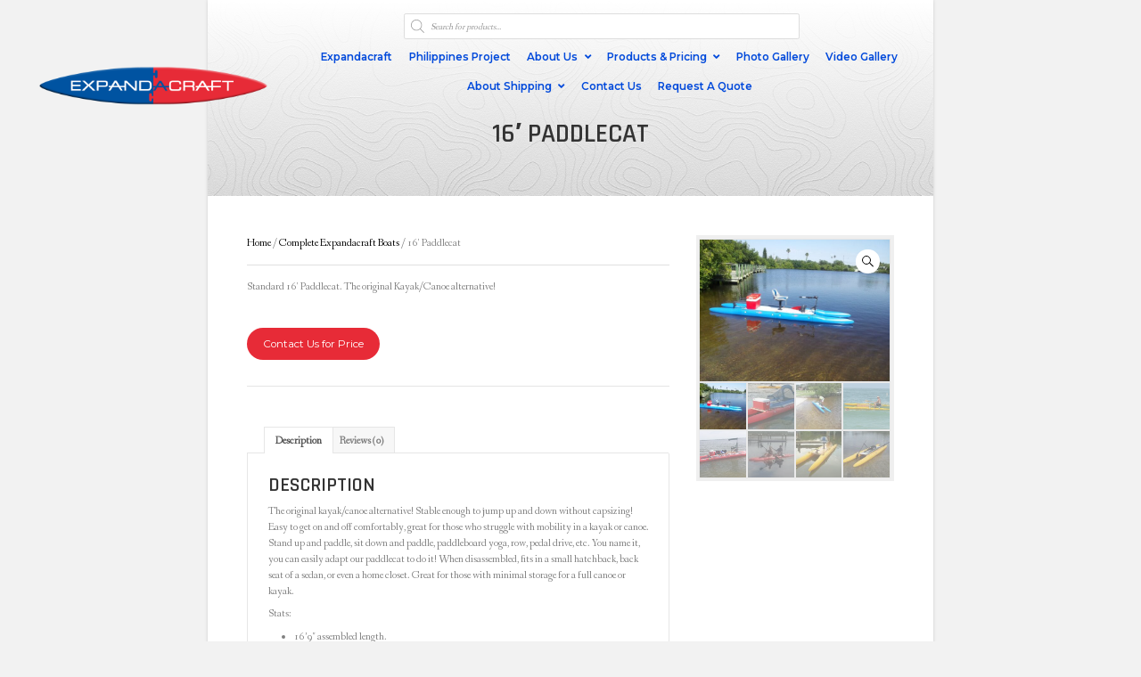

--- FILE ---
content_type: text/html; charset=UTF-8
request_url: https://expandacraft.com/product/16-foot-paddlecat/
body_size: 25499
content:
<!DOCTYPE html>
<html lang="en-US">
<head>
<meta charset="UTF-8" />
<meta name='viewport' content='width=device-width, initial-scale=1.0' />
<meta http-equiv='X-UA-Compatible' content='IE=edge' />
<link rel="profile" href="https://gmpg.org/xfn/11" />
<meta name='robots' content='index, follow, max-image-preview:large, max-snippet:-1, max-video-preview:-1' />
	<style>img:is([sizes="auto" i], [sizes^="auto," i]) { contain-intrinsic-size: 3000px 1500px }</style>
	
	<!-- This site is optimized with the Yoast SEO plugin v26.5 - https://yoast.com/wordpress/plugins/seo/ -->
	<title>16&#039; Paddlecat - Expandacraft</title>
	<meta name="description" content="The original kayak/canoe alternative! Stable enough to jump up and down without capsizing! Easy to get on and off comfortably, great for those who struggle with mobility in a kayak or canoe. Stand up and paddle, sit down and paddle, paddleboard yoga, row, pedal drive, etc. You name it, you can easily adapt our paddlecat to do it! When disassembled, fits in a small hatchback, back seat of a sedan, or even a home closet. Great for those with minimal storage for a full canoe or kayak." />
	<link rel="canonical" href="https://expandacraft.com/product/16-foot-paddlecat/" />
	<meta property="og:locale" content="en_US" />
	<meta property="og:type" content="article" />
	<meta property="og:title" content="Expandacraft 16&#039; Paddlecat - Kayak/Canoe Alternative" />
	<meta property="og:description" content="The original kayak/canoe alternative! Stable enough to jump up and down without capsizing! Easy to get on and off comfortably, great for those who struggle with mobility in a kayak or canoe. Stand up and paddle, sit down and paddle, paddleboard yoga, row, pedal drive, etc. You name it, you can easily adapt our paddlecat to do it! When disassembled, fits in a small hatchback, back seat of a sedan, or even a home closet. Great for those with minimal storage for a full canoe or kayak." />
	<meta property="og:url" content="https://expandacraft.com/product/16-foot-paddlecat/" />
	<meta property="og:site_name" content="Expandacraft" />
	<meta property="article:modified_time" content="2022-01-24T19:40:34+00:00" />
	<meta property="og:image" content="https://expandacraft.com/wp-content/uploads/2021/11/14231343_1164047156950845_8572867814374470946_o.jpg" />
	<meta property="og:image:width" content="1224" />
	<meta property="og:image:height" content="918" />
	<meta property="og:image:type" content="image/jpeg" />
	<meta name="twitter:card" content="summary_large_image" />
	<meta name="twitter:label1" content="Est. reading time" />
	<meta name="twitter:data1" content="1 minute" />
	<script type="application/ld+json" class="yoast-schema-graph">{"@context":"https://schema.org","@graph":[{"@type":"WebPage","@id":"https://expandacraft.com/product/16-foot-paddlecat/","url":"https://expandacraft.com/product/16-foot-paddlecat/","name":"16' Paddlecat - Expandacraft","isPartOf":{"@id":"https://expandacraft.com/#website"},"primaryImageOfPage":{"@id":"https://expandacraft.com/product/16-foot-paddlecat/#primaryimage"},"image":{"@id":"https://expandacraft.com/product/16-foot-paddlecat/#primaryimage"},"thumbnailUrl":"https://expandacraft.com/wp-content/uploads/2021/11/Blue-16-with-motor-in-front-and-tall-chair.jpg","datePublished":"2021-11-29T18:14:56+00:00","dateModified":"2022-01-24T19:40:34+00:00","description":"The original kayak/canoe alternative! Stable enough to jump up and down without capsizing! Easy to get on and off comfortably, great for those who struggle with mobility in a kayak or canoe. Stand up and paddle, sit down and paddle, paddleboard yoga, row, pedal drive, etc. You name it, you can easily adapt our paddlecat to do it! When disassembled, fits in a small hatchback, back seat of a sedan, or even a home closet. Great for those with minimal storage for a full canoe or kayak.","breadcrumb":{"@id":"https://expandacraft.com/product/16-foot-paddlecat/#breadcrumb"},"inLanguage":"en-US","potentialAction":[{"@type":"ReadAction","target":["https://expandacraft.com/product/16-foot-paddlecat/"]}]},{"@type":"ImageObject","inLanguage":"en-US","@id":"https://expandacraft.com/product/16-foot-paddlecat/#primaryimage","url":"https://expandacraft.com/wp-content/uploads/2021/11/Blue-16-with-motor-in-front-and-tall-chair.jpg","contentUrl":"https://expandacraft.com/wp-content/uploads/2021/11/Blue-16-with-motor-in-front-and-tall-chair.jpg","width":960,"height":720,"caption":"A blue modular kayak with a high seat in the middle"},{"@type":"BreadcrumbList","@id":"https://expandacraft.com/product/16-foot-paddlecat/#breadcrumb","itemListElement":[{"@type":"ListItem","position":1,"name":"Home","item":"https://expandacraft.com/"},{"@type":"ListItem","position":2,"name":"Products &#038; Pricing","item":"https://expandacraft.com/products-pricing/"},{"@type":"ListItem","position":3,"name":"16&#8242; Paddlecat"}]},{"@type":"WebSite","@id":"https://expandacraft.com/#website","url":"https://expandacraft.com/","name":"Expandacraft","description":"Modular Boats and Outriggers Proudly Made in the USA","publisher":{"@id":"https://expandacraft.com/#organization"},"potentialAction":[{"@type":"SearchAction","target":{"@type":"EntryPoint","urlTemplate":"https://expandacraft.com/?s={search_term_string}"},"query-input":{"@type":"PropertyValueSpecification","valueRequired":true,"valueName":"search_term_string"}}],"inLanguage":"en-US"},{"@type":"Organization","@id":"https://expandacraft.com/#organization","name":"Expandacraft","url":"https://expandacraft.com/","logo":{"@type":"ImageObject","inLanguage":"en-US","@id":"https://expandacraft.com/#/schema/logo/image/","url":"https://expandacraft.com/wp-content/uploads/2021/12/expandacraft-logo.png","contentUrl":"https://expandacraft.com/wp-content/uploads/2021/12/expandacraft-logo.png","width":400,"height":85,"caption":"Expandacraft"},"image":{"@id":"https://expandacraft.com/#/schema/logo/image/"}}]}</script>
	<!-- / Yoast SEO plugin. -->


<link rel='dns-prefetch' href='//collect.commerce.godaddy.com' />
<link rel='dns-prefetch' href='//www.googletagmanager.com' />
<link rel='dns-prefetch' href='//maxcdn.bootstrapcdn.com' />
<link rel='dns-prefetch' href='//fonts.googleapis.com' />
<link href='https://fonts.gstatic.com' crossorigin rel='preconnect' />
<link rel="alternate" type="application/rss+xml" title="Expandacraft &raquo; Feed" href="https://expandacraft.com/feed/" />
<link rel="alternate" type="application/rss+xml" title="Expandacraft &raquo; Comments Feed" href="https://expandacraft.com/comments/feed/" />
<link rel="alternate" type="application/rss+xml" title="Expandacraft &raquo; 16&#8242; Paddlecat Comments Feed" href="https://expandacraft.com/product/16-foot-paddlecat/feed/" />
<link rel="preload" href="https://expandacraft.com/wp-content/plugins/bb-plugin/fonts/fontawesome/5.15.4/webfonts/fa-brands-400.woff2" as="font" type="font/woff2" crossorigin="anonymous">
		<style>
			.lazyload,
			.lazyloading {
				max-width: 100%;
			}
		</style>
		<script>
window._wpemojiSettings = {"baseUrl":"https:\/\/s.w.org\/images\/core\/emoji\/16.0.1\/72x72\/","ext":".png","svgUrl":"https:\/\/s.w.org\/images\/core\/emoji\/16.0.1\/svg\/","svgExt":".svg","source":{"concatemoji":"https:\/\/expandacraft.com\/wp-includes\/js\/wp-emoji-release.min.js?ver=6.8.3"}};
/*! This file is auto-generated */
!function(s,n){var o,i,e;function c(e){try{var t={supportTests:e,timestamp:(new Date).valueOf()};sessionStorage.setItem(o,JSON.stringify(t))}catch(e){}}function p(e,t,n){e.clearRect(0,0,e.canvas.width,e.canvas.height),e.fillText(t,0,0);var t=new Uint32Array(e.getImageData(0,0,e.canvas.width,e.canvas.height).data),a=(e.clearRect(0,0,e.canvas.width,e.canvas.height),e.fillText(n,0,0),new Uint32Array(e.getImageData(0,0,e.canvas.width,e.canvas.height).data));return t.every(function(e,t){return e===a[t]})}function u(e,t){e.clearRect(0,0,e.canvas.width,e.canvas.height),e.fillText(t,0,0);for(var n=e.getImageData(16,16,1,1),a=0;a<n.data.length;a++)if(0!==n.data[a])return!1;return!0}function f(e,t,n,a){switch(t){case"flag":return n(e,"\ud83c\udff3\ufe0f\u200d\u26a7\ufe0f","\ud83c\udff3\ufe0f\u200b\u26a7\ufe0f")?!1:!n(e,"\ud83c\udde8\ud83c\uddf6","\ud83c\udde8\u200b\ud83c\uddf6")&&!n(e,"\ud83c\udff4\udb40\udc67\udb40\udc62\udb40\udc65\udb40\udc6e\udb40\udc67\udb40\udc7f","\ud83c\udff4\u200b\udb40\udc67\u200b\udb40\udc62\u200b\udb40\udc65\u200b\udb40\udc6e\u200b\udb40\udc67\u200b\udb40\udc7f");case"emoji":return!a(e,"\ud83e\udedf")}return!1}function g(e,t,n,a){var r="undefined"!=typeof WorkerGlobalScope&&self instanceof WorkerGlobalScope?new OffscreenCanvas(300,150):s.createElement("canvas"),o=r.getContext("2d",{willReadFrequently:!0}),i=(o.textBaseline="top",o.font="600 32px Arial",{});return e.forEach(function(e){i[e]=t(o,e,n,a)}),i}function t(e){var t=s.createElement("script");t.src=e,t.defer=!0,s.head.appendChild(t)}"undefined"!=typeof Promise&&(o="wpEmojiSettingsSupports",i=["flag","emoji"],n.supports={everything:!0,everythingExceptFlag:!0},e=new Promise(function(e){s.addEventListener("DOMContentLoaded",e,{once:!0})}),new Promise(function(t){var n=function(){try{var e=JSON.parse(sessionStorage.getItem(o));if("object"==typeof e&&"number"==typeof e.timestamp&&(new Date).valueOf()<e.timestamp+604800&&"object"==typeof e.supportTests)return e.supportTests}catch(e){}return null}();if(!n){if("undefined"!=typeof Worker&&"undefined"!=typeof OffscreenCanvas&&"undefined"!=typeof URL&&URL.createObjectURL&&"undefined"!=typeof Blob)try{var e="postMessage("+g.toString()+"("+[JSON.stringify(i),f.toString(),p.toString(),u.toString()].join(",")+"));",a=new Blob([e],{type:"text/javascript"}),r=new Worker(URL.createObjectURL(a),{name:"wpTestEmojiSupports"});return void(r.onmessage=function(e){c(n=e.data),r.terminate(),t(n)})}catch(e){}c(n=g(i,f,p,u))}t(n)}).then(function(e){for(var t in e)n.supports[t]=e[t],n.supports.everything=n.supports.everything&&n.supports[t],"flag"!==t&&(n.supports.everythingExceptFlag=n.supports.everythingExceptFlag&&n.supports[t]);n.supports.everythingExceptFlag=n.supports.everythingExceptFlag&&!n.supports.flag,n.DOMReady=!1,n.readyCallback=function(){n.DOMReady=!0}}).then(function(){return e}).then(function(){var e;n.supports.everything||(n.readyCallback(),(e=n.source||{}).concatemoji?t(e.concatemoji):e.wpemoji&&e.twemoji&&(t(e.twemoji),t(e.wpemoji)))}))}((window,document),window._wpemojiSettings);
</script>
<link rel='stylesheet' id='godaddy-payments-payinperson-main-styles-css' href='https://expandacraft.com/wp-content/mu-plugins/vendor/godaddy/mwc-core/assets/css/pay-in-person-method.css' media='all' />
<link rel='stylesheet' id='sbi_styles-css' href='https://expandacraft.com/wp-content/plugins/instagram-feed/css/sbi-styles.min.css?ver=6.10.0' media='all' />
<style id='wp-emoji-styles-inline-css'>

	img.wp-smiley, img.emoji {
		display: inline !important;
		border: none !important;
		box-shadow: none !important;
		height: 1em !important;
		width: 1em !important;
		margin: 0 0.07em !important;
		vertical-align: -0.1em !important;
		background: none !important;
		padding: 0 !important;
	}
</style>
<link rel='stylesheet' id='wp-block-library-css' href='https://expandacraft.com/wp-includes/css/dist/block-library/style.min.css?ver=6.8.3' media='all' />
<style id='wp-block-library-theme-inline-css'>
.wp-block-audio :where(figcaption){color:#555;font-size:13px;text-align:center}.is-dark-theme .wp-block-audio :where(figcaption){color:#ffffffa6}.wp-block-audio{margin:0 0 1em}.wp-block-code{border:1px solid #ccc;border-radius:4px;font-family:Menlo,Consolas,monaco,monospace;padding:.8em 1em}.wp-block-embed :where(figcaption){color:#555;font-size:13px;text-align:center}.is-dark-theme .wp-block-embed :where(figcaption){color:#ffffffa6}.wp-block-embed{margin:0 0 1em}.blocks-gallery-caption{color:#555;font-size:13px;text-align:center}.is-dark-theme .blocks-gallery-caption{color:#ffffffa6}:root :where(.wp-block-image figcaption){color:#555;font-size:13px;text-align:center}.is-dark-theme :root :where(.wp-block-image figcaption){color:#ffffffa6}.wp-block-image{margin:0 0 1em}.wp-block-pullquote{border-bottom:4px solid;border-top:4px solid;color:currentColor;margin-bottom:1.75em}.wp-block-pullquote cite,.wp-block-pullquote footer,.wp-block-pullquote__citation{color:currentColor;font-size:.8125em;font-style:normal;text-transform:uppercase}.wp-block-quote{border-left:.25em solid;margin:0 0 1.75em;padding-left:1em}.wp-block-quote cite,.wp-block-quote footer{color:currentColor;font-size:.8125em;font-style:normal;position:relative}.wp-block-quote:where(.has-text-align-right){border-left:none;border-right:.25em solid;padding-left:0;padding-right:1em}.wp-block-quote:where(.has-text-align-center){border:none;padding-left:0}.wp-block-quote.is-large,.wp-block-quote.is-style-large,.wp-block-quote:where(.is-style-plain){border:none}.wp-block-search .wp-block-search__label{font-weight:700}.wp-block-search__button{border:1px solid #ccc;padding:.375em .625em}:where(.wp-block-group.has-background){padding:1.25em 2.375em}.wp-block-separator.has-css-opacity{opacity:.4}.wp-block-separator{border:none;border-bottom:2px solid;margin-left:auto;margin-right:auto}.wp-block-separator.has-alpha-channel-opacity{opacity:1}.wp-block-separator:not(.is-style-wide):not(.is-style-dots){width:100px}.wp-block-separator.has-background:not(.is-style-dots){border-bottom:none;height:1px}.wp-block-separator.has-background:not(.is-style-wide):not(.is-style-dots){height:2px}.wp-block-table{margin:0 0 1em}.wp-block-table td,.wp-block-table th{word-break:normal}.wp-block-table :where(figcaption){color:#555;font-size:13px;text-align:center}.is-dark-theme .wp-block-table :where(figcaption){color:#ffffffa6}.wp-block-video :where(figcaption){color:#555;font-size:13px;text-align:center}.is-dark-theme .wp-block-video :where(figcaption){color:#ffffffa6}.wp-block-video{margin:0 0 1em}:root :where(.wp-block-template-part.has-background){margin-bottom:0;margin-top:0;padding:1.25em 2.375em}
</style>
<style id='classic-theme-styles-inline-css'>
/*! This file is auto-generated */
.wp-block-button__link{color:#fff;background-color:#32373c;border-radius:9999px;box-shadow:none;text-decoration:none;padding:calc(.667em + 2px) calc(1.333em + 2px);font-size:1.125em}.wp-block-file__button{background:#32373c;color:#fff;text-decoration:none}
</style>
<link rel='stylesheet' id='wc-memberships-blocks-css' href='https://expandacraft.com/wp-content/plugins/woocommerce-memberships/assets/css/blocks/wc-memberships-blocks.min.css?ver=1.25.0' media='all' />
<style id='global-styles-inline-css'>
:root{--wp--preset--aspect-ratio--square: 1;--wp--preset--aspect-ratio--4-3: 4/3;--wp--preset--aspect-ratio--3-4: 3/4;--wp--preset--aspect-ratio--3-2: 3/2;--wp--preset--aspect-ratio--2-3: 2/3;--wp--preset--aspect-ratio--16-9: 16/9;--wp--preset--aspect-ratio--9-16: 9/16;--wp--preset--color--black: #000000;--wp--preset--color--cyan-bluish-gray: #abb8c3;--wp--preset--color--white: #ffffff;--wp--preset--color--pale-pink: #f78da7;--wp--preset--color--vivid-red: #cf2e2e;--wp--preset--color--luminous-vivid-orange: #ff6900;--wp--preset--color--luminous-vivid-amber: #fcb900;--wp--preset--color--light-green-cyan: #7bdcb5;--wp--preset--color--vivid-green-cyan: #00d084;--wp--preset--color--pale-cyan-blue: #8ed1fc;--wp--preset--color--vivid-cyan-blue: #0693e3;--wp--preset--color--vivid-purple: #9b51e0;--wp--preset--gradient--vivid-cyan-blue-to-vivid-purple: linear-gradient(135deg,rgba(6,147,227,1) 0%,rgb(155,81,224) 100%);--wp--preset--gradient--light-green-cyan-to-vivid-green-cyan: linear-gradient(135deg,rgb(122,220,180) 0%,rgb(0,208,130) 100%);--wp--preset--gradient--luminous-vivid-amber-to-luminous-vivid-orange: linear-gradient(135deg,rgba(252,185,0,1) 0%,rgba(255,105,0,1) 100%);--wp--preset--gradient--luminous-vivid-orange-to-vivid-red: linear-gradient(135deg,rgba(255,105,0,1) 0%,rgb(207,46,46) 100%);--wp--preset--gradient--very-light-gray-to-cyan-bluish-gray: linear-gradient(135deg,rgb(238,238,238) 0%,rgb(169,184,195) 100%);--wp--preset--gradient--cool-to-warm-spectrum: linear-gradient(135deg,rgb(74,234,220) 0%,rgb(151,120,209) 20%,rgb(207,42,186) 40%,rgb(238,44,130) 60%,rgb(251,105,98) 80%,rgb(254,248,76) 100%);--wp--preset--gradient--blush-light-purple: linear-gradient(135deg,rgb(255,206,236) 0%,rgb(152,150,240) 100%);--wp--preset--gradient--blush-bordeaux: linear-gradient(135deg,rgb(254,205,165) 0%,rgb(254,45,45) 50%,rgb(107,0,62) 100%);--wp--preset--gradient--luminous-dusk: linear-gradient(135deg,rgb(255,203,112) 0%,rgb(199,81,192) 50%,rgb(65,88,208) 100%);--wp--preset--gradient--pale-ocean: linear-gradient(135deg,rgb(255,245,203) 0%,rgb(182,227,212) 50%,rgb(51,167,181) 100%);--wp--preset--gradient--electric-grass: linear-gradient(135deg,rgb(202,248,128) 0%,rgb(113,206,126) 100%);--wp--preset--gradient--midnight: linear-gradient(135deg,rgb(2,3,129) 0%,rgb(40,116,252) 100%);--wp--preset--font-size--small: 13px;--wp--preset--font-size--medium: 20px;--wp--preset--font-size--large: 36px;--wp--preset--font-size--x-large: 42px;--wp--preset--spacing--20: 0.44rem;--wp--preset--spacing--30: 0.67rem;--wp--preset--spacing--40: 1rem;--wp--preset--spacing--50: 1.5rem;--wp--preset--spacing--60: 2.25rem;--wp--preset--spacing--70: 3.38rem;--wp--preset--spacing--80: 5.06rem;--wp--preset--shadow--natural: 6px 6px 9px rgba(0, 0, 0, 0.2);--wp--preset--shadow--deep: 12px 12px 50px rgba(0, 0, 0, 0.4);--wp--preset--shadow--sharp: 6px 6px 0px rgba(0, 0, 0, 0.2);--wp--preset--shadow--outlined: 6px 6px 0px -3px rgba(255, 255, 255, 1), 6px 6px rgba(0, 0, 0, 1);--wp--preset--shadow--crisp: 6px 6px 0px rgba(0, 0, 0, 1);}:where(.is-layout-flex){gap: 0.5em;}:where(.is-layout-grid){gap: 0.5em;}body .is-layout-flex{display: flex;}.is-layout-flex{flex-wrap: wrap;align-items: center;}.is-layout-flex > :is(*, div){margin: 0;}body .is-layout-grid{display: grid;}.is-layout-grid > :is(*, div){margin: 0;}:where(.wp-block-columns.is-layout-flex){gap: 2em;}:where(.wp-block-columns.is-layout-grid){gap: 2em;}:where(.wp-block-post-template.is-layout-flex){gap: 1.25em;}:where(.wp-block-post-template.is-layout-grid){gap: 1.25em;}.has-black-color{color: var(--wp--preset--color--black) !important;}.has-cyan-bluish-gray-color{color: var(--wp--preset--color--cyan-bluish-gray) !important;}.has-white-color{color: var(--wp--preset--color--white) !important;}.has-pale-pink-color{color: var(--wp--preset--color--pale-pink) !important;}.has-vivid-red-color{color: var(--wp--preset--color--vivid-red) !important;}.has-luminous-vivid-orange-color{color: var(--wp--preset--color--luminous-vivid-orange) !important;}.has-luminous-vivid-amber-color{color: var(--wp--preset--color--luminous-vivid-amber) !important;}.has-light-green-cyan-color{color: var(--wp--preset--color--light-green-cyan) !important;}.has-vivid-green-cyan-color{color: var(--wp--preset--color--vivid-green-cyan) !important;}.has-pale-cyan-blue-color{color: var(--wp--preset--color--pale-cyan-blue) !important;}.has-vivid-cyan-blue-color{color: var(--wp--preset--color--vivid-cyan-blue) !important;}.has-vivid-purple-color{color: var(--wp--preset--color--vivid-purple) !important;}.has-black-background-color{background-color: var(--wp--preset--color--black) !important;}.has-cyan-bluish-gray-background-color{background-color: var(--wp--preset--color--cyan-bluish-gray) !important;}.has-white-background-color{background-color: var(--wp--preset--color--white) !important;}.has-pale-pink-background-color{background-color: var(--wp--preset--color--pale-pink) !important;}.has-vivid-red-background-color{background-color: var(--wp--preset--color--vivid-red) !important;}.has-luminous-vivid-orange-background-color{background-color: var(--wp--preset--color--luminous-vivid-orange) !important;}.has-luminous-vivid-amber-background-color{background-color: var(--wp--preset--color--luminous-vivid-amber) !important;}.has-light-green-cyan-background-color{background-color: var(--wp--preset--color--light-green-cyan) !important;}.has-vivid-green-cyan-background-color{background-color: var(--wp--preset--color--vivid-green-cyan) !important;}.has-pale-cyan-blue-background-color{background-color: var(--wp--preset--color--pale-cyan-blue) !important;}.has-vivid-cyan-blue-background-color{background-color: var(--wp--preset--color--vivid-cyan-blue) !important;}.has-vivid-purple-background-color{background-color: var(--wp--preset--color--vivid-purple) !important;}.has-black-border-color{border-color: var(--wp--preset--color--black) !important;}.has-cyan-bluish-gray-border-color{border-color: var(--wp--preset--color--cyan-bluish-gray) !important;}.has-white-border-color{border-color: var(--wp--preset--color--white) !important;}.has-pale-pink-border-color{border-color: var(--wp--preset--color--pale-pink) !important;}.has-vivid-red-border-color{border-color: var(--wp--preset--color--vivid-red) !important;}.has-luminous-vivid-orange-border-color{border-color: var(--wp--preset--color--luminous-vivid-orange) !important;}.has-luminous-vivid-amber-border-color{border-color: var(--wp--preset--color--luminous-vivid-amber) !important;}.has-light-green-cyan-border-color{border-color: var(--wp--preset--color--light-green-cyan) !important;}.has-vivid-green-cyan-border-color{border-color: var(--wp--preset--color--vivid-green-cyan) !important;}.has-pale-cyan-blue-border-color{border-color: var(--wp--preset--color--pale-cyan-blue) !important;}.has-vivid-cyan-blue-border-color{border-color: var(--wp--preset--color--vivid-cyan-blue) !important;}.has-vivid-purple-border-color{border-color: var(--wp--preset--color--vivid-purple) !important;}.has-vivid-cyan-blue-to-vivid-purple-gradient-background{background: var(--wp--preset--gradient--vivid-cyan-blue-to-vivid-purple) !important;}.has-light-green-cyan-to-vivid-green-cyan-gradient-background{background: var(--wp--preset--gradient--light-green-cyan-to-vivid-green-cyan) !important;}.has-luminous-vivid-amber-to-luminous-vivid-orange-gradient-background{background: var(--wp--preset--gradient--luminous-vivid-amber-to-luminous-vivid-orange) !important;}.has-luminous-vivid-orange-to-vivid-red-gradient-background{background: var(--wp--preset--gradient--luminous-vivid-orange-to-vivid-red) !important;}.has-very-light-gray-to-cyan-bluish-gray-gradient-background{background: var(--wp--preset--gradient--very-light-gray-to-cyan-bluish-gray) !important;}.has-cool-to-warm-spectrum-gradient-background{background: var(--wp--preset--gradient--cool-to-warm-spectrum) !important;}.has-blush-light-purple-gradient-background{background: var(--wp--preset--gradient--blush-light-purple) !important;}.has-blush-bordeaux-gradient-background{background: var(--wp--preset--gradient--blush-bordeaux) !important;}.has-luminous-dusk-gradient-background{background: var(--wp--preset--gradient--luminous-dusk) !important;}.has-pale-ocean-gradient-background{background: var(--wp--preset--gradient--pale-ocean) !important;}.has-electric-grass-gradient-background{background: var(--wp--preset--gradient--electric-grass) !important;}.has-midnight-gradient-background{background: var(--wp--preset--gradient--midnight) !important;}.has-small-font-size{font-size: var(--wp--preset--font-size--small) !important;}.has-medium-font-size{font-size: var(--wp--preset--font-size--medium) !important;}.has-large-font-size{font-size: var(--wp--preset--font-size--large) !important;}.has-x-large-font-size{font-size: var(--wp--preset--font-size--x-large) !important;}
:where(.wp-block-post-template.is-layout-flex){gap: 1.25em;}:where(.wp-block-post-template.is-layout-grid){gap: 1.25em;}
:where(.wp-block-columns.is-layout-flex){gap: 2em;}:where(.wp-block-columns.is-layout-grid){gap: 2em;}
:root :where(.wp-block-pullquote){font-size: 1.5em;line-height: 1.6;}
</style>
<link rel='stylesheet' id='photoswipe-css' href='https://expandacraft.com/wp-content/plugins/woocommerce/assets/css/photoswipe/photoswipe.min.css?ver=10.4.2' media='all' />
<link rel='stylesheet' id='photoswipe-default-skin-css' href='https://expandacraft.com/wp-content/plugins/woocommerce/assets/css/photoswipe/default-skin/default-skin.min.css?ver=10.4.2' media='all' />
<link rel='stylesheet' id='woocommerce-layout-css' href='https://expandacraft.com/wp-content/plugins/woocommerce/assets/css/woocommerce-layout.css?ver=10.4.2' media='all' />
<link rel='stylesheet' id='woocommerce-smallscreen-css' href='https://expandacraft.com/wp-content/plugins/woocommerce/assets/css/woocommerce-smallscreen.css?ver=10.4.2' media='only screen and (max-width: 767px)' />
<link rel='stylesheet' id='woocommerce-general-css' href='https://expandacraft.com/wp-content/plugins/woocommerce/assets/css/woocommerce.css?ver=10.4.2' media='all' />
<style id='woocommerce-inline-inline-css'>
.woocommerce form .form-row .required { visibility: visible; }
</style>
<link rel='stylesheet' id='cff-css' href='https://expandacraft.com/wp-content/plugins/custom-facebook-feed/assets/css/cff-style.min.css?ver=4.3.4' media='all' />
<link rel='stylesheet' id='sb-font-awesome-css' href='https://maxcdn.bootstrapcdn.com/font-awesome/4.7.0/css/font-awesome.min.css?ver=6.8.3' media='all' />
<link rel='stylesheet' id='dashicons-css' href='https://expandacraft.com/wp-includes/css/dashicons.min.css?ver=6.8.3' media='all' />
<link rel='stylesheet' id='woocommerce-addons-css-css' href='https://expandacraft.com/wp-content/plugins/woocommerce-product-addons/assets/css/frontend/frontend.css?ver=6.2.0' media='all' />
<link rel='stylesheet' id='font-awesome-5-css' href='https://expandacraft.com/wp-content/plugins/bb-plugin/fonts/fontawesome/5.15.4/css/all.min.css?ver=2.7.1' media='all' />
<link rel='stylesheet' id='ultimate-icons-css' href='https://expandacraft.com/wp-content/uploads/bb-plugin/icons/ultimate-icons/style.css?ver=2.7.1' media='all' />
<link rel='stylesheet' id='fl-builder-layout-bundle-fba65eaca2b0d4d88fe29899d4f89f72-css' href='https://expandacraft.com/wp-content/uploads/bb-plugin/cache/fba65eaca2b0d4d88fe29899d4f89f72-layout-bundle.css?ver=2.7.1-1.4.6.2' media='all' />
<link rel='stylesheet' id='jquery-ui-style-css' href='https://expandacraft.com/wp-content/plugins/woocommerce-bookings/dist/css/jquery-ui-styles.css?ver=1.11.4-wc-bookings.2.0.0' media='all' />
<link rel='stylesheet' id='wc-bookings-styles-css' href='https://expandacraft.com/wp-content/plugins/woocommerce-bookings/dist/css/frontend.css?ver=2.0.0' media='all' />
<link rel='stylesheet' id='dgwt-wcas-style-css' href='https://expandacraft.com/wp-content/plugins/ajax-search-for-woocommerce/assets/css/style.min.css?ver=1.32.0' media='all' />
<link rel='stylesheet' id='wc-memberships-frontend-css' href='https://expandacraft.com/wp-content/plugins/woocommerce-memberships/assets/css/frontend/wc-memberships-frontend.min.css?ver=1.25.0' media='all' />
<link rel='stylesheet' id='wp-members-css' href='https://expandacraft.com/wp-content/plugins/wp-members/assets/css/forms/generic-no-float.min.css?ver=3.5.4.3' media='all' />
<link rel='stylesheet' id='mwc-payments-payment-form-css' href='https://expandacraft.com/wp-content/mu-plugins/vendor/godaddy/mwc-core/assets/css/payment-form.css' media='all' />
<link rel='stylesheet' id='wpmenucart-icons-css' href='https://expandacraft.com/wp-content/plugins/wp-menu-cart-pro/assets/css/wpmenucart-icons-pro.min.css?ver=4.0.0' media='all' />
<style id='wpmenucart-icons-inline-css'>
@font-face {
    font-family:'WPMenuCart';
    src: url('https://expandacraft.com/wp-content/plugins/wp-menu-cart-pro/assets/fonts/WPMenuCart.eot');
    src: url('https://expandacraft.com/wp-content/plugins/wp-menu-cart-pro/assets/fonts/WPMenuCart.eot?#iefix') format('embedded-opentype'),
         url('https://expandacraft.com/wp-content/plugins/wp-menu-cart-pro/assets/fonts/WPMenuCart.woff2') format('woff2'),
         url('https://expandacraft.com/wp-content/plugins/wp-menu-cart-pro/assets/fonts/WPMenuCart.woff') format('woff'),
         url('https://expandacraft.com/wp-content/plugins/wp-menu-cart-pro/assets/fonts/WPMenuCart.ttf') format('truetype'),
         url('https://expandacraft.com/wp-content/plugins/wp-menu-cart-pro/assets/fonts/WPMenuCart.svg#WPMenuCart') format('svg');
    font-weight:normal;
	font-style:normal;
	font-display:swap;
}
</style>
<link rel='stylesheet' id='wpmenucart-css' href='https://expandacraft.com/wp-content/plugins/wp-menu-cart-pro/assets/css/wpmenucart-main.min.css?ver=4.0.0' media='all' />
<style id='wpmenucart-inline-css'>
.et-cart-info { display:none !important; } .site-header-cart { display:none !important; }
</style>
<link rel='stylesheet' id='jquery-magnificpopup-css' href='https://expandacraft.com/wp-content/plugins/bb-plugin/css/jquery.magnificpopup.min.css?ver=2.7.1' media='all' />
<link rel='stylesheet' id='bootstrap-css' href='https://expandacraft.com/wp-content/themes/bb-theme/css/bootstrap.min.css?ver=1.7.13' media='all' />
<link rel='stylesheet' id='fl-automator-skin-css' href='https://expandacraft.com/wp-content/uploads/bb-theme/skin-64b75fe1e7f7e.css?ver=1.7.13' media='all' />
<link rel='stylesheet' id='pp-animate-css' href='https://expandacraft.com/wp-content/plugins/bbpowerpack/assets/css/animate.min.css?ver=3.5.1' media='all' />
<link rel='stylesheet' id='fl-builder-google-fonts-54415bb42194d3934d545ffcaff4be80-css' href='//fonts.googleapis.com/css?family=Montserrat%3A600&#038;ver=6.8.3' media='all' />
<script type="text/template" id="tmpl-variation-template">
	<div class="woocommerce-variation-description">{{{ data.variation.variation_description }}}</div>
	<div class="woocommerce-variation-price">{{{ data.variation.price_html }}}</div>
	<div class="woocommerce-variation-availability">{{{ data.variation.availability_html }}}</div>
</script>
<script type="text/template" id="tmpl-unavailable-variation-template">
	<p role="alert">Sorry, this product is unavailable. Please choose a different combination.</p>
</script>
<script src="https://expandacraft.com/wp-includes/js/jquery/jquery.min.js?ver=3.7.1" id="jquery-core-js"></script>
<script src="https://expandacraft.com/wp-includes/js/jquery/jquery-migrate.min.js?ver=3.4.1" id="jquery-migrate-js"></script>
<script src="https://expandacraft.com/wp-includes/js/underscore.min.js?ver=1.13.7" id="underscore-js"></script>
<script id="wp-util-js-extra">
var _wpUtilSettings = {"ajax":{"url":"\/wp-admin\/admin-ajax.php"}};
</script>
<script src="https://expandacraft.com/wp-includes/js/wp-util.min.js?ver=6.8.3" id="wp-util-js"></script>
<script src="https://expandacraft.com/wp-content/plugins/woocommerce/assets/js/jquery-blockui/jquery.blockUI.min.js?ver=2.7.0-wc.10.4.2" id="wc-jquery-blockui-js" data-wp-strategy="defer"></script>
<script id="wc-add-to-cart-js-extra">
var wc_add_to_cart_params = {"ajax_url":"\/wp-admin\/admin-ajax.php","wc_ajax_url":"\/?wc-ajax=%%endpoint%%","i18n_view_cart":"View cart","cart_url":"https:\/\/expandacraft.com","is_cart":"","cart_redirect_after_add":"no"};
</script>
<script src="https://expandacraft.com/wp-content/plugins/woocommerce/assets/js/frontend/add-to-cart.min.js?ver=10.4.2" id="wc-add-to-cart-js" defer data-wp-strategy="defer"></script>
<script src="https://expandacraft.com/wp-content/plugins/woocommerce/assets/js/zoom/jquery.zoom.min.js?ver=1.7.21-wc.10.4.2" id="wc-zoom-js" defer data-wp-strategy="defer"></script>
<script src="https://expandacraft.com/wp-content/plugins/woocommerce/assets/js/flexslider/jquery.flexslider.min.js?ver=2.7.2-wc.10.4.2" id="wc-flexslider-js" defer data-wp-strategy="defer"></script>
<script src="https://expandacraft.com/wp-content/plugins/woocommerce/assets/js/photoswipe/photoswipe.min.js?ver=4.1.1-wc.10.4.2" id="wc-photoswipe-js" defer data-wp-strategy="defer"></script>
<script src="https://expandacraft.com/wp-content/plugins/woocommerce/assets/js/photoswipe/photoswipe-ui-default.min.js?ver=4.1.1-wc.10.4.2" id="wc-photoswipe-ui-default-js" defer data-wp-strategy="defer"></script>
<script id="wc-single-product-js-extra">
var wc_single_product_params = {"i18n_required_rating_text":"Please select a rating","i18n_rating_options":["1 of 5 stars","2 of 5 stars","3 of 5 stars","4 of 5 stars","5 of 5 stars"],"i18n_product_gallery_trigger_text":"View full-screen image gallery","review_rating_required":"yes","flexslider":{"rtl":false,"animation":"slide","smoothHeight":true,"directionNav":false,"controlNav":"thumbnails","slideshow":false,"animationSpeed":500,"animationLoop":false,"allowOneSlide":false},"zoom_enabled":"1","zoom_options":[],"photoswipe_enabled":"1","photoswipe_options":{"shareEl":false,"closeOnScroll":false,"history":false,"hideAnimationDuration":0,"showAnimationDuration":0},"flexslider_enabled":"1"};
</script>
<script src="https://expandacraft.com/wp-content/plugins/woocommerce/assets/js/frontend/single-product.min.js?ver=10.4.2" id="wc-single-product-js" defer data-wp-strategy="defer"></script>
<script src="https://expandacraft.com/wp-content/plugins/woocommerce/assets/js/js-cookie/js.cookie.min.js?ver=2.1.4-wc.10.4.2" id="wc-js-cookie-js" defer data-wp-strategy="defer"></script>
<script id="woocommerce-js-extra">
var woocommerce_params = {"ajax_url":"\/wp-admin\/admin-ajax.php","wc_ajax_url":"\/?wc-ajax=%%endpoint%%","i18n_password_show":"Show password","i18n_password_hide":"Hide password"};
</script>
<script src="https://expandacraft.com/wp-content/plugins/woocommerce/assets/js/frontend/woocommerce.min.js?ver=10.4.2" id="woocommerce-js" defer data-wp-strategy="defer"></script>
<script src="https://expandacraft.com/wp-content/plugins/woocommerce/assets/js/dompurify/purify.min.js?ver=10.4.2" id="wc-dompurify-js" defer data-wp-strategy="defer"></script>
<script src="https://expandacraft.com/wp-content/plugins/woocommerce/assets/js/jquery-tiptip/jquery.tipTip.min.js?ver=10.4.2" id="wc-jquery-tiptip-js" defer data-wp-strategy="defer"></script>
<script src="https://expandacraft.com/wp-includes/js/imagesloaded.min.js?ver=6.8.3" id="imagesloaded-js"></script>
<script src="https://collect.commerce.godaddy.com/sdk.js" id="poynt-collect-sdk-js"></script>
<script id="mwc-payments-poynt-payment-form-js-extra">
var poyntPaymentFormI18n = {"errorMessages":{"genericError":"An error occurred, please try again or try an alternate form of payment.","missingCardDetails":"Missing card details.","missingBillingDetails":"Missing billing details."}};
</script>
<script src="https://expandacraft.com/wp-content/mu-plugins/vendor/godaddy/mwc-core/assets/js/payments/frontend/poynt.js" id="mwc-payments-poynt-payment-form-js"></script>
<script id="wpmenucart-ajax-assist-js-extra">
var wpmenucart_ajax_assist = {"shop_plugin":"WooCommerce","always_display":""};
</script>
<script src="https://expandacraft.com/wp-content/plugins/wp-menu-cart-pro/assets/js/wpmenucart-ajax-assist.min.js?ver=4.0.0" id="wpmenucart-ajax-assist-js"></script>

<!-- Google tag (gtag.js) snippet added by Site Kit -->
<!-- Google Analytics snippet added by Site Kit -->
<script src="https://www.googletagmanager.com/gtag/js?id=G-T40RGFG6YL" id="google_gtagjs-js" async></script>
<script id="google_gtagjs-js-after">
window.dataLayer = window.dataLayer || [];function gtag(){dataLayer.push(arguments);}
gtag("set","linker",{"domains":["expandacraft.com"]});
gtag("js", new Date());
gtag("set", "developer_id.dZTNiMT", true);
gtag("config", "G-T40RGFG6YL");
</script>
<script id="smush-lazy-load-js-before">
var smushLazyLoadOptions = {"autoResizingEnabled":false,"autoResizeOptions":{"precision":5,"skipAutoWidth":true}};
</script>
<script src="https://expandacraft.com/wp-content/plugins/wp-smush-pro/app/assets/js/smush-lazy-load.min.js?ver=3.23.0" id="smush-lazy-load-js"></script>
<link rel="https://api.w.org/" href="https://expandacraft.com/wp-json/" /><link rel="alternate" title="JSON" type="application/json" href="https://expandacraft.com/wp-json/wp/v2/product/715" /><link rel="EditURI" type="application/rsd+xml" title="RSD" href="https://expandacraft.com/xmlrpc.php?rsd" />
<link rel='shortlink' href='https://expandacraft.com/?p=715' />
<link rel="alternate" title="oEmbed (JSON)" type="application/json+oembed" href="https://expandacraft.com/wp-json/oembed/1.0/embed?url=https%3A%2F%2Fexpandacraft.com%2Fproduct%2F16-foot-paddlecat%2F" />
<link rel="alternate" title="oEmbed (XML)" type="text/xml+oembed" href="https://expandacraft.com/wp-json/oembed/1.0/embed?url=https%3A%2F%2Fexpandacraft.com%2Fproduct%2F16-foot-paddlecat%2F&#038;format=xml" />
		<script>
			var bb_powerpack = {
				ajaxurl: 'https://expandacraft.com/wp-admin/admin-ajax.php',
				search_term: '',
				callback: function() {}
			};
		</script>
		<meta name="generator" content="Site Kit by Google 1.167.0" />		<script>
			document.documentElement.className = document.documentElement.className.replace('no-js', 'js');
		</script>
				<style>
			.dgwt-wcas-ico-magnifier,.dgwt-wcas-ico-magnifier-handler{max-width:20px}.dgwt-wcas-search-wrapp{max-width:600px}		</style>
			<noscript><style>.woocommerce-product-gallery{ opacity: 1 !important; }</style></noscript>
	<style>.recentcomments a{display:inline !important;padding:0 !important;margin:0 !important;}</style><link rel="icon" href="https://expandacraft.com/wp-content/uploads/2021/07/cropped-Favicon-32x32.png" sizes="32x32" />
<link rel="icon" href="https://expandacraft.com/wp-content/uploads/2021/07/cropped-Favicon-192x192.png" sizes="192x192" />
<link rel="apple-touch-icon" href="https://expandacraft.com/wp-content/uploads/2021/07/cropped-Favicon-180x180.png" />
<meta name="msapplication-TileImage" content="https://expandacraft.com/wp-content/uploads/2021/07/cropped-Favicon-270x270.png" />
		<style id="wp-custom-css">
			#wpmem_login .div_text, #wpmem_reg .div_checkbox, #wpmem_reg .div_date, #wpmem_reg .div_file, #wpmem_reg .div_image, #wpmem_reg .div_multicheckbox, #wpmem_reg .div_multiselect, #wpmem_reg .div_number, #wpmem_reg .div_radio, #wpmem_reg .div_select, #wpmem_reg .div_text, #wpmem_reg .div_textarea, #wpmem_reg .div_url, #wpmem_login .button_div, #wpmem_reg .button_div {
    width: 100%;
}

.variations_form p.stock.out-of-stock {
	display: none;
}

.wpmem_msg {
    width: 100%;
}

div#tab-description a{
	color: #e72b37;
}

div#tab-description a:hover{
	color: #2d2d2d;
}

/*Cart Header*/
.cart a:hover, a:focus {
    color: #E72B37;
}
.cart a.button.wc-forward {
    padding-left: 20px;
    padding-right: 20px;
    padding-top: 10px;
    padding-bottom: 10px;
}

/*Rental Page*/
.rental-product .uabb-woocommerce .uabb-woo-products-summary-wrap .button {
    border-radius: 50px;
}
.rental-product img.attachment-woocommerce_thumbnail.size-woocommerce_thumbnail.no-lazyload {
    display: none;
}


/*Blog Page*/
.single-post-layout .wp-block-column:not(:first-child) {
    margin-left: 7em;
}

.fl-node-6115ea921e7e8 .fl-row-content-wrap {
	padding: 0px!important;
}
.sticky {
			position: sticky; 
			position: -webkit-sticky; 
			top: 0;
}


@media screen and (max-width: 1366px){
	
	body .fl-page {
    zoom: 74%!important;
	}
	
}
	
@media screen and (max-width: 1280px){
	
	body .fl-page {
    zoom: 68%;
	}
	
}

/*Tablet*/
@media screen and (min-width: 481px) and (max-width: 768px) {
   .hero-section .fl-col-group-responsive-reversed {
flex-direction: column-reverse;
}
/*Tablet for Single Post Page*/
	.wp-block-column:nth-child(2n) {
    margin-left: 0em !important;
}
.wp-block-column:not(:only-child) {
    flex-basis: calc(100% - 1em)!important;
    flex-grow: 0;
}
		body .fl-page {
    zoom: 100%;
	}
}

/*Mobile*/
@media screen and (min-width: 0px) and (max-width: 480px) {
   	.wp-block-column:nth-child(2n) {
    margin-left: 0em !important;
}
	body .fl-page {
    zoom: 100%;
	}
}

a.button-email-link {
    background: #dd3333;
    padding: 10px;
    font-size: 16px;
    color: #fff;
	font-family: 'Montserrat';
	border-radius:30px;
	margin-top:20px;
}
a.fl-post-grid-more {
    margin-top: 20px;
}
		</style>
		</head>
<body class="wp-singular product-template-default single single-product postid-715 wp-theme-bb-theme theme-bb-theme woocommerce woocommerce-page woocommerce-no-js fl-theme-builder-header fl-theme-builder-header-header fl-theme-builder-footer fl-theme-builder-footer-footer fl-theme-builder-singular fl-theme-builder-singular-single-product-copy fl-framework-bootstrap fl-preset-deluxe fl-full-width fl-scroll-to-top fl-search-active woo-4 woo-products-per-page-16" itemscope="itemscope" itemtype="https://schema.org/WebPage">
<a aria-label="Skip to content" class="fl-screen-reader-text" href="#fl-main-content">Skip to content</a><div class="fl-page">
	<header class="fl-builder-content fl-builder-content-46 fl-builder-global-templates-locked" data-post-id="46" data-type="header" data-sticky="0" data-sticky-on="" data-sticky-breakpoint="medium" data-shrink="0" data-overlay="1" data-overlay-bg="transparent" data-shrink-image-height="50px" role="banner" itemscope="itemscope" itemtype="http://schema.org/WPHeader"><div class="fl-row fl-row-full-width fl-row-bg-color fl-node-60fb32a386596 fl-row-default-height fl-row-align-center headmain" data-node="60fb32a386596">
	<div class="fl-row-content-wrap">
		<div class="uabb-row-separator uabb-top-row-separator" >
</div>
						<div class="fl-row-content fl-row-full-width fl-node-content">
		
<div class="fl-col-group fl-node-60fb32a386599 fl-col-group-equal-height fl-col-group-align-center fl-col-group-custom-width" data-node="60fb32a386599">
			<div class="fl-col fl-node-60fb32a38659f fl-col-small fl-col-small-full-width fl-col-small-custom-width" data-node="60fb32a38659f">
	<div class="fl-col-content fl-node-content"><div class="fl-module fl-module-photo fl-node-60fb32a38659c" data-node="60fb32a38659c">
	<div class="fl-module-content fl-node-content">
		<div class="fl-photo fl-photo-align-left" itemscope itemtype="https://schema.org/ImageObject">
	<div class="fl-photo-content fl-photo-img-png">
				<a href="https://expandacraft.com" target="_self" itemprop="url">
				<img decoding="async" class="fl-photo-img wp-image-335 size-full" src="https://expandacraft.com/wp-content/uploads/2021/07/expandacraftlogo-cropped.png" alt="An Expandacraft logo" itemprop="image" height="120" width="716" title="expandacraftlogo-cropped"  data-no-lazy="1" srcset="https://expandacraft.com/wp-content/uploads/2021/07/expandacraftlogo-cropped.png 716w, https://expandacraft.com/wp-content/uploads/2021/07/expandacraftlogo-cropped-300x50.png 300w, https://expandacraft.com/wp-content/uploads/2021/07/expandacraftlogo-cropped-600x101.png 600w, https://expandacraft.com/wp-content/uploads/2021/07/expandacraftlogo-cropped-64x11.png 64w" sizes="(max-width: 716px) 100vw, 716px" />
				</a>
					</div>
	</div>
	</div>
</div>
</div>
</div>
			<div class="fl-col fl-node-60fb32a38659b fl-col-small-custom-width fl-col-has-cols" data-node="60fb32a38659b">
	<div class="fl-col-content fl-node-content">
<div class="fl-col-group fl-node-60fb34eaab48d fl-col-group-nested fl-col-group-equal-height fl-col-group-align-center fl-col-group-custom-width" data-node="60fb34eaab48d">
			<div class="fl-col fl-node-60fb34eaab676 fl-col-small-custom-width" data-node="60fb34eaab676">
	<div class="fl-col-content fl-node-content"><div class="fl-module fl-module-widget fl-node-6114985218486 fl-visible-desktop fl-visible-large" data-node="6114985218486">
	<div class="fl-module-content fl-node-content">
		<div class="fl-widget">
<div class="widget woocommerce dgwt-wcas-widget"><div  class="dgwt-wcas-search-wrapp dgwt-wcas-no-submit woocommerce dgwt-wcas-style-solaris js-dgwt-wcas-layout-icon-flexible dgwt-wcas-layout-icon-flexible js-dgwt-wcas-mobile-overlay-enabled">
							<svg class="dgwt-wcas-loader-circular dgwt-wcas-icon-preloader" viewBox="25 25 50 50">
					<circle class="dgwt-wcas-loader-circular-path" cx="50" cy="50" r="20" fill="none"
						 stroke-miterlimit="10"/>
				</svg>
						<a href="#"  class="dgwt-wcas-search-icon js-dgwt-wcas-search-icon-handler" aria-label="Open search bar">				<svg class="dgwt-wcas-ico-magnifier-handler" xmlns="http://www.w3.org/2000/svg"
					 xmlns:xlink="http://www.w3.org/1999/xlink" x="0px" y="0px"
					 viewBox="0 0 51.539 51.361" xml:space="preserve">
		             <path 						 d="M51.539,49.356L37.247,35.065c3.273-3.74,5.272-8.623,5.272-13.983c0-11.742-9.518-21.26-21.26-21.26 S0,9.339,0,21.082s9.518,21.26,21.26,21.26c5.361,0,10.244-1.999,13.983-5.272l14.292,14.292L51.539,49.356z M2.835,21.082 c0-10.176,8.249-18.425,18.425-18.425s18.425,8.249,18.425,18.425S31.436,39.507,21.26,39.507S2.835,31.258,2.835,21.082z"/>
				</svg>
				</a>
		<div class="dgwt-wcas-search-icon-arrow"></div>
		<form class="dgwt-wcas-search-form" role="search" action="https://expandacraft.com/" method="get">
		<div class="dgwt-wcas-sf-wrapp">
							<svg class="dgwt-wcas-ico-magnifier" xmlns="http://www.w3.org/2000/svg"
					 xmlns:xlink="http://www.w3.org/1999/xlink" x="0px" y="0px"
					 viewBox="0 0 51.539 51.361" xml:space="preserve">
		             <path 						 d="M51.539,49.356L37.247,35.065c3.273-3.74,5.272-8.623,5.272-13.983c0-11.742-9.518-21.26-21.26-21.26 S0,9.339,0,21.082s9.518,21.26,21.26,21.26c5.361,0,10.244-1.999,13.983-5.272l14.292,14.292L51.539,49.356z M2.835,21.082 c0-10.176,8.249-18.425,18.425-18.425s18.425,8.249,18.425,18.425S31.436,39.507,21.26,39.507S2.835,31.258,2.835,21.082z"/>
				</svg>
							<label class="screen-reader-text"
				   for="dgwt-wcas-search-input-1">Products search</label>

			<input id="dgwt-wcas-search-input-1"
				   type="search"
				   class="dgwt-wcas-search-input"
				   name="s"
				   value=""
				   placeholder="Search for products..."
				   autocomplete="off"
							/>
			<div class="dgwt-wcas-preloader"></div>

			<div class="dgwt-wcas-voice-search"></div>

			
			<input type="hidden" name="post_type" value="product"/>
			<input type="hidden" name="dgwt_wcas" value="1"/>

			
					</div>
	</form>
</div>
</div></div>
	</div>
</div>
<div class="fl-module fl-module-uabb-advanced-menu fl-node-6114983bc9cc9 fl-visible-desktop fl-visible-large desktop-menu" data-node="6114983bc9cc9">
	<div class="fl-module-content fl-node-content">
			<div class="uabb-creative-menu
	 uabb-creative-menu-accordion-collapse	uabb-menu-default">
		<div class="uabb-creative-menu-mobile-toggle-container"><div class="uabb-creative-menu-mobile-toggle hamburger" tabindex="0"><div class="uabb-svg-container"><svg version="1.1" class="hamburger-menu" xmlns="https://www.w3.org/2000/svg" xmlns:xlink="https://www.w3.org/1999/xlink" viewBox="0 0 50 50">
<rect class="uabb-hamburger-menu-top" width="50" height="10"/>
<rect class="uabb-hamburger-menu-middle" y="20" width="50" height="10"/>
<rect class="uabb-hamburger-menu-bottom" y="40" width="50" height="10"/>
</svg>
</div></div></div>			<div class="uabb-clear"></div>
					<ul id="menu-header-menu" class="menu uabb-creative-menu-horizontal uabb-toggle-arrows"><li id="menu-item-844" class="menu-item menu-item-type-post_type menu-item-object-page menu-item-home uabb-creative-menu uabb-cm-style"><a href="https://expandacraft.com/"><span class="menu-item-text">Expandacraft</span></a></li>
<li id="menu-item-1982" class="menu-item menu-item-type-post_type menu-item-object-page uabb-creative-menu uabb-cm-style"><a href="https://expandacraft.com/philippines-project/"><span class="menu-item-text">Philippines Project</span></a></li>
<li id="menu-item-36" class="menu-item menu-item-type-post_type menu-item-object-page menu-item-has-children uabb-has-submenu uabb-creative-menu uabb-cm-style"><div class="uabb-has-submenu-container"><a href="https://expandacraft.com/about-us/"><span class="menu-item-text">About Us<span class="uabb-menu-toggle"></span></span></a></div>
<ul class="sub-menu">
	<li id="menu-item-840" class="menu-item menu-item-type-post_type menu-item-object-page uabb-creative-menu uabb-cm-style"><a href="https://expandacraft.com/blog/"><span class="menu-item-text">Blog</span></a></li>
</ul>
</li>
<li id="menu-item-37" class="menu-item menu-item-type-post_type menu-item-object-page menu-item-has-children current_page_parent uabb-has-submenu uabb-creative-menu uabb-cm-style"><div class="uabb-has-submenu-container"><a href="https://expandacraft.com/products-pricing/"><span class="menu-item-text">Products &#038; Pricing<span class="uabb-menu-toggle"></span></span></a></div>
<ul class="sub-menu">
	<li id="menu-item-845" class="menu-item menu-item-type-post_type menu-item-object-page current_page_parent uabb-creative-menu uabb-cm-style"><a href="https://expandacraft.com/products-pricing/"><span class="menu-item-text">Shop</span></a></li>
	<li id="menu-item-38" class="menu-item menu-item-type-post_type menu-item-object-page uabb-creative-menu uabb-cm-style"><a href="https://expandacraft.com/rentals/"><span class="menu-item-text">Rentals</span></a></li>
</ul>
</li>
<li id="menu-item-1286" class="menu-item menu-item-type-post_type menu-item-object-page uabb-creative-menu uabb-cm-style"><a href="https://expandacraft.com/gallery/"><span class="menu-item-text">Photo Gallery</span></a></li>
<li id="menu-item-404" class="menu-item menu-item-type-post_type menu-item-object-page uabb-creative-menu uabb-cm-style"><a href="https://expandacraft.com/videos/"><span class="menu-item-text">Video Gallery</span></a></li>
<li id="menu-item-406" class="menu-item menu-item-type-post_type menu-item-object-page menu-item-has-children uabb-has-submenu uabb-creative-menu uabb-cm-style"><div class="uabb-has-submenu-container"><a href="https://expandacraft.com/about-shipping/"><span class="menu-item-text">About Shipping<span class="uabb-menu-toggle"></span></span></a></div>
<ul class="sub-menu">
	<li id="menu-item-839" class="menu-item menu-item-type-post_type menu-item-object-post uabb-creative-menu uabb-cm-style"><a href="https://expandacraft.com/pricing-and-shipping-at-a-glance/"><span class="menu-item-text">Pricing and Shipping at a Glance</span></a></li>
</ul>
</li>
<li id="menu-item-841" class="menu-item menu-item-type-post_type menu-item-object-page uabb-creative-menu uabb-cm-style"><a href="https://expandacraft.com/contact-us/"><span class="menu-item-text">Contact Us</span></a></li>
<li id="menu-item-1966" class="menu-item menu-item-type-post_type menu-item-object-page uabb-creative-menu uabb-cm-style"><a href="https://expandacraft.com/request-a-quote/"><span class="menu-item-text">Request a quote</span></a></li>
</ul>	</div>

	<div class="uabb-creative-menu-mobile-toggle-container"><div class="uabb-creative-menu-mobile-toggle hamburger" tabindex="0"><div class="uabb-svg-container"><svg version="1.1" class="hamburger-menu" xmlns="https://www.w3.org/2000/svg" xmlns:xlink="https://www.w3.org/1999/xlink" viewBox="0 0 50 50">
<rect class="uabb-hamburger-menu-top" width="50" height="10"/>
<rect class="uabb-hamburger-menu-middle" y="20" width="50" height="10"/>
<rect class="uabb-hamburger-menu-bottom" y="40" width="50" height="10"/>
</svg>
</div></div></div>			<div class="uabb-creative-menu
			 uabb-creative-menu-accordion-collapse			off-canvas">
				<div class="uabb-clear"></div>
				<div class="uabb-off-canvas-menu uabb-menu-right"> <div class="uabb-menu-close-btn">×</div>						<ul id="menu-header-menu-1" class="menu uabb-creative-menu-horizontal uabb-toggle-arrows"><li id="menu-item-844" class="menu-item menu-item-type-post_type menu-item-object-page menu-item-home uabb-creative-menu uabb-cm-style"><a href="https://expandacraft.com/"><span class="menu-item-text">Expandacraft</span></a></li>
<li id="menu-item-1982" class="menu-item menu-item-type-post_type menu-item-object-page uabb-creative-menu uabb-cm-style"><a href="https://expandacraft.com/philippines-project/"><span class="menu-item-text">Philippines Project</span></a></li>
<li id="menu-item-36" class="menu-item menu-item-type-post_type menu-item-object-page menu-item-has-children uabb-has-submenu uabb-creative-menu uabb-cm-style"><div class="uabb-has-submenu-container"><a href="https://expandacraft.com/about-us/"><span class="menu-item-text">About Us<span class="uabb-menu-toggle"></span></span></a></div>
<ul class="sub-menu">
	<li id="menu-item-840" class="menu-item menu-item-type-post_type menu-item-object-page uabb-creative-menu uabb-cm-style"><a href="https://expandacraft.com/blog/"><span class="menu-item-text">Blog</span></a></li>
</ul>
</li>
<li id="menu-item-37" class="menu-item menu-item-type-post_type menu-item-object-page menu-item-has-children current_page_parent uabb-has-submenu uabb-creative-menu uabb-cm-style"><div class="uabb-has-submenu-container"><a href="https://expandacraft.com/products-pricing/"><span class="menu-item-text">Products &#038; Pricing<span class="uabb-menu-toggle"></span></span></a></div>
<ul class="sub-menu">
	<li id="menu-item-845" class="menu-item menu-item-type-post_type menu-item-object-page current_page_parent uabb-creative-menu uabb-cm-style"><a href="https://expandacraft.com/products-pricing/"><span class="menu-item-text">Shop</span></a></li>
	<li id="menu-item-38" class="menu-item menu-item-type-post_type menu-item-object-page uabb-creative-menu uabb-cm-style"><a href="https://expandacraft.com/rentals/"><span class="menu-item-text">Rentals</span></a></li>
</ul>
</li>
<li id="menu-item-1286" class="menu-item menu-item-type-post_type menu-item-object-page uabb-creative-menu uabb-cm-style"><a href="https://expandacraft.com/gallery/"><span class="menu-item-text">Photo Gallery</span></a></li>
<li id="menu-item-404" class="menu-item menu-item-type-post_type menu-item-object-page uabb-creative-menu uabb-cm-style"><a href="https://expandacraft.com/videos/"><span class="menu-item-text">Video Gallery</span></a></li>
<li id="menu-item-406" class="menu-item menu-item-type-post_type menu-item-object-page menu-item-has-children uabb-has-submenu uabb-creative-menu uabb-cm-style"><div class="uabb-has-submenu-container"><a href="https://expandacraft.com/about-shipping/"><span class="menu-item-text">About Shipping<span class="uabb-menu-toggle"></span></span></a></div>
<ul class="sub-menu">
	<li id="menu-item-839" class="menu-item menu-item-type-post_type menu-item-object-post uabb-creative-menu uabb-cm-style"><a href="https://expandacraft.com/pricing-and-shipping-at-a-glance/"><span class="menu-item-text">Pricing and Shipping at a Glance</span></a></li>
</ul>
</li>
<li id="menu-item-841" class="menu-item menu-item-type-post_type menu-item-object-page uabb-creative-menu uabb-cm-style"><a href="https://expandacraft.com/contact-us/"><span class="menu-item-text">Contact Us</span></a></li>
<li id="menu-item-1966" class="menu-item menu-item-type-post_type menu-item-object-page uabb-creative-menu uabb-cm-style"><a href="https://expandacraft.com/request-a-quote/"><span class="menu-item-text">Request a quote</span></a></li>
</ul>				</div>
			</div>
				</div>
</div>
<div class="fl-module fl-module-pp-social-icons fl-node-61b3f4e3c46f4" data-node="61b3f4e3c46f4">
	<div class="fl-module-content fl-node-content">
		<div class="pp-social-icons pp-social-icons-horizontal">
	<span class="pp-social-icon" itemscope itemtype="https://schema.org/Organization">
		<link itemprop="url" href="https://expandacraft.com">
		<a itemprop="sameAs" href="" target="_self" role="button">
							<i class="fab "></i>
					</a>
	</span>
	</div>
	</div>
</div>
</div>
</div>
			<div class="fl-col fl-node-60fb34eaab67e fl-col-small fl-col-small-full-width" data-node="60fb34eaab67e">
	<div class="fl-col-content fl-node-content"></div>
</div>
	</div>

<div class="fl-col-group fl-node-60fb36b965634 fl-col-group-nested" data-node="60fb36b965634">
			<div class="fl-col fl-node-60fb36b96581a" data-node="60fb36b96581a">
	<div class="fl-col-content fl-node-content"></div>
</div>
	</div>
</div>
</div>
	</div>
		</div>
	</div>
</div>
</header><div class="uabb-js-breakpoint" style="display: none;"></div>	<div id="fl-main-content" class="fl-page-content" itemprop="mainContentOfPage" role="main">

		<div class="woocommerce-notices-wrapper"></div><div class="fl-builder-content fl-builder-content-1783 fl-builder-global-templates-locked product type-product post-715 status-publish first instock product_cat-complete-boats product_tag-16-foot-boat product_tag-16-foot-paddlecat product_tag-canoe product_tag-fishing product_tag-full-boat product_tag-kayak product_tag-outdoors product_tag-water-sports has-post-thumbnail taxable shipping-taxable purchasable product-type-simple" data-post-id="1783"><div class="fl-row fl-row-full-width fl-row-bg-photo fl-node-za4stf1uimod fl-row-custom-height fl-row-align-center fl-row-bg-overlay" data-node="za4stf1uimod">
	<div class="fl-row-content-wrap">
		<div class="uabb-row-separator uabb-top-row-separator" >
</div>
						<div class="fl-row-content fl-row-fixed-width fl-node-content">
		
<div class="fl-col-group fl-node-n38bivq95ewm" data-node="n38bivq95ewm">
			<div class="fl-col fl-node-9rhgx6l0p2oi" data-node="9rhgx6l0p2oi">
	<div class="fl-col-content fl-node-content"><div class="fl-module fl-module-pp-heading fl-node-a8jrnhtq3s1x" data-node="a8jrnhtq3s1x">
	<div class="fl-module-content fl-node-content">
		<div class="pp-heading-content">
		<div class="pp-heading  pp-center">
		
		<h1 class="heading-title">

			
			<span class="title-text pp-primary-title">16&#8242; Paddlecat</span>

			
			
		</h1>

		
	</div>

	
	</div>
	</div>
</div>
</div>
</div>
	</div>
		</div>
	</div>
</div>
<div class="fl-row fl-row-full-width fl-row-bg-none fl-node-i6hv5cgs4npk fl-row-default-height fl-row-align-center prod-arch-main" data-node="i6hv5cgs4npk">
	<div class="fl-row-content-wrap">
		<div class="uabb-row-separator uabb-top-row-separator" >
</div>
						<div class="fl-row-content fl-row-fixed-width fl-node-content">
		
<div class="fl-col-group fl-node-4w9k2lpxeg6a" data-node="4w9k2lpxeg6a">
			<div class="fl-col fl-node-sz3ogxmdl7v5" data-node="sz3ogxmdl7v5">
	<div class="fl-col-content fl-node-content"><div class="fl-module fl-module-fl-woo-breadcrumb fl-node-n63tchseqmxz" data-node="n63tchseqmxz">
	<div class="fl-module-content fl-node-content">
		<nav class="woocommerce-breadcrumb" aria-label="Breadcrumb"><a href="https://expandacraft.com">Home</a>&nbsp;&#47;&nbsp;<a href="https://expandacraft.com/product-category/complete-boats/">Complete Expandacraft Boats</a>&nbsp;&#47;&nbsp;16&#8242; Paddlecat</nav>	</div>
</div>
<div class="fl-module fl-module-separator fl-node-9tolp4b51w83" data-node="9tolp4b51w83">
	<div class="fl-module-content fl-node-content">
		<div class="fl-separator"></div>
	</div>
</div>
<div class="fl-module fl-module-fl-woo-product-rating fl-node-q91ismj47ntx" data-node="q91ismj47ntx">
	<div class="fl-module-content fl-node-content">
			</div>
</div>
<div class="fl-module fl-module-fl-woo-product-description fl-node-lh468391yig7" data-node="lh468391yig7">
	<div class="fl-module-content fl-node-content">
		<div class="woocommerce-product-details__short-description">
	<p>Standard 16&#8242; Paddlecat. The original Kayak/Canoe alternative!</p>
</div>
	</div>
</div>
<div class="fl-module fl-module-button fl-node-x2jly0q3r9iw" data-node="x2jly0q3r9iw">
	<div class="fl-module-content fl-node-content">
		<div class="fl-button-wrap fl-button-width-auto fl-button-left">
			<a href="mailto:expandacraft@gmail.com" target="_self" class="fl-button">
							<span class="fl-button-text">Contact Us for Price</span>
					</a>
</div>
	</div>
</div>
<div class="fl-module fl-module-separator fl-node-oyaqsx7f1brh" data-node="oyaqsx7f1brh">
	<div class="fl-module-content fl-node-content">
		<div class="fl-separator"></div>
	</div>
</div>
<div class="fl-module fl-module-fl-woo-product-tabs fl-node-8sinuctpqdmw" data-node="8sinuctpqdmw">
	<div class="fl-module-content fl-node-content">
		
	<div class="woocommerce-tabs wc-tabs-wrapper">
		<ul class="tabs wc-tabs" role="tablist">
							<li role="presentation" class="description_tab" id="tab-title-description">
					<a href="#tab-description" role="tab" aria-controls="tab-description">
						Description					</a>
				</li>
							<li role="presentation" class="reviews_tab" id="tab-title-reviews">
					<a href="#tab-reviews" role="tab" aria-controls="tab-reviews">
						Reviews (0)					</a>
				</li>
					</ul>
					<div class="woocommerce-Tabs-panel woocommerce-Tabs-panel--description panel entry-content wc-tab" id="tab-description" role="tabpanel" aria-labelledby="tab-title-description">
				
	<h2>Description</h2>

<p>The original kayak/canoe alternative! Stable enough to jump up and down without capsizing! Easy to get on and off comfortably, great for those who struggle with mobility in a kayak or canoe. Stand up and paddle, sit down and paddle, paddleboard yoga, row, pedal drive, etc. You name it, you can easily adapt our paddlecat to do it! When disassembled, fits in a small hatchback, back seat of a sedan, or even a home closet. Great for those with minimal storage for a full canoe or kayak.</p>
<p>Stats:</p>
<ul>
<li>16’9″ assembled length.</li>
<li>Assembled weight: 61 lbs.</li>
<li>34″ overall beam (width).</li>
<li>Capacity: 250 Lbs.</li>
</ul>
<p>Parts included:</p>
<ul>
<li>2 center hull sections</li>
<li>4 bow/stern sections</li>
<li>set of two 34″ PVC cross tubes</li>
<li>4 wood keeper pegs</li>
</ul>
<p><b>Does not include seat or decking.</b></p>
<p>We do typically offer one aluminum deck plank with this boat, however due to country wide supply shortage we are unable to get more deck planks until February 2022. We recommend that you source your own deck planks locally to help with cost. Sorry for the inconvenience.</p>
			</div>
					<div class="woocommerce-Tabs-panel woocommerce-Tabs-panel--reviews panel entry-content wc-tab" id="tab-reviews" role="tabpanel" aria-labelledby="tab-title-reviews">
				<div id="reviews" class="woocommerce-Reviews">
	<div id="comments">
		<h2 class="woocommerce-Reviews-title">
			Reviews		</h2>

					<p class="woocommerce-noreviews">There are no reviews yet.</p>
			</div>

			<div id="review_form_wrapper">
			<div id="review_form">
					<div id="respond" class="comment-respond">
		<span id="reply-title" class="comment-reply-title" role="heading" aria-level="3">Be the first to review &ldquo;16&#8242; Paddlecat&rdquo; <small><a rel="nofollow" id="cancel-comment-reply-link" href="/product/16-foot-paddlecat/#respond" style="display:none;">Cancel Reply</a></small></span><form action="https://expandacraft.com/wp-comments-post.php" method="post" id="fl-comment-form" class="fl-comment-form"><div class="comment-form-rating"><label for="rating" id="comment-form-rating-label">Your rating&nbsp;<span class="required">*</span></label><select name="rating" id="rating" required>
						<option value="">Rate&hellip;</option>
						<option value="5">Perfect</option>
						<option value="4">Good</option>
						<option value="3">Average</option>
						<option value="2">Not that bad</option>
						<option value="1">Very poor</option>
					</select></div><p class="comment-form-comment"><label for="comment">Your review&nbsp;<span class="required">*</span></label><textarea id="comment" name="comment" cols="45" rows="8" required></textarea></p><p class="comment-form-author"><label for="author">Name&nbsp;<span class="required">*</span></label><input id="author" name="author" type="text" autocomplete="name" value="" size="30" required /></p>
<p class="comment-form-email"><label for="email">Email&nbsp;<span class="required">*</span></label><input id="email" name="email" type="email" autocomplete="email" value="" size="30" required /></p>
<p class="comment-form-cookies-consent"><input id="wp-comment-cookies-consent" name="wp-comment-cookies-consent" type="checkbox" value="yes" /> <label for="wp-comment-cookies-consent">Save my name, email, and website in this browser for the next time I comment.</label></p>
		<div hidden class="wpsec_captcha_wrapper">
			<div class="wpsec_captcha_image"></div>
			<label for="wpsec_captcha_answer">
			Type in the text displayed above			</label>
			<input type="text" class="wpsec_captcha_answer" name="wpsec_captcha_answer" value=""/>
		</div>
		<p class="form-submit"><input name="submit" type="submit" id="fl-comment-form-submit" class="btn btn-primary" value="Submit" /> <input type='hidden' name='comment_post_ID' value='715' id='comment_post_ID' />
<input type='hidden' name='comment_parent' id='comment_parent' value='0' />
</p></form>	</div><!-- #respond -->
				</div>
		</div>
	
	<div class="clear"></div>
</div>
			</div>
		
			</div>

	</div>
</div>
</div>
</div>
			<div class="fl-col fl-node-f64ygmhtqxw8 fl-col-small fl-col-small-full-width" data-node="f64ygmhtqxw8">
	<div class="fl-col-content fl-node-content"><div class="fl-module fl-module-fl-woo-product-images fl-node-cyjou76gm3i1" data-node="cyjou76gm3i1">
	<div class="fl-module-content fl-node-content">
		<div class="woocommerce-product-gallery woocommerce-product-gallery--with-images woocommerce-product-gallery--columns-4 images" data-columns="4" style="opacity: 0; transition: opacity .25s ease-in-out;">
	<div class="woocommerce-product-gallery__wrapper">
		<div data-thumb="https://expandacraft.com/wp-content/uploads/2021/11/Blue-16-with-motor-in-front-and-tall-chair-100x100.jpg" data-thumb-alt="A blue modular kayak with a high seat in the middle" data-thumb-srcset="https://expandacraft.com/wp-content/uploads/2021/11/Blue-16-with-motor-in-front-and-tall-chair-100x100.jpg 100w, https://expandacraft.com/wp-content/uploads/2021/11/Blue-16-with-motor-in-front-and-tall-chair-150x150.jpg 150w, https://expandacraft.com/wp-content/uploads/2021/11/Blue-16-with-motor-in-front-and-tall-chair-300x300.jpg 300w"  data-thumb-sizes="(max-width: 100px) 100vw, 100px" class="woocommerce-product-gallery__image"><a href="https://expandacraft.com/wp-content/uploads/2021/11/Blue-16-with-motor-in-front-and-tall-chair.jpg"><img loading="lazy" width="600" height="450" src="https://expandacraft.com/wp-content/uploads/2021/11/Blue-16-with-motor-in-front-and-tall-chair-600x450.jpg" class="wp-post-image" alt="A blue modular kayak with a high seat in the middle" data-caption="" data-src="https://expandacraft.com/wp-content/uploads/2021/11/Blue-16-with-motor-in-front-and-tall-chair.jpg" data-large_image="https://expandacraft.com/wp-content/uploads/2021/11/Blue-16-with-motor-in-front-and-tall-chair.jpg" data-large_image_width="960" data-large_image_height="720" decoding="async" srcset="https://expandacraft.com/wp-content/uploads/2021/11/Blue-16-with-motor-in-front-and-tall-chair-600x450.jpg 600w, https://expandacraft.com/wp-content/uploads/2021/11/Blue-16-with-motor-in-front-and-tall-chair-300x225.jpg 300w, https://expandacraft.com/wp-content/uploads/2021/11/Blue-16-with-motor-in-front-and-tall-chair-768x576.jpg 768w, https://expandacraft.com/wp-content/uploads/2021/11/Blue-16-with-motor-in-front-and-tall-chair-64x48.jpg 64w, https://expandacraft.com/wp-content/uploads/2021/11/Blue-16-with-motor-in-front-and-tall-chair.jpg 960w" sizes="auto, (max-width: 600px) 100vw, 600px" /></a></div><div data-thumb="https://expandacraft.com/wp-content/uploads/2021/11/16-wide-glide-with-tent-100x100.jpg" data-thumb-alt="16&#039; Paddlecat - Image 2" data-thumb-srcset="https://expandacraft.com/wp-content/uploads/2021/11/16-wide-glide-with-tent-100x100.jpg 100w, https://expandacraft.com/wp-content/uploads/2021/11/16-wide-glide-with-tent-150x150.jpg 150w, https://expandacraft.com/wp-content/uploads/2021/11/16-wide-glide-with-tent-300x300.jpg 300w"  data-thumb-sizes="(max-width: 100px) 100vw, 100px" class="woocommerce-product-gallery__image"><a href="https://expandacraft.com/wp-content/uploads/2021/11/16-wide-glide-with-tent.jpg"><img loading="lazy" width="600" height="429" src="https://expandacraft.com/wp-content/uploads/2021/11/16-wide-glide-with-tent-600x429.jpg" class="" alt="16&#039; Paddlecat - Image 2" data-caption="" data-src="https://expandacraft.com/wp-content/uploads/2021/11/16-wide-glide-with-tent.jpg" data-large_image="https://expandacraft.com/wp-content/uploads/2021/11/16-wide-glide-with-tent.jpg" data-large_image_width="896" data-large_image_height="640" decoding="async" srcset="https://expandacraft.com/wp-content/uploads/2021/11/16-wide-glide-with-tent-600x429.jpg 600w, https://expandacraft.com/wp-content/uploads/2021/11/16-wide-glide-with-tent-300x214.jpg 300w, https://expandacraft.com/wp-content/uploads/2021/11/16-wide-glide-with-tent-768x549.jpg 768w, https://expandacraft.com/wp-content/uploads/2021/11/16-wide-glide-with-tent-64x46.jpg 64w, https://expandacraft.com/wp-content/uploads/2021/11/16-wide-glide-with-tent.jpg 896w" sizes="auto, (max-width: 600px) 100vw, 600px" /></a></div><div data-thumb="https://expandacraft.com/wp-content/uploads/2021/11/Blue-16-jumpin-on-side-test-100x100.jpg" data-thumb-alt="A person on a blue modular pontoon boat" data-thumb-srcset="https://expandacraft.com/wp-content/uploads/2021/11/Blue-16-jumpin-on-side-test-100x100.jpg 100w, https://expandacraft.com/wp-content/uploads/2021/11/Blue-16-jumpin-on-side-test-150x150.jpg 150w, https://expandacraft.com/wp-content/uploads/2021/11/Blue-16-jumpin-on-side-test-300x300.jpg 300w"  data-thumb-sizes="(max-width: 100px) 100vw, 100px" class="woocommerce-product-gallery__image"><a href="https://expandacraft.com/wp-content/uploads/2021/11/Blue-16-jumpin-on-side-test.jpg"><img loading="lazy" width="600" height="450" src="https://expandacraft.com/wp-content/uploads/2021/11/Blue-16-jumpin-on-side-test-600x450.jpg" class="" alt="A person on a blue modular pontoon boat" data-caption="" data-src="https://expandacraft.com/wp-content/uploads/2021/11/Blue-16-jumpin-on-side-test.jpg" data-large_image="https://expandacraft.com/wp-content/uploads/2021/11/Blue-16-jumpin-on-side-test.jpg" data-large_image_width="960" data-large_image_height="720" decoding="async" srcset="https://expandacraft.com/wp-content/uploads/2021/11/Blue-16-jumpin-on-side-test-600x450.jpg 600w, https://expandacraft.com/wp-content/uploads/2021/11/Blue-16-jumpin-on-side-test-300x225.jpg 300w, https://expandacraft.com/wp-content/uploads/2021/11/Blue-16-jumpin-on-side-test-768x576.jpg 768w, https://expandacraft.com/wp-content/uploads/2021/11/Blue-16-jumpin-on-side-test-64x48.jpg 64w, https://expandacraft.com/wp-content/uploads/2021/11/Blue-16-jumpin-on-side-test.jpg 960w" sizes="auto, (max-width: 600px) 100vw, 600px" /></a></div><div data-thumb="https://expandacraft.com/wp-content/uploads/2021/11/16-ft-rower-take-wave-on-side-100x100.jpg" data-thumb-alt="16&#039; Paddlecat - Image 4" data-thumb-srcset="https://expandacraft.com/wp-content/uploads/2021/11/16-ft-rower-take-wave-on-side-100x100.jpg 100w, https://expandacraft.com/wp-content/uploads/2021/11/16-ft-rower-take-wave-on-side-150x150.jpg 150w, https://expandacraft.com/wp-content/uploads/2021/11/16-ft-rower-take-wave-on-side-64x64.jpg 64w, https://expandacraft.com/wp-content/uploads/2021/11/16-ft-rower-take-wave-on-side.jpg 206w"  data-thumb-sizes="(max-width: 100px) 100vw, 100px" class="woocommerce-product-gallery__image"><a href="https://expandacraft.com/wp-content/uploads/2021/11/16-ft-rower-take-wave-on-side.jpg"><img loading="lazy" width="206" height="206" src="https://expandacraft.com/wp-content/uploads/2021/11/16-ft-rower-take-wave-on-side.jpg" class="" alt="16&#039; Paddlecat - Image 4" data-caption="" data-src="https://expandacraft.com/wp-content/uploads/2021/11/16-ft-rower-take-wave-on-side.jpg" data-large_image="https://expandacraft.com/wp-content/uploads/2021/11/16-ft-rower-take-wave-on-side.jpg" data-large_image_width="206" data-large_image_height="206" decoding="async" srcset="https://expandacraft.com/wp-content/uploads/2021/11/16-ft-rower-take-wave-on-side.jpg 206w, https://expandacraft.com/wp-content/uploads/2021/11/16-ft-rower-take-wave-on-side-150x150.jpg 150w, https://expandacraft.com/wp-content/uploads/2021/11/16-ft-rower-take-wave-on-side-100x100.jpg 100w, https://expandacraft.com/wp-content/uploads/2021/11/16-ft-rower-take-wave-on-side-64x64.jpg 64w" sizes="auto, (max-width: 206px) 100vw, 206px" /></a></div><div data-thumb="https://expandacraft.com/wp-content/uploads/2021/11/tripple-16-with-SIP-deck-100x100.jpg" data-thumb-alt="16&#039; Paddlecat - Image 5" data-thumb-srcset="https://expandacraft.com/wp-content/uploads/2021/11/tripple-16-with-SIP-deck-100x100.jpg 100w, https://expandacraft.com/wp-content/uploads/2021/11/tripple-16-with-SIP-deck-150x150.jpg 150w, https://expandacraft.com/wp-content/uploads/2021/11/tripple-16-with-SIP-deck-64x64.jpg 64w, https://expandacraft.com/wp-content/uploads/2021/11/tripple-16-with-SIP-deck.jpg 206w"  data-thumb-sizes="(max-width: 100px) 100vw, 100px" class="woocommerce-product-gallery__image"><a href="https://expandacraft.com/wp-content/uploads/2021/11/tripple-16-with-SIP-deck.jpg"><img loading="lazy" width="206" height="206" src="https://expandacraft.com/wp-content/uploads/2021/11/tripple-16-with-SIP-deck.jpg" class="" alt="16&#039; Paddlecat - Image 5" data-caption="" data-src="https://expandacraft.com/wp-content/uploads/2021/11/tripple-16-with-SIP-deck.jpg" data-large_image="https://expandacraft.com/wp-content/uploads/2021/11/tripple-16-with-SIP-deck.jpg" data-large_image_width="206" data-large_image_height="206" decoding="async" srcset="https://expandacraft.com/wp-content/uploads/2021/11/tripple-16-with-SIP-deck.jpg 206w, https://expandacraft.com/wp-content/uploads/2021/11/tripple-16-with-SIP-deck-150x150.jpg 150w, https://expandacraft.com/wp-content/uploads/2021/11/tripple-16-with-SIP-deck-100x100.jpg 100w, https://expandacraft.com/wp-content/uploads/2021/11/tripple-16-with-SIP-deck-64x64.jpg 64w" sizes="auto, (max-width: 206px) 100vw, 206px" /></a></div><div data-thumb="https://expandacraft.com/wp-content/uploads/2021/11/14191913_1164048410284053_4796819998535755300_n-100x100.jpg" data-thumb-alt="16&#039; Paddlecat - Image 6" data-thumb-srcset="https://expandacraft.com/wp-content/uploads/2021/11/14191913_1164048410284053_4796819998535755300_n-100x100.jpg 100w, https://expandacraft.com/wp-content/uploads/2021/11/14191913_1164048410284053_4796819998535755300_n-150x150.jpg 150w, https://expandacraft.com/wp-content/uploads/2021/11/14191913_1164048410284053_4796819998535755300_n-300x300.jpg 300w"  data-thumb-sizes="(max-width: 100px) 100vw, 100px" class="woocommerce-product-gallery__image"><a href="https://expandacraft.com/wp-content/uploads/2021/11/14191913_1164048410284053_4796819998535755300_n.jpg"><img loading="lazy" width="600" height="503" src="https://expandacraft.com/wp-content/uploads/2021/11/14191913_1164048410284053_4796819998535755300_n-600x503.jpg" class="" alt="16&#039; Paddlecat - Image 6" data-caption="" data-src="https://expandacraft.com/wp-content/uploads/2021/11/14191913_1164048410284053_4796819998535755300_n.jpg" data-large_image="https://expandacraft.com/wp-content/uploads/2021/11/14191913_1164048410284053_4796819998535755300_n.jpg" data-large_image_width="901" data-large_image_height="755" decoding="async" srcset="https://expandacraft.com/wp-content/uploads/2021/11/14191913_1164048410284053_4796819998535755300_n-600x503.jpg 600w, https://expandacraft.com/wp-content/uploads/2021/11/14191913_1164048410284053_4796819998535755300_n-300x251.jpg 300w, https://expandacraft.com/wp-content/uploads/2021/11/14191913_1164048410284053_4796819998535755300_n-768x644.jpg 768w, https://expandacraft.com/wp-content/uploads/2021/11/14191913_1164048410284053_4796819998535755300_n-64x54.jpg 64w, https://expandacraft.com/wp-content/uploads/2021/11/14191913_1164048410284053_4796819998535755300_n.jpg 901w" sizes="auto, (max-width: 600px) 100vw, 600px" /></a></div><div data-thumb="https://expandacraft.com/wp-content/uploads/2021/11/263023134_303736695089966_3558768959889756939_n-100x100.jpg" data-thumb-alt="16&#039; Paddlecat - Image 7" data-thumb-srcset="https://expandacraft.com/wp-content/uploads/2021/11/263023134_303736695089966_3558768959889756939_n-100x100.jpg 100w, https://expandacraft.com/wp-content/uploads/2021/11/263023134_303736695089966_3558768959889756939_n-150x150.jpg 150w, https://expandacraft.com/wp-content/uploads/2021/11/263023134_303736695089966_3558768959889756939_n-300x300.jpg 300w"  data-thumb-sizes="(max-width: 100px) 100vw, 100px" class="woocommerce-product-gallery__image"><a href="https://expandacraft.com/wp-content/uploads/2021/11/263023134_303736695089966_3558768959889756939_n.jpg"><img loading="lazy" width="600" height="450" src="https://expandacraft.com/wp-content/uploads/2021/11/263023134_303736695089966_3558768959889756939_n-600x450.jpg" class="" alt="16&#039; Paddlecat - Image 7" data-caption="" data-src="https://expandacraft.com/wp-content/uploads/2021/11/263023134_303736695089966_3558768959889756939_n.jpg" data-large_image="https://expandacraft.com/wp-content/uploads/2021/11/263023134_303736695089966_3558768959889756939_n.jpg" data-large_image_width="1056" data-large_image_height="792" decoding="async" srcset="https://expandacraft.com/wp-content/uploads/2021/11/263023134_303736695089966_3558768959889756939_n-600x450.jpg 600w, https://expandacraft.com/wp-content/uploads/2021/11/263023134_303736695089966_3558768959889756939_n-300x225.jpg 300w, https://expandacraft.com/wp-content/uploads/2021/11/263023134_303736695089966_3558768959889756939_n-1024x768.jpg 1024w, https://expandacraft.com/wp-content/uploads/2021/11/263023134_303736695089966_3558768959889756939_n-768x576.jpg 768w, https://expandacraft.com/wp-content/uploads/2021/11/263023134_303736695089966_3558768959889756939_n-64x48.jpg 64w, https://expandacraft.com/wp-content/uploads/2021/11/263023134_303736695089966_3558768959889756939_n.jpg 1056w" sizes="auto, (max-width: 600px) 100vw, 600px" /></a></div><div data-thumb="https://expandacraft.com/wp-content/uploads/2021/12/Seat-stays-put-and-rig-slides-on-this-kit-1-100x100.jpg" data-thumb-alt="16&#039; Paddlecat - Image 8" data-thumb-srcset="https://expandacraft.com/wp-content/uploads/2021/12/Seat-stays-put-and-rig-slides-on-this-kit-1-100x100.jpg 100w, https://expandacraft.com/wp-content/uploads/2021/12/Seat-stays-put-and-rig-slides-on-this-kit-1-150x150.jpg 150w, https://expandacraft.com/wp-content/uploads/2021/12/Seat-stays-put-and-rig-slides-on-this-kit-1-300x300.jpg 300w"  data-thumb-sizes="(max-width: 100px) 100vw, 100px" class="woocommerce-product-gallery__image"><a href="https://expandacraft.com/wp-content/uploads/2021/12/Seat-stays-put-and-rig-slides-on-this-kit-1.jpg"><img loading="lazy" width="600" height="450" src="https://expandacraft.com/wp-content/uploads/2021/12/Seat-stays-put-and-rig-slides-on-this-kit-1-600x450.jpg" class="" alt="16&#039; Paddlecat - Image 8" data-caption="" data-src="https://expandacraft.com/wp-content/uploads/2021/12/Seat-stays-put-and-rig-slides-on-this-kit-1.jpg" data-large_image="https://expandacraft.com/wp-content/uploads/2021/12/Seat-stays-put-and-rig-slides-on-this-kit-1.jpg" data-large_image_width="1152" data-large_image_height="864" decoding="async" srcset="https://expandacraft.com/wp-content/uploads/2021/12/Seat-stays-put-and-rig-slides-on-this-kit-1-600x450.jpg 600w, https://expandacraft.com/wp-content/uploads/2021/12/Seat-stays-put-and-rig-slides-on-this-kit-1-300x225.jpg 300w, https://expandacraft.com/wp-content/uploads/2021/12/Seat-stays-put-and-rig-slides-on-this-kit-1-1024x768.jpg 1024w, https://expandacraft.com/wp-content/uploads/2021/12/Seat-stays-put-and-rig-slides-on-this-kit-1-768x576.jpg 768w, https://expandacraft.com/wp-content/uploads/2021/12/Seat-stays-put-and-rig-slides-on-this-kit-1-64x48.jpg 64w, https://expandacraft.com/wp-content/uploads/2021/12/Seat-stays-put-and-rig-slides-on-this-kit-1.jpg 1152w" sizes="auto, (max-width: 600px) 100vw, 600px" /></a></div>	</div>
</div>
	</div>
</div>
</div>
</div>
	</div>

<div class="fl-col-group fl-node-ai36ych15wxd" data-node="ai36ych15wxd">
			<div class="fl-col fl-node-vasdjn0ml467" data-node="vasdjn0ml467">
	<div class="fl-col-content fl-node-content"><div class="fl-module fl-module-fl-woo-product-meta fl-node-wjial4u53qvt" data-node="wjial4u53qvt">
	<div class="fl-module-content fl-node-content">
		<div class="product_meta">

	
	
	<span class="posted_in">Category: <a href="https://expandacraft.com/product-category/complete-boats/" rel="tag">Complete Expandacraft Boats</a></span>
	<span class="tagged_as">Tags: <a href="https://expandacraft.com/product-tag/16-foot-boat/" rel="tag">16 foot boat</a>, <a href="https://expandacraft.com/product-tag/16-foot-paddlecat/" rel="tag">16 foot paddlecat</a>, <a href="https://expandacraft.com/product-tag/canoe/" rel="tag">canoe</a>, <a href="https://expandacraft.com/product-tag/fishing/" rel="tag">fishing</a>, <a href="https://expandacraft.com/product-tag/full-boat/" rel="tag">full boat</a>, <a href="https://expandacraft.com/product-tag/kayak/" rel="tag">kayak</a>, <a href="https://expandacraft.com/product-tag/outdoors/" rel="tag">outdoors</a>, <a href="https://expandacraft.com/product-tag/water-sports/" rel="tag">water sports</a></span>
	
</div>
	</div>
</div>
<div class="fl-module fl-module-fl-woo-product-upsells fl-node-qvpjt8fad0gs" data-node="qvpjt8fad0gs">
	<div class="fl-module-content fl-node-content">
			</div>
</div>
<div class="fl-module fl-module-fl-woo-related-products fl-node-4vgs19hd86uz" data-node="4vgs19hd86uz">
	<div class="fl-module-content fl-node-content">
		
	<section class="related products">

					<h2>Related products</h2>
				<ul class="products columns-4">

			
					<li class="product type-product post-544 status-publish first instock product_cat-components product_tag-canoe product_tag-outrigger has-post-thumbnail taxable shipping-taxable purchasable product-type-simple">
	<a href="https://expandacraft.com/product/canoe-connector-kit-pair/" class="woocommerce-LoopProduct-link woocommerce-loop-product__link"><img width="300" height="300" data-src="https://expandacraft.com/wp-content/uploads/2021/08/canoe-connector-300x300.jpg" class="attachment-woocommerce_thumbnail size-woocommerce_thumbnail lazyload" alt="A set of canoe connectors" decoding="async" data-srcset="https://expandacraft.com/wp-content/uploads/2021/08/canoe-connector-300x300.jpg 300w, https://expandacraft.com/wp-content/uploads/2021/08/canoe-connector-150x150.jpg 150w, https://expandacraft.com/wp-content/uploads/2021/08/canoe-connector-100x100.jpg 100w" data-sizes="(max-width: 300px) 100vw, 300px" src="[data-uri]" style="--smush-placeholder-width: 300px; --smush-placeholder-aspect-ratio: 300/300;" /><h2 class="woocommerce-loop-product__title">Canoe Connector Kit, pair</h2>
	<span class="price"><span class="woocommerce-Price-amount amount"><bdi><span class="woocommerce-Price-currencySymbol">&#36;</span>60.00</bdi></span></span>
</a><a href="/product/16-foot-paddlecat/?add-to-cart=544" aria-describedby="woocommerce_loop_add_to_cart_link_describedby_544" data-quantity="1" class="button product_type_simple add_to_cart_button ajax_add_to_cart" data-product_id="544" data-product_sku="CANOE-KIT" aria-label="Add to cart: &ldquo;Canoe Connector Kit, pair&rdquo;" rel="nofollow" data-success_message="&ldquo;Canoe Connector Kit, pair&rdquo; has been added to your cart" data-product_price="60.00" data-product_name="Canoe Connector Kit, pair" data-google_product_id="" role="button">Request Quote</a>	<span id="woocommerce_loop_add_to_cart_link_describedby_544" class="screen-reader-text">
			</span>
</li>

			
					<li class="product type-product post-727 status-publish instock product_cat-accessories product_cat-components product_cat-decking product_tag-6-foot-deck product_tag-boat-deck product_tag-boat-decking product_tag-boat-storage product_tag-camping product_tag-decking product_tag-fishing has-post-thumbnail taxable shipping-taxable purchasable product-type-simple">
	<a href="https://expandacraft.com/product/6-foot-deck-plank/" class="woocommerce-LoopProduct-link woocommerce-loop-product__link"><img width="300" height="300" data-src="https://expandacraft.com/wp-content/uploads/2021/12/896F0BDF-E1CC-49B2-822B-59E93CCC54DD-300x300.jpeg" class="attachment-woocommerce_thumbnail size-woocommerce_thumbnail lazyload" alt="A customized boat" decoding="async" data-srcset="https://expandacraft.com/wp-content/uploads/2021/12/896F0BDF-E1CC-49B2-822B-59E93CCC54DD-300x300.jpeg 300w, https://expandacraft.com/wp-content/uploads/2021/12/896F0BDF-E1CC-49B2-822B-59E93CCC54DD-150x150.jpeg 150w, https://expandacraft.com/wp-content/uploads/2021/12/896F0BDF-E1CC-49B2-822B-59E93CCC54DD-100x100.jpeg 100w" data-sizes="(max-width: 300px) 100vw, 300px" src="[data-uri]" style="--smush-placeholder-width: 300px; --smush-placeholder-aspect-ratio: 300/300;" /><h2 class="woocommerce-loop-product__title">6&#8242; x 11.5” Aluminum Deck Plank</h2>
	<span class="price"><span class="woocommerce-Price-amount amount"><bdi><span class="woocommerce-Price-currencySymbol">&#36;</span>85.00</bdi></span></span>
</a><a href="/product/16-foot-paddlecat/?add-to-cart=727" aria-describedby="woocommerce_loop_add_to_cart_link_describedby_727" data-quantity="1" class="button product_type_simple add_to_cart_button ajax_add_to_cart" data-product_id="727" data-product_sku="" aria-label="Add to cart: &ldquo;6&#039; x 11.5” Aluminum Deck Plank&rdquo;" rel="nofollow" data-success_message="&ldquo;6&#039; x 11.5” Aluminum Deck Plank&rdquo; has been added to your cart" data-product_price="85.00" data-product_name="6&#039; x 11.5” Aluminum Deck Plank" data-google_product_id="" role="button">Request Quote</a>	<span id="woocommerce_loop_add_to_cart_link_describedby_727" class="screen-reader-text">
			</span>
</li>

			
					<li class="product type-product post-526 status-publish instock product_cat-outrigger-kits product_tag-29 product_tag-canoe product_tag-kayak product_tag-outrigger has-post-thumbnail taxable shipping-taxable purchasable product-type-simple">
	<a href="https://expandacraft.com/product/16-foot-outrigger-kit-for-1-side/" class="woocommerce-LoopProduct-link woocommerce-loop-product__link"><img width="300" height="300" data-src="https://expandacraft.com/wp-content/uploads/2021/08/16foot-1side-300x300.png" class="attachment-woocommerce_thumbnail size-woocommerce_thumbnail lazyload" alt="A green modular watercraft" decoding="async" data-srcset="https://expandacraft.com/wp-content/uploads/2021/08/16foot-1side-300x300.png 300w, https://expandacraft.com/wp-content/uploads/2021/08/16foot-1side-1024x1024.png 1024w, https://expandacraft.com/wp-content/uploads/2021/08/16foot-1side-150x150.png 150w, https://expandacraft.com/wp-content/uploads/2021/08/16foot-1side-768x768.png 768w, https://expandacraft.com/wp-content/uploads/2021/08/16foot-1side-600x600.png 600w, https://expandacraft.com/wp-content/uploads/2021/08/16foot-1side-100x100.png 100w, https://expandacraft.com/wp-content/uploads/2021/08/16foot-1side-64x64.png 64w, https://expandacraft.com/wp-content/uploads/2021/08/16foot-1side.png 1080w" data-sizes="(max-width: 300px) 100vw, 300px" src="[data-uri]" style="--smush-placeholder-width: 300px; --smush-placeholder-aspect-ratio: 300/300;" /><h2 class="woocommerce-loop-product__title">16&#8242; Outrigger Kit &#8211; 1 Sided</h2>
	<span class="price"><span class="woocommerce-Price-amount amount"><bdi><span class="woocommerce-Price-currencySymbol">&#36;</span>940.00</bdi></span></span>
</a><a href="/product/16-foot-paddlecat/?add-to-cart=526" aria-describedby="woocommerce_loop_add_to_cart_link_describedby_526" data-quantity="1" class="button product_type_simple add_to_cart_button ajax_add_to_cart" data-product_id="526" data-product_sku="out-16-1" aria-label="Add to cart: &ldquo;16&#039; Outrigger Kit - 1 Sided&rdquo;" rel="nofollow" data-success_message="&ldquo;16&#039; Outrigger Kit - 1 Sided&rdquo; has been added to your cart" data-product_price="940.00" data-product_name="16&#039; Outrigger Kit - 1 Sided" data-google_product_id="" role="button">Request Quote</a>	<span id="woocommerce_loop_add_to_cart_link_describedby_526" class="screen-reader-text">
			</span>
</li>

			
					<li class="product type-product post-568 status-publish last instock product_cat-complete-boats product_tag-camping product_tag-canoe product_tag-expedition product_tag-fishing product_tag-kayak product_tag-motor product_tag-trimaran has-post-thumbnail taxable shipping-taxable purchasable product-type-simple">
	<a href="https://expandacraft.com/product/21-foot-trihull/" class="woocommerce-LoopProduct-link woocommerce-loop-product__link"><img width="300" height="300" data-src="https://expandacraft.com/wp-content/uploads/2021/08/21-Foot-Tri-hull-Expedition-Boat-with-Aluminum-Deck-300x300.jpg" class="attachment-woocommerce_thumbnail size-woocommerce_thumbnail lazyload" alt="A gray boat tent on a red modular boat system" decoding="async" data-srcset="https://expandacraft.com/wp-content/uploads/2021/08/21-Foot-Tri-hull-Expedition-Boat-with-Aluminum-Deck-300x300.jpg 300w, https://expandacraft.com/wp-content/uploads/2021/08/21-Foot-Tri-hull-Expedition-Boat-with-Aluminum-Deck-150x150.jpg 150w, https://expandacraft.com/wp-content/uploads/2021/08/21-Foot-Tri-hull-Expedition-Boat-with-Aluminum-Deck-100x100.jpg 100w" data-sizes="(max-width: 300px) 100vw, 300px" src="[data-uri]" style="--smush-placeholder-width: 300px; --smush-placeholder-aspect-ratio: 300/300;" /><h2 class="woocommerce-loop-product__title">21&#8242; Tri-hull Expedition Boat</h2>
	<span class="price"><span class="woocommerce-Price-amount amount"><bdi><span class="woocommerce-Price-currencySymbol">&#36;</span>3,060.00</bdi></span></span>
</a><a href="/product/16-foot-paddlecat/?add-to-cart=568" aria-describedby="woocommerce_loop_add_to_cart_link_describedby_568" data-quantity="1" class="button product_type_simple add_to_cart_button ajax_add_to_cart" data-product_id="568" data-product_sku="TRI21B" aria-label="Add to cart: &ldquo;21&#039; Tri-hull Expedition Boat&rdquo;" rel="nofollow" data-success_message="&ldquo;21&#039; Tri-hull Expedition Boat&rdquo; has been added to your cart" data-product_price="3060.00" data-product_name="21&#039; Tri-hull Expedition Boat" data-google_product_id="" role="button">Request Quote</a>	<span id="woocommerce_loop_add_to_cart_link_describedby_568" class="screen-reader-text">
			</span>
</li>

			
		</ul>

	</section>
		</div>
</div>
</div>
</div>
	</div>
		</div>
	</div>
</div>
</div><div class="uabb-js-breakpoint" style="display: none;"></div>
	</div><!-- .fl-page-content -->
	<footer class="fl-builder-content fl-builder-content-47 fl-builder-global-templates-locked" data-post-id="47" data-type="footer" itemscope="itemscope" itemtype="http://schema.org/WPFooter"><div class="fl-row fl-row-full-width fl-row-bg-color fl-node-60fb3950c4a46 fl-row-default-height fl-row-align-center footer-row" data-node="60fb3950c4a46">
	<div class="fl-row-content-wrap">
		<div class="uabb-row-separator uabb-top-row-separator" >
</div>
						<div class="fl-row-content fl-row-fixed-width fl-node-content">
		
<div class="fl-col-group fl-node-60fb3a3f961f2" data-node="60fb3a3f961f2">
			<div class="fl-col fl-node-60fb3a3f963d8" data-node="60fb3a3f963d8">
	<div class="fl-col-content fl-node-content"><div class="fl-module fl-module-photo fl-node-60fb39811beed" data-node="60fb39811beed">
	<div class="fl-module-content fl-node-content">
		<div class="fl-photo fl-photo-align-center" itemscope itemtype="https://schema.org/ImageObject">
	<div class="fl-photo-content fl-photo-img-png">
				<a href="https://expandacraft.com" target="_self" itemprop="url">
				<img decoding="async" class="fl-photo-img wp-image-70 size-full lazyload" data-src="https://expandacraft.com/wp-content/uploads/2021/07/expandacraftlogo.png" alt="An Expandacraft logo" itemprop="image" height="150" width="716" title="expandacraftlogo" data-srcset="https://expandacraft.com/wp-content/uploads/2021/07/expandacraftlogo.png 716w, https://expandacraft.com/wp-content/uploads/2021/07/expandacraftlogo-300x63.png 300w, https://expandacraft.com/wp-content/uploads/2021/07/expandacraftlogo-600x126.png 600w, https://expandacraft.com/wp-content/uploads/2021/07/expandacraftlogo-64x13.png 64w" data-sizes="(max-width: 716px) 100vw, 716px" src="[data-uri]" style="--smush-placeholder-width: 716px; --smush-placeholder-aspect-ratio: 716/150;" />
				</a>
					</div>
	</div>
	</div>
</div>
</div>
</div>
	</div>

<div class="fl-col-group fl-node-60fb3950c4a47 fl-col-group-equal-height fl-col-group-align-center fl-col-group-custom-width" data-node="60fb3950c4a47">
			<div class="fl-col fl-node-60fb3950c4a48 fl-col-small-custom-width" data-node="60fb3950c4a48">
	<div class="fl-col-content fl-node-content"><div class="fl-module fl-module-icon-group fl-node-60fb3950c4a4d" data-node="60fb3950c4a4d">
	<div class="fl-module-content fl-node-content">
		<div class="fl-icon-group">
	<span class="fl-icon">
								<a href="https://www.facebook.com/pages/Expandacraft/209810092374561" target="_blank" rel="noopener" >
							<i class="fab fa-facebook" aria-hidden="true"></i>
						</a>
			</span>
		<span class="fl-icon">
								<a href="https://www.youtube.com/user/Expandacraftboats" target="_blank" rel="noopener" >
							<i class="fab fa-youtube" aria-hidden="true"></i>
						</a>
			</span>
		<span class="fl-icon">
								<a href="https://www.instagram.com/expandacraft/" target="_blank" rel="noopener" >
							<i class="ua-icon ua-icon-instagram-with-circle" aria-hidden="true"></i>
						</a>
			</span>
	</div>
	</div>
</div>
</div>
</div>
	</div>

<div class="fl-col-group fl-node-60fb396b60c85" data-node="60fb396b60c85">
			<div class="fl-col fl-node-60fb396b60e36" data-node="60fb396b60e36">
	<div class="fl-col-content fl-node-content"><div class="fl-module fl-module-uabb-advanced-menu fl-node-60fb39f5b8b3b" data-node="60fb39f5b8b3b">
	<div class="fl-module-content fl-node-content">
			<div class="uabb-creative-menu
	 uabb-creative-menu-accordion-collapse	uabb-menu-default">
					<div class="uabb-clear"></div>
					<ul id="menu-footer-menu" class="menu uabb-creative-menu-horizontal uabb-toggle-arrows"><li id="menu-item-39" class="menu-item menu-item-type-post_type menu-item-object-page menu-item-home uabb-creative-menu uabb-cm-style"><a href="https://expandacraft.com/"><span class="menu-item-text">Expandacraft</span></a></li>
<li id="menu-item-40" class="menu-item menu-item-type-post_type menu-item-object-page uabb-creative-menu uabb-cm-style"><a href="https://expandacraft.com/about-us/"><span class="menu-item-text">About Us</span></a></li>
<li id="menu-item-1981" class="menu-item menu-item-type-post_type menu-item-object-page uabb-creative-menu uabb-cm-style"><a href="https://expandacraft.com/philippines-project/"><span class="menu-item-text">Philippines Project</span></a></li>
<li id="menu-item-238" class="menu-item menu-item-type-post_type menu-item-object-page uabb-creative-menu uabb-cm-style"><a href="https://expandacraft.com/blog/"><span class="menu-item-text">Blog</span></a></li>
<li id="menu-item-42" class="menu-item menu-item-type-post_type menu-item-object-page menu-item-has-children current_page_parent uabb-has-submenu uabb-creative-menu uabb-cm-style"><div class="uabb-has-submenu-container"><a href="https://expandacraft.com/products-pricing/"><span class="menu-item-text">Products &#038; Pricing<span class="uabb-menu-toggle"></span></span></a></div>
<ul class="sub-menu">
	<li id="menu-item-843" class="menu-item menu-item-type-post_type menu-item-object-page current_page_parent uabb-creative-menu uabb-cm-style"><a href="https://expandacraft.com/products-pricing/"><span class="menu-item-text">Shop</span></a></li>
	<li id="menu-item-43" class="menu-item menu-item-type-post_type menu-item-object-page uabb-creative-menu uabb-cm-style"><a href="https://expandacraft.com/rentals/"><span class="menu-item-text">Rentals</span></a></li>
</ul>
</li>
<li id="menu-item-1287" class="menu-item menu-item-type-post_type menu-item-object-page uabb-creative-menu uabb-cm-style"><a href="https://expandacraft.com/gallery/"><span class="menu-item-text">Photo Gallery</span></a></li>
<li id="menu-item-413" class="menu-item menu-item-type-post_type menu-item-object-page uabb-creative-menu uabb-cm-style"><a href="https://expandacraft.com/videos/"><span class="menu-item-text">Video Gallery</span></a></li>
<li id="menu-item-411" class="menu-item menu-item-type-post_type menu-item-object-page menu-item-has-children uabb-has-submenu uabb-creative-menu uabb-cm-style"><div class="uabb-has-submenu-container"><a href="https://expandacraft.com/about-shipping/"><span class="menu-item-text">About Shipping<span class="uabb-menu-toggle"></span></span></a></div>
<ul class="sub-menu">
	<li id="menu-item-838" class="menu-item menu-item-type-post_type menu-item-object-post uabb-creative-menu uabb-cm-style"><a href="https://expandacraft.com/pricing-and-shipping-at-a-glance/"><span class="menu-item-text">Pricing and Shipping at a Glance</span></a></li>
</ul>
</li>
<li id="menu-item-842" class="menu-item menu-item-type-post_type menu-item-object-page uabb-creative-menu uabb-cm-style"><a href="https://expandacraft.com/contact-us/"><span class="menu-item-text">Contact Us</span></a></li>
<li id="menu-item-1967" class="menu-item menu-item-type-post_type menu-item-object-page uabb-creative-menu uabb-cm-style"><a href="https://expandacraft.com/request-a-quote/"><span class="menu-item-text">Request a quote</span></a></li>
</ul>	</div>

		</div>
</div>
</div>
</div>
	</div>
		</div>
	</div>
</div>
<div class="fl-row fl-row-full-width fl-row-bg-color fl-node-60fb3950c4a41 fl-row-default-height fl-row-align-center footer-copyright" data-node="60fb3950c4a41">
	<div class="fl-row-content-wrap">
		<div class="uabb-row-separator uabb-top-row-separator" >
</div>
						<div class="fl-row-content fl-row-fixed-width fl-node-content">
		
<div class="fl-col-group fl-node-6114c7c4dbb2d fl-col-group-equal-height fl-col-group-align-center fl-col-group-custom-width" data-node="6114c7c4dbb2d">
			<div class="fl-col fl-node-6114c7c4dbd1e fl-col-small fl-col-small-full-width fl-col-small-custom-width" data-node="6114c7c4dbd1e">
	<div class="fl-col-content fl-node-content"><div class="fl-module fl-module-rich-text fl-node-60fb3950c4a2a" data-node="60fb3950c4a2a">
	<div class="fl-module-content fl-node-content">
		<div class="fl-rich-text">
	<p>© 2025 Expandacraft - All Rights Reserved.</p>
</div>
	</div>
</div>
</div>
</div>
			<div class="fl-col fl-node-6114c7c4dbd26 fl-col-small fl-col-small-full-width" data-node="6114c7c4dbd26">
	<div class="fl-col-content fl-node-content"><div class="fl-module fl-module-html fl-node-60fb3950c4a45" data-node="60fb3950c4a45">
	<div class="fl-module-content fl-node-content">
		<div class="fl-html">
	<div align="right">
<a rel="nofollow" href="https://www.godaddy.com/websites/web-design"
target="_blank"><img alt="GoDaddy Web Design"
src="//nebula.wsimg.com/aadc63d8e8dbd533470bdc4e350bc4af?AccessKeyId=B7351D786AE96FEF6EBB&disposition=0&alloworigin=1"></a></div></div>
	</div>
</div>
</div>
</div>
	</div>
		</div>
	</div>
</div>
</footer><div class="uabb-js-breakpoint" style="display: none;"></div>	</div><!-- .fl-page -->
<script type="speculationrules">
{"prefetch":[{"source":"document","where":{"and":[{"href_matches":"\/*"},{"not":{"href_matches":["\/wp-*.php","\/wp-admin\/*","\/wp-content\/uploads\/*","\/wp-content\/*","\/wp-content\/plugins\/*","\/wp-content\/themes\/bb-theme\/*","\/*\\?(.+)"]}},{"not":{"selector_matches":"a[rel~=\"nofollow\"]"}},{"not":{"selector_matches":".no-prefetch, .no-prefetch a"}}]},"eagerness":"conservative"}]}
</script>
<!-- Custom Facebook Feed JS -->
<script type="text/javascript">var cffajaxurl = "https://expandacraft.com/wp-admin/admin-ajax.php";
var cfflinkhashtags = "true";
</script>

			<script>(function(d, s, id) {
			var js, fjs = d.getElementsByTagName(s)[0];
			js = d.createElement(s); js.id = id;
			js.src = 'https://connect.facebook.net/en_US/sdk/xfbml.customerchat.js#xfbml=1&version=v6.0&autoLogAppEvents=1'
			fjs.parentNode.insertBefore(js, fjs);
			}(document, 'script', 'facebook-jssdk'));</script>
			<div class="fb-customerchat" attribution="wordpress" attribution_version="2.3" page_id="209810092374561"></div>

			<a href="#" id="fl-to-top"><span class="sr-only">Scroll To Top</span><i class="fas fa-chevron-up" aria-hidden="true"></i></a><script type="application/ld+json">{"@context":"https://schema.org/","@graph":[{"@context":"https://schema.org/","@type":"BreadcrumbList","itemListElement":[{"@type":"ListItem","position":1,"item":{"name":"Home","@id":"https://expandacraft.com"}},{"@type":"ListItem","position":2,"item":{"name":"Complete Expandacraft Boats","@id":"https://expandacraft.com/product-category/complete-boats/"}},{"@type":"ListItem","position":3,"item":{"name":"16&amp;#8242; Paddlecat","@id":"https://expandacraft.com/product/16-foot-paddlecat/"}}]},{"@context":"https://schema.org/","@type":"Product","@id":"https://expandacraft.com/product/16-foot-paddlecat/#product","name":"16' Paddlecat","url":"https://expandacraft.com/product/16-foot-paddlecat/","description":"Standard 16' Paddlecat. The original Kayak/Canoe alternative!","image":"https://expandacraft.com/wp-content/uploads/2021/11/Blue-16-with-motor-in-front-and-tall-chair.jpg","sku":715,"offers":[{"@type":"Offer","priceSpecification":[{"@type":"UnitPriceSpecification","price":"1192.00","priceCurrency":"USD","valueAddedTaxIncluded":false,"validThrough":"2026-12-31"}],"priceValidUntil":"2026-12-31","availability":"https://schema.org/InStock","url":"https://expandacraft.com/product/16-foot-paddlecat/","seller":{"@type":"Organization","name":"Expandacraft","url":"https://expandacraft.com"}}]}]}</script><!-- YouTube Feeds JS -->
<script type="text/javascript">

</script>
<!-- Instagram Feed JS -->
<script type="text/javascript">
var sbiajaxurl = "https://expandacraft.com/wp-admin/admin-ajax.php";
</script>

<div id="photoswipe-fullscreen-dialog" class="pswp" tabindex="-1" role="dialog" aria-modal="true" aria-hidden="true" aria-label="Full screen image">
	<div class="pswp__bg"></div>
	<div class="pswp__scroll-wrap">
		<div class="pswp__container">
			<div class="pswp__item"></div>
			<div class="pswp__item"></div>
			<div class="pswp__item"></div>
		</div>
		<div class="pswp__ui pswp__ui--hidden">
			<div class="pswp__top-bar">
				<div class="pswp__counter"></div>
				<button class="pswp__button pswp__button--zoom" aria-label="Zoom in/out"></button>
				<button class="pswp__button pswp__button--fs" aria-label="Toggle fullscreen"></button>
				<button class="pswp__button pswp__button--share" aria-label="Share"></button>
				<button class="pswp__button pswp__button--close" aria-label="Close (Esc)"></button>
				<div class="pswp__preloader">
					<div class="pswp__preloader__icn">
						<div class="pswp__preloader__cut">
							<div class="pswp__preloader__donut"></div>
						</div>
					</div>
				</div>
			</div>
			<div class="pswp__share-modal pswp__share-modal--hidden pswp__single-tap">
				<div class="pswp__share-tooltip"></div>
			</div>
			<button class="pswp__button pswp__button--arrow--left" aria-label="Previous (arrow left)"></button>
			<button class="pswp__button pswp__button--arrow--right" aria-label="Next (arrow right)"></button>
			<div class="pswp__caption">
				<div class="pswp__caption__center"></div>
			</div>
		</div>
	</div>
</div>
	<script>
		(function () {
			var c = document.body.className;
			c = c.replace(/woocommerce-no-js/, 'woocommerce-js');
			document.body.className = c;
		})();
	</script>
	<link rel='stylesheet' id='wc-blocks-style-css' href='https://expandacraft.com/wp-content/plugins/woocommerce/assets/client/blocks/wc-blocks.css?ver=wc-10.4.2' media='all' />
<link rel='stylesheet' id='fl-builder-google-fonts-c1bb1a15c5554275bb7aef0e0e551261-css' href='//fonts.googleapis.com/css?family=Montserrat%3A400%2C600%7CFanwood+Text%3A300%2C400%2C700%7CRajdhani%3A600&#038;ver=6.8.3' media='all' />
<script src="https://expandacraft.com/wp-content/plugins/woocommerce/assets/js/accounting/accounting.min.js?ver=0.4.2" id="wc-accounting-js"></script>
<script id="wc-add-to-cart-variation-js-extra">
var wc_add_to_cart_variation_params = {"wc_ajax_url":"\/?wc-ajax=%%endpoint%%","i18n_no_matching_variations_text":"Sorry, no products matched your selection. Please choose a different combination.","i18n_make_a_selection_text":"Please select some product options before adding this product to your cart.","i18n_unavailable_text":"Sorry, this product is unavailable. Please choose a different combination.","i18n_reset_alert_text":"Your selection has been reset. Please select some product options before adding this product to your cart."};
</script>
<script src="https://expandacraft.com/wp-content/plugins/woocommerce/assets/js/frontend/add-to-cart-variation.min.js?ver=10.4.2" id="wc-add-to-cart-variation-js" data-wp-strategy="defer"></script>
<script id="woocommerce-addons-js-extra">
var woocommerce_addons_params = {"price_display_suffix":"","tax_enabled":"1","price_include_tax":"","display_include_tax":"","ajax_url":"\/wp-admin\/admin-ajax.php","i18n_validation_required_select":"Please choose an option.","i18n_validation_required_input":"Please enter some text in this field.","i18n_validation_required_number":"Please enter a number in this field.","i18n_validation_required_file":"Please upload a file.","i18n_validation_letters_only":"Please enter letters only.","i18n_validation_numbers_only":"Please enter numbers only.","i18n_validation_letters_and_numbers_only":"Please enter letters and numbers only.","i18n_validation_email_only":"Please enter a valid email address.","i18n_validation_min_characters":"Please enter at least %c characters.","i18n_validation_max_characters":"Please enter up to %c characters.","i18n_validation_min_number":"Please enter %c or more.","i18n_validation_max_number":"Please enter %c or less.","i18n_sub_total":"Subtotal","i18n_remaining":"<span><\/span> characters remaining","currency_format_num_decimals":"2","currency_format_symbol":"$","currency_format_decimal_sep":".","currency_format_thousand_sep":",","trim_trailing_zeros":"","is_bookings":"1","trim_user_input_characters":"1000","quantity_symbol":"x ","currency_format":"%s%v"};
</script>
<script src="https://expandacraft.com/wp-content/plugins/woocommerce-product-addons/assets/js/frontend/addons.min.js?ver=6.2.0" id="woocommerce-addons-js"></script>
<script src="https://expandacraft.com/wp-content/plugins/woocommerce/assets/js/selectWoo/selectWoo.full.min.js?ver=1.0.9-wc.10.4.2" id="selectWoo-js" data-wp-strategy="defer"></script>
<script id="wc-memberships-blocks-common-js-extra">
var wc_memberships_blocks_common = {"keywords":{"email":"Email","phone":"Phone","plan":"Plan","address":"Address","search_not_found":"We didn\u2019t find any members. Please try a different search or check for typos.","results_not_found":"No records found..."},"ajaxUrl":"https:\/\/expandacraft.com\/wp-admin\/admin-ajax.php","restUrl":"https:\/\/expandacraft.com\/wp-json\/","restNonce":"422c5966df"};
</script>
<script src="https://expandacraft.com/wp-content/plugins/woocommerce-memberships/assets/js/frontend/wc-memberships-blocks-common.min.js?ver=1.25.0" id="wc-memberships-blocks-common-js"></script>
<script id="qwc-product-js-js-extra">
var qwc_product_params = {"product_id":"715","quotes":"1"};
</script>
<script src="https://expandacraft.com/wp-content/plugins/quotes-for-woocommerce/assets/js/qwc-product-page.js?ver=2.10" id="qwc-product-js-js"></script>
<script src="https://expandacraft.com/wp-content/plugins/custom-facebook-feed/assets/js/cff-scripts.min.js?ver=4.3.4" id="cffscripts-js"></script>
<script src="https://expandacraft.com/wp-content/plugins/bb-plugin/js/jquery.ba-throttle-debounce.min.js?ver=2.7.1" id="jquery-throttle-js"></script>
<script src="https://expandacraft.com/wp-content/uploads/bb-plugin/cache/98a8e820ce30cbba14f521cb71901add-layout-bundle.js?ver=2.7.1-1.4.6.2" id="fl-builder-layout-bundle-98a8e820ce30cbba14f521cb71901add-js"></script>
<script src="https://expandacraft.com/wp-content/plugins/woocommerce/assets/js/sourcebuster/sourcebuster.min.js?ver=10.4.2" id="sourcebuster-js-js"></script>
<script id="wc-order-attribution-js-extra">
var wc_order_attribution = {"params":{"lifetime":1.0e-5,"session":30,"base64":false,"ajaxurl":"https:\/\/expandacraft.com\/wp-admin\/admin-ajax.php","prefix":"wc_order_attribution_","allowTracking":true},"fields":{"source_type":"current.typ","referrer":"current_add.rf","utm_campaign":"current.cmp","utm_source":"current.src","utm_medium":"current.mdm","utm_content":"current.cnt","utm_id":"current.id","utm_term":"current.trm","utm_source_platform":"current.plt","utm_creative_format":"current.fmt","utm_marketing_tactic":"current.tct","session_entry":"current_add.ep","session_start_time":"current_add.fd","session_pages":"session.pgs","session_count":"udata.vst","user_agent":"udata.uag"}};
</script>
<script src="https://expandacraft.com/wp-content/plugins/woocommerce/assets/js/frontend/order-attribution.min.js?ver=10.4.2" id="wc-order-attribution-js"></script>
<script src="https://expandacraft.com/wp-content/plugins/bb-plugin/js/jquery.magnificpopup.min.js?ver=2.7.1" id="jquery-magnificpopup-js"></script>
<script src="https://expandacraft.com/wp-content/plugins/bb-plugin/js/jquery.fitvids.min.js?ver=1.2" id="jquery-fitvids-js"></script>
<script src="https://expandacraft.com/wp-includes/js/comment-reply.min.js?ver=6.8.3" id="comment-reply-js" async data-wp-strategy="async"></script>
<script src="https://expandacraft.com/wp-content/themes/bb-theme/js/bootstrap.min.js?ver=1.7.13" id="bootstrap-js"></script>
<script id="fl-automator-js-extra">
var themeopts = {"medium_breakpoint":"992","mobile_breakpoint":"768","scrollTopPosition":"800"};
</script>
<script src="https://expandacraft.com/wp-content/themes/bb-theme/js/theme.min.js?ver=1.7.13" id="fl-automator-js"></script>
<script id="jquery-dgwt-wcas-js-extra">
var dgwt_wcas = {"labels":{"product_plu":"Products","vendor":"Vendor","vendor_plu":"Vendors","sku_label":"SKU:","sale_badge":"Sale","vendor_sold_by":"Sold by:","featured_badge":"Featured","in":"in","read_more":"continue reading","no_results":"\"No results\"","no_results_default":"No results","show_more":"See all products...","show_more_details":"See all products...","search_placeholder":"Search for products...","submit":"Search","search_hist":"Your search history","search_hist_clear":"Clear","mob_overlay_label":"Open search in the mobile overlay","tax_product_cat_plu":"Categories","tax_product_cat":"Category","tax_product_tag_plu":"Tags","tax_product_tag":"Tag"},"ajax_search_endpoint":"\/?wc-ajax=dgwt_wcas_ajax_search","ajax_details_endpoint":"\/?wc-ajax=dgwt_wcas_result_details","ajax_prices_endpoint":"\/?wc-ajax=dgwt_wcas_get_prices","action_search":"dgwt_wcas_ajax_search","action_result_details":"dgwt_wcas_result_details","action_get_prices":"dgwt_wcas_get_prices","min_chars":"3","width":"auto","show_details_panel":"","show_images":"1","show_price":"","show_desc":"","show_sale_badge":"","show_featured_badge":"","dynamic_prices":"","is_rtl":"","show_preloader":"1","show_headings":"1","preloader_url":"","taxonomy_brands":"","img_url":"https:\/\/expandacraft.com\/wp-content\/plugins\/ajax-search-for-woocommerce\/assets\/img\/","is_premium":"","layout_breakpoint":"992","mobile_overlay_breakpoint":"992","mobile_overlay_wrapper":"body","mobile_overlay_delay":"0","debounce_wait_ms":"400","send_ga_events":"1","enable_ga_site_search_module":"","magnifier_icon":"\t\t\t\t<svg class=\"\" xmlns=\"http:\/\/www.w3.org\/2000\/svg\"\n\t\t\t\t\t xmlns:xlink=\"http:\/\/www.w3.org\/1999\/xlink\" x=\"0px\" y=\"0px\"\n\t\t\t\t\t viewBox=\"0 0 51.539 51.361\" xml:space=\"preserve\">\n\t\t             <path \t\t\t\t\t\t d=\"M51.539,49.356L37.247,35.065c3.273-3.74,5.272-8.623,5.272-13.983c0-11.742-9.518-21.26-21.26-21.26 S0,9.339,0,21.082s9.518,21.26,21.26,21.26c5.361,0,10.244-1.999,13.983-5.272l14.292,14.292L51.539,49.356z M2.835,21.082 c0-10.176,8.249-18.425,18.425-18.425s18.425,8.249,18.425,18.425S31.436,39.507,21.26,39.507S2.835,31.258,2.835,21.082z\"\/>\n\t\t\t\t<\/svg>\n\t\t\t\t","magnifier_icon_pirx":"\t\t\t\t<svg class=\"\" xmlns=\"http:\/\/www.w3.org\/2000\/svg\" width=\"18\" height=\"18\" viewBox=\"0 0 18 18\">\n\t\t\t\t\t<path  d=\" M 16.722523,17.901412 C 16.572585,17.825208 15.36088,16.670476 14.029846,15.33534 L 11.609782,12.907819 11.01926,13.29667 C 8.7613237,14.783493 5.6172703,14.768302 3.332423,13.259528 -0.07366363,11.010358 -1.0146502,6.5989684 1.1898146,3.2148776\n\t\t\t\t\t\t  1.5505179,2.6611594 2.4056498,1.7447266 2.9644271,1.3130497 3.4423015,0.94387379 4.3921825,0.48568469 5.1732652,0.2475835 5.886299,0.03022609 6.1341883,0 7.2037391,0 8.2732897,0 8.521179,0.03022609 9.234213,0.2475835 c 0.781083,0.23810119 1.730962,0.69629029 2.208837,1.0654662\n\t\t\t\t\t\t  0.532501,0.4113763 1.39922,1.3400096 1.760153,1.8858877 1.520655,2.2998531 1.599025,5.3023778 0.199549,7.6451086 -0.208076,0.348322 -0.393306,0.668209 -0.411622,0.710863 -0.01831,0.04265 1.065556,1.18264 2.408603,2.533307 1.343046,1.350666 2.486621,2.574792 2.541278,2.720279 0.282475,0.7519\n\t\t\t\t\t\t  -0.503089,1.456506 -1.218488,1.092917 z M 8.4027892,12.475062 C 9.434946,12.25579 10.131043,11.855461 10.99416,10.984753 11.554519,10.419467 11.842507,10.042366 12.062078,9.5863882 12.794223,8.0659672 12.793657,6.2652398 12.060578,4.756293 11.680383,3.9737304 10.453587,2.7178427\n\t\t\t\t\t\t  9.730569,2.3710306 8.6921295,1.8729196 8.3992147,1.807606 7.2037567,1.807606 6.0082984,1.807606 5.7153841,1.87292 4.6769446,2.3710306 3.9539263,2.7178427 2.7271301,3.9737304 2.3469352,4.756293 1.6138384,6.2652398 1.6132726,8.0659672 2.3454252,9.5863882 c 0.4167354,0.8654208 1.5978784,2.0575608\n\t\t\t\t\t\t  2.4443766,2.4671358 1.0971012,0.530827 2.3890403,0.681561 3.6130134,0.421538 z\n\t\t\t\t\t\"\/>\n\t\t\t\t<\/svg>\n\t\t\t\t","history_icon":"\t\t\t\t<svg class=\"\" xmlns=\"http:\/\/www.w3.org\/2000\/svg\" width=\"18\" height=\"16\">\n\t\t\t\t\t<g transform=\"translate(-17.498822,-36.972165)\">\n\t\t\t\t\t\t<path \t\t\t\t\t\t\td=\"m 26.596964,52.884295 c -0.954693,-0.11124 -2.056421,-0.464654 -2.888623,-0.926617 -0.816472,-0.45323 -1.309173,-0.860824 -1.384955,-1.145723 -0.106631,-0.400877 0.05237,-0.801458 0.401139,-1.010595 0.167198,-0.10026 0.232609,-0.118358 0.427772,-0.118358 0.283376,0 0.386032,0.04186 0.756111,0.308336 1.435559,1.033665 3.156285,1.398904 4.891415,1.038245 2.120335,-0.440728 3.927688,-2.053646 4.610313,-4.114337 0.244166,-0.737081 0.291537,-1.051873 0.293192,-1.948355 0.0013,-0.695797 -0.0093,-0.85228 -0.0806,-1.189552 -0.401426,-1.899416 -1.657702,-3.528366 -3.392535,-4.398932 -2.139097,-1.073431 -4.69701,-0.79194 -6.613131,0.727757 -0.337839,0.267945 -0.920833,0.890857 -1.191956,1.27357 -0.66875,0.944 -1.120577,2.298213 -1.120577,3.35859 v 0.210358 h 0.850434 c 0.82511,0 0.854119,0.0025 0.974178,0.08313 0.163025,0.109516 0.246992,0.333888 0.182877,0.488676 -0.02455,0.05927 -0.62148,0.693577 -1.32651,1.40957 -1.365272,1.3865 -1.427414,1.436994 -1.679504,1.364696 -0.151455,-0.04344 -2.737016,-2.624291 -2.790043,-2.784964 -0.05425,-0.16438 0.02425,-0.373373 0.179483,-0.477834 0.120095,-0.08082 0.148717,-0.08327 0.970779,-0.08327 h 0.847035 l 0.02338,-0.355074 c 0.07924,-1.203664 0.325558,-2.153721 0.819083,-3.159247 1.083047,-2.206642 3.117598,-3.79655 5.501043,-4.298811 0.795412,-0.167616 1.880855,-0.211313 2.672211,-0.107576 3.334659,0.437136 6.147035,3.06081 6.811793,6.354741 0.601713,2.981541 -0.541694,6.025743 -2.967431,7.900475 -1.127277,0.871217 -2.441309,1.407501 -3.893104,1.588856 -0.447309,0.05588 -1.452718,0.06242 -1.883268,0.01225 z m 3.375015,-5.084703 c -0.08608,-0.03206 -2.882291,-1.690237 -3.007703,-1.783586 -0.06187,-0.04605 -0.160194,-0.169835 -0.218507,-0.275078 L 26.639746,45.549577 V 43.70452 41.859464 L 26.749,41.705307 c 0.138408,-0.195294 0.31306,-0.289155 0.538046,-0.289155 0.231638,0 0.438499,0.109551 0.563553,0.298452 l 0.10019,0.151342 0.01053,1.610898 0.01053,1.610898 0.262607,0.154478 c 1.579961,0.929408 2.399444,1.432947 2.462496,1.513106 0.253582,0.322376 0.140877,0.816382 -0.226867,0.994404 -0.148379,0.07183 -0.377546,0.09477 -0.498098,0.04986 z\"\/>\n\t\t\t\t\t<\/g>\n\t\t\t\t<\/svg>\n\t\t\t\t","close_icon":"\t\t\t\t<svg class=\"\" xmlns=\"http:\/\/www.w3.org\/2000\/svg\" height=\"24\" viewBox=\"0 0 24 24\"\n\t\t\t\t\t width=\"24\">\n\t\t\t\t\t<path \t\t\t\t\t\td=\"M18.3 5.71c-.39-.39-1.02-.39-1.41 0L12 10.59 7.11 5.7c-.39-.39-1.02-.39-1.41 0-.39.39-.39 1.02 0 1.41L10.59 12 5.7 16.89c-.39.39-.39 1.02 0 1.41.39.39 1.02.39 1.41 0L12 13.41l4.89 4.89c.39.39 1.02.39 1.41 0 .39-.39.39-1.02 0-1.41L13.41 12l4.89-4.89c.38-.38.38-1.02 0-1.4z\"\/>\n\t\t\t\t<\/svg>\n\t\t\t\t","back_icon":"\t\t\t\t<svg class=\"\" xmlns=\"http:\/\/www.w3.org\/2000\/svg\" viewBox=\"0 0 16 16\">\n\t\t\t\t\t<path \t\t\t\t\t\td=\"M14 6.125H3.351l4.891-4.891L7 0 0 7l7 7 1.234-1.234L3.35 7.875H14z\" fill-rule=\"evenodd\"\/>\n\t\t\t\t<\/svg>\n\t\t\t\t","preloader_icon":"\t\t\t\t<svg class=\"dgwt-wcas-loader-circular \" viewBox=\"25 25 50 50\">\n\t\t\t\t\t<circle class=\"dgwt-wcas-loader-circular-path\" cx=\"50\" cy=\"50\" r=\"20\" fill=\"none\"\n\t\t\t\t\t\t stroke-miterlimit=\"10\"\/>\n\t\t\t\t<\/svg>\n\t\t\t\t","voice_search_inactive_icon":"\t\t\t\t<svg class=\"dgwt-wcas-voice-search-mic-inactive\" xmlns=\"http:\/\/www.w3.org\/2000\/svg\" height=\"24\"\n\t\t\t\t\t width=\"24\">\n\t\t\t\t\t<path \t\t\t\t\t\td=\"M12 13Q11.15 13 10.575 12.425Q10 11.85 10 11V5Q10 4.15 10.575 3.575Q11.15 3 12 3Q12.85 3 13.425 3.575Q14 4.15 14 5V11Q14 11.85 13.425 12.425Q12.85 13 12 13ZM12 8Q12 8 12 8Q12 8 12 8Q12 8 12 8Q12 8 12 8Q12 8 12 8Q12 8 12 8Q12 8 12 8Q12 8 12 8ZM11.5 20.5V16.975Q9.15 16.775 7.575 15.062Q6 13.35 6 11H7Q7 13.075 8.463 14.537Q9.925 16 12 16Q14.075 16 15.538 14.537Q17 13.075 17 11H18Q18 13.35 16.425 15.062Q14.85 16.775 12.5 16.975V20.5ZM12 12Q12.425 12 12.713 11.712Q13 11.425 13 11V5Q13 4.575 12.713 4.287Q12.425 4 12 4Q11.575 4 11.288 4.287Q11 4.575 11 5V11Q11 11.425 11.288 11.712Q11.575 12 12 12Z\"\/>\n\t\t\t\t<\/svg>\n\t\t\t\t","voice_search_active_icon":"\t\t\t\t<svg class=\"dgwt-wcas-voice-search-mic-active\" xmlns=\"http:\/\/www.w3.org\/2000\/svg\" height=\"24\"\n\t\t\t\t\t width=\"24\">\n\t\t\t\t\t<path \t\t\t\t\t\td=\"M12 13Q11.15 13 10.575 12.425Q10 11.85 10 11V5Q10 4.15 10.575 3.575Q11.15 3 12 3Q12.85 3 13.425 3.575Q14 4.15 14 5V11Q14 11.85 13.425 12.425Q12.85 13 12 13ZM11.5 20.5V16.975Q9.15 16.775 7.575 15.062Q6 13.35 6 11H7Q7 13.075 8.463 14.537Q9.925 16 12 16Q14.075 16 15.538 14.537Q17 13.075 17 11H18Q18 13.35 16.425 15.062Q14.85 16.775 12.5 16.975V20.5Z\"\/>\n\t\t\t\t<\/svg>\n\t\t\t\t","voice_search_disabled_icon":"\t\t\t\t<svg class=\"dgwt-wcas-voice-search-mic-disabled\" xmlns=\"http:\/\/www.w3.org\/2000\/svg\" height=\"24\" width=\"24\">\n\t\t\t\t\t<path \t\t\t\t\t\td=\"M16.725 13.4 15.975 12.625Q16.1 12.325 16.2 11.9Q16.3 11.475 16.3 11H17.3Q17.3 11.75 17.138 12.337Q16.975 12.925 16.725 13.4ZM13.25 9.9 9.3 5.925V5Q9.3 4.15 9.875 3.575Q10.45 3 11.3 3Q12.125 3 12.713 3.575Q13.3 4.15 13.3 5V9.7Q13.3 9.75 13.275 9.8Q13.25 9.85 13.25 9.9ZM10.8 20.5V17.025Q8.45 16.775 6.875 15.062Q5.3 13.35 5.3 11H6.3Q6.3 13.075 7.763 14.537Q9.225 16 11.3 16Q12.375 16 13.312 15.575Q14.25 15.15 14.925 14.4L15.625 15.125Q14.9 15.9 13.913 16.4Q12.925 16.9 11.8 17.025V20.5ZM19.925 20.825 1.95 2.85 2.675 2.15 20.65 20.125Z\"\/>\n\t\t\t\t<\/svg>\n\t\t\t\t","custom_params":{},"convert_html":"1","suggestions_wrapper":"body","show_product_vendor":"","disable_hits":"","disable_submit":"","fixer":{"broken_search_ui":true,"broken_search_ui_ajax":true,"broken_search_ui_hard":false,"broken_search_elementor_popups":true,"broken_search_jet_mobile_menu":true,"broken_search_browsers_back_arrow":true,"force_refresh_checkout":true},"voice_search_enabled":"","voice_search_lang":"en-US","show_recently_searched_products":"","show_recently_searched_phrases":"","go_to_first_variation_on_submit":""};
</script>
<script src="https://expandacraft.com/wp-content/plugins/ajax-search-for-woocommerce/assets/js/search.min.js?ver=1.32.0" id="jquery-dgwt-wcas-js"></script>
<script src="https://captcha.wpsecurity.godaddy.com/api/v1/captcha/script?trigger=comment" id="wpsec_show_captcha-js"></script>
<!-- WooCommerce JavaScript -->
<script type="text/javascript">
jQuery(function($) { 
window.mwc_payments_poynt_payment_form_handler = new MWCPaymentsPoyntPaymentFormHandler({"appId":"urn:aid:51b65fbe-ef61-4b19-b28d-062f60a343c1","businessId":"43a600e6-afa5-44f6-9204-165145f1f303","customerAddress":{"firstName":"","lastName":"","phone":"","email":"","line1":"","line2":"","city":"","state":"CA","country":"US","postcode":""},"shippingAddress":{"line1":"","line2":"","city":"","state":"","country":"","postcode":"","needsShipping":false},"isLoggingEnabled":false,"options":{"iFrame":{"border":"0px","borderRadius":"0px","boxShadow":"none","height":"320px","width":"auto"},"style":{"theme":"checkout"},"displayComponents":{"firstName":false,"lastName":false,"emailAddress":false,"zipCode":false,"labels":true,"submitButton":false},"customCss":{"container":{"margin-top":"10px"},"inputLabel":{"font-size":"16px"}},"enableReCaptcha":true,"reCaptchaOptions":{"type":"TEXT"}}});
 });
</script>
		<script>'undefined'=== typeof _trfq || (window._trfq = []);'undefined'=== typeof _trfd && (window._trfd=[]),
                _trfd.push({'tccl.baseHost':'secureserver.net'}),
                _trfd.push({'ap':'wpaas_v2'},
                    {'server':'b08007aa5833'},
                    {'pod':'c18-prod-p3-us-west-2'},
                                        {'xid':'44288515'},
                    {'wp':'6.8.3'},
                    {'php':'7.4.33.11'},
                    {'loggedin':'0'},
                    {'cdn':'1'},
                    {'builder':''},
                    {'theme':'bb-theme'},
                    {'wds':'0'},
                    {'wp_alloptions_count':'609'},
                    {'wp_alloptions_bytes':'202610'},
                    {'gdl_coming_soon_page':'0'}
                    , {'appid':'376879'}                 );
            var trafficScript = document.createElement('script'); trafficScript.src = 'https://img1.wsimg.com/signals/js/clients/scc-c2/scc-c2.min.js'; window.document.head.appendChild(trafficScript);</script>
		<script>window.addEventListener('click', function (elem) { var _elem$target, _elem$target$dataset, _window, _window$_trfq; return (elem === null || elem === void 0 ? void 0 : (_elem$target = elem.target) === null || _elem$target === void 0 ? void 0 : (_elem$target$dataset = _elem$target.dataset) === null || _elem$target$dataset === void 0 ? void 0 : _elem$target$dataset.eid) && ((_window = window) === null || _window === void 0 ? void 0 : (_window$_trfq = _window._trfq) === null || _window$_trfq === void 0 ? void 0 : _window$_trfq.push(["cmdLogEvent", "click", elem.target.dataset.eid]));});</script>
		<script src='https://img1.wsimg.com/traffic-assets/js/tccl-tti.min.js' onload="window.tti.calculateTTI()"></script>
		</body>
</html>


--- FILE ---
content_type: text/css
request_url: https://expandacraft.com/wp-content/uploads/bb-plugin/cache/fba65eaca2b0d4d88fe29899d4f89f72-layout-bundle.css?ver=2.7.1-1.4.6.2
body_size: 12562
content:
.fl-builder-content *,.fl-builder-content *:before,.fl-builder-content *:after {-webkit-box-sizing: border-box;-moz-box-sizing: border-box;box-sizing: border-box;}.fl-row:before,.fl-row:after,.fl-row-content:before,.fl-row-content:after,.fl-col-group:before,.fl-col-group:after,.fl-col:before,.fl-col:after,.fl-module:before,.fl-module:after,.fl-module-content:before,.fl-module-content:after {display: table;content: " ";}.fl-row:after,.fl-row-content:after,.fl-col-group:after,.fl-col:after,.fl-module:after,.fl-module-content:after {clear: both;}.fl-clear {clear: both;}.fl-clearfix:before,.fl-clearfix:after {display: table;content: " ";}.fl-clearfix:after {clear: both;}.sr-only {position: absolute;width: 1px;height: 1px;padding: 0;overflow: hidden;clip: rect(0,0,0,0);white-space: nowrap;border: 0;}.fl-visible-large,.fl-visible-medium,.fl-visible-mobile,.fl-col-group-equal-height .fl-col.fl-visible-large,.fl-col-group-equal-height .fl-col.fl-visible-medium,.fl-col-group-equal-height .fl-col.fl-visible-mobile {display: none;}.fl-visible-desktop {display: block;}.fl-col-group-equal-height .fl-col.fl-visible-desktop {display: flex;}.fl-row,.fl-row-content {margin-left: auto;margin-right: auto;min-width: 0;}.fl-row-content-wrap {position: relative;}.fl-builder-mobile .fl-row-bg-photo .fl-row-content-wrap {background-attachment: scroll;}.fl-row-bg-video,.fl-row-bg-video .fl-row-content,.fl-row-bg-embed,.fl-row-bg-embed .fl-row-content {position: relative;}.fl-row-bg-video .fl-bg-video,.fl-row-bg-embed .fl-bg-embed-code {bottom: 0;left: 0;overflow: hidden;position: absolute;right: 0;top: 0;}.fl-row-bg-video .fl-bg-video video,.fl-row-bg-embed .fl-bg-embed-code video {bottom: 0;left: 0px;max-width: none;position: absolute;right: 0;top: 0px;}.fl-row-bg-video .fl-bg-video video {min-width: 100%;min-height: 100%;width: auto;height: auto;}.fl-row-bg-video .fl-bg-video iframe,.fl-row-bg-embed .fl-bg-embed-code iframe {pointer-events: none;width: 100vw;height: 56.25vw; max-width: none;min-height: 100vh;min-width: 177.77vh; position: absolute;top: 50%;left: 50%;transform: translate(-50%, -50%);-ms-transform: translate(-50%, -50%); -webkit-transform: translate(-50%, -50%); }.fl-bg-video-fallback {background-position: 50% 50%;background-repeat: no-repeat;background-size: cover;bottom: 0px;left: 0px;position: absolute;right: 0px;top: 0px;}.fl-row-bg-slideshow,.fl-row-bg-slideshow .fl-row-content {position: relative;}.fl-row .fl-bg-slideshow {bottom: 0;left: 0;overflow: hidden;position: absolute;right: 0;top: 0;z-index: 0;}.fl-builder-edit .fl-row .fl-bg-slideshow * {bottom: 0;height: auto !important;left: 0;position: absolute !important;right: 0;top: 0;}.fl-row-bg-overlay .fl-row-content-wrap:after {border-radius: inherit;content: '';display: block;position: absolute;top: 0;right: 0;bottom: 0;left: 0;z-index: 0;}.fl-row-bg-overlay .fl-row-content {position: relative;z-index: 1;}.fl-row-default-height .fl-row-content-wrap,.fl-row-custom-height .fl-row-content-wrap {display: -webkit-box;display: -webkit-flex;display: -ms-flexbox;display: flex;min-height: 100vh;}.fl-row-overlap-top .fl-row-content-wrap {display: -webkit-inline-box;display: -webkit-inline-flex;display: -moz-inline-box;display: -ms-inline-flexbox;display: inline-flex;width: 100%;}.fl-row-default-height .fl-row-content-wrap,.fl-row-custom-height .fl-row-content-wrap {min-height: 0;}.fl-row-default-height .fl-row-content,.fl-row-full-height .fl-row-content,.fl-row-custom-height .fl-row-content {-webkit-box-flex: 1 1 auto; -moz-box-flex: 1 1 auto;-webkit-flex: 1 1 auto;-ms-flex: 1 1 auto;flex: 1 1 auto;}.fl-row-default-height .fl-row-full-width.fl-row-content,.fl-row-full-height .fl-row-full-width.fl-row-content,.fl-row-custom-height .fl-row-full-width.fl-row-content {max-width: 100%;width: 100%;}.fl-builder-ie-11 .fl-row.fl-row-full-height:not(.fl-visible-medium):not(.fl-visible-medium-mobile):not(.fl-visible-mobile),.fl-builder-ie-11 .fl-row.fl-row-custom-height:not(.fl-visible-medium):not(.fl-visible-medium-mobile):not(.fl-visible-mobile) {display: flex;flex-direction: column;height: 100%;}.fl-builder-ie-11 .fl-row-full-height .fl-row-content-wrap,.fl-builder-ie-11 .fl-row-custom-height .fl-row-content-wrap {height: auto;}.fl-builder-ie-11 .fl-row-full-height .fl-row-content,.fl-builder-ie-11 .fl-row-custom-height .fl-row-content {flex: 0 0 auto;flex-basis: 100%;margin: 0;}.fl-builder-ie-11 .fl-row-full-height.fl-row-align-top .fl-row-content,.fl-builder-ie-11 .fl-row-full-height.fl-row-align-bottom .fl-row-content,.fl-builder-ie-11 .fl-row-custom-height.fl-row-align-top .fl-row-content,.fl-builder-ie-11 .fl-row-custom-height.fl-row-align-bottom .fl-row-content {margin: 0 auto;}.fl-builder-ie-11 .fl-row-full-height.fl-row-align-center .fl-col-group:not(.fl-col-group-equal-height),.fl-builder-ie-11 .fl-row-custom-height.fl-row-align-center .fl-col-group:not(.fl-col-group-equal-height) {display: flex;align-items: center;justify-content: center;-webkit-align-items: center;-webkit-box-align: center;-webkit-box-pack: center;-webkit-justify-content: center;-ms-flex-align: center;-ms-flex-pack: center;}.fl-row-default-height.fl-row-align-center .fl-row-content-wrap,.fl-row-full-height.fl-row-align-center .fl-row-content-wrap,.fl-row-custom-height.fl-row-align-center .fl-row-content-wrap {align-items: center;justify-content: center;-webkit-align-items: center;-webkit-box-align: center;-webkit-box-pack: center;-webkit-justify-content: center;-ms-flex-align: center;-ms-flex-pack: center;}.fl-row-default-height.fl-row-align-bottom .fl-row-content-wrap,.fl-row-full-height.fl-row-align-bottom .fl-row-content-wrap,.fl-row-custom-height.fl-row-align-bottom .fl-row-content-wrap {align-items: flex-end;justify-content: flex-end;-webkit-align-items: flex-end;-webkit-justify-content: flex-end;-webkit-box-align: end;-webkit-box-pack: end;-ms-flex-align: end;-ms-flex-pack: end;}.fl-builder-ie-11 .fl-row-full-height.fl-row-align-bottom .fl-row-content-wrap,.fl-builder-ie-11 .fl-row-custom-height.fl-row-align-bottom .fl-row-content-wrap {justify-content: flex-start;-webkit-justify-content: flex-start;}.fl-col-group-equal-height {display: flex;flex-wrap: wrap;width: 100%;}.fl-col-group-equal-height.fl-col-group-has-child-loading {flex-wrap: nowrap;}.fl-col-group-equal-height .fl-col,.fl-col-group-equal-height .fl-col-content {display: flex;flex: 1 1 auto;}.fl-col-group-equal-height .fl-col-content {flex-direction: column;flex-shrink: 1;min-width: 1px;max-width: 100%;width: 100%;}.fl-col-group-equal-height:before,.fl-col-group-equal-height .fl-col:before,.fl-col-group-equal-height .fl-col-content:before,.fl-col-group-equal-height:after,.fl-col-group-equal-height .fl-col:after,.fl-col-group-equal-height .fl-col-content:after{content: none;}.fl-col-group-nested.fl-col-group-equal-height.fl-col-group-align-top .fl-col-content,.fl-col-group-equal-height.fl-col-group-align-top .fl-col-content {justify-content: flex-start;}.fl-col-group-nested.fl-col-group-equal-height.fl-col-group-align-center .fl-col-content,.fl-col-group-equal-height.fl-col-group-align-center .fl-col-content {align-items: center;justify-content: center;}.fl-col-group-nested.fl-col-group-equal-height.fl-col-group-align-bottom .fl-col-content,.fl-col-group-equal-height.fl-col-group-align-bottom .fl-col-content {justify-content: flex-end;}.fl-col-group-equal-height.fl-col-group-align-center .fl-module,.fl-col-group-equal-height.fl-col-group-align-center .fl-col-group {width: 100%;}.fl-builder-ie-11 .fl-col-group-equal-height,.fl-builder-ie-11 .fl-col-group-equal-height .fl-col,.fl-builder-ie-11 .fl-col-group-equal-height .fl-col-content,.fl-builder-ie-11 .fl-col-group-equal-height .fl-module,.fl-col-group-equal-height.fl-col-group-align-center .fl-col-group {min-height: 1px;}.fl-col {float: left;min-height: 1px;}.fl-col-bg-overlay .fl-col-content {position: relative;}.fl-col-bg-overlay .fl-col-content:after {border-radius: inherit;content: '';display: block;position: absolute;top: 0;right: 0;bottom: 0;left: 0;z-index: 0;}.fl-col-bg-overlay .fl-module {position: relative;z-index: 2;}.fl-module img {max-width: 100%;}.fl-builder-module-template {margin: 0 auto;max-width: 1100px;padding: 20px;}.fl-builder-content a.fl-button,.fl-builder-content a.fl-button:visited {border-radius: 4px;-moz-border-radius: 4px;-webkit-border-radius: 4px;display: inline-block;font-size: 16px;font-weight: normal;line-height: 18px;padding: 12px 24px;text-decoration: none;text-shadow: none;}.fl-builder-content .fl-button:hover {text-decoration: none;}.fl-builder-content .fl-button:active {position: relative;top: 1px;}.fl-builder-content .fl-button-width-full .fl-button {display: block;text-align: center;}.fl-builder-content .fl-button-width-custom .fl-button {display: inline-block;text-align: center;max-width: 100%;}.fl-builder-content .fl-button-left {text-align: left;}.fl-builder-content .fl-button-center {text-align: center;}.fl-builder-content .fl-button-right {text-align: right;}.fl-builder-content .fl-button i {font-size: 1.3em;height: auto;margin-right:8px;vertical-align: middle;width: auto;}.fl-builder-content .fl-button i.fl-button-icon-after {margin-left: 8px;margin-right: 0;}.fl-builder-content .fl-button-has-icon .fl-button-text {vertical-align: middle;}.fl-icon-wrap {display: inline-block;}.fl-icon {display: table-cell;vertical-align: middle;}.fl-icon a {text-decoration: none;}.fl-icon i {float: right;height: auto;width: auto;}.fl-icon i:before {border: none !important;height: auto;width: auto;}.fl-icon-text {display: table-cell;text-align: left;padding-left: 15px;vertical-align: middle;}.fl-icon-text-empty {display: none;}.fl-icon-text *:last-child {margin: 0 !important;padding: 0 !important;}.fl-icon-text a {text-decoration: none;}.fl-icon-text span {display: block;}.fl-icon-text span.mce-edit-focus {min-width: 1px;}.fl-photo {line-height: 0;position: relative;}.fl-photo-align-left {text-align: left;}.fl-photo-align-center {text-align: center;}.fl-photo-align-right {text-align: right;}.fl-photo-content {display: inline-block;line-height: 0;position: relative;max-width: 100%;}.fl-photo-img-svg {width: 100%;}.fl-photo-content img {display: inline;height: auto;max-width: 100%;}.fl-photo-crop-circle img {-webkit-border-radius: 100%;-moz-border-radius: 100%;border-radius: 100%;}.fl-photo-caption {font-size: 13px;line-height: 18px;overflow: hidden;text-overflow: ellipsis;}.fl-photo-caption-below {padding-bottom: 20px;padding-top: 10px;}.fl-photo-caption-hover {background: rgba(0,0,0,0.7);bottom: 0;color: #fff;left: 0;opacity: 0;filter: alpha(opacity = 0);padding: 10px 15px;position: absolute;right: 0;-webkit-transition:opacity 0.3s ease-in;-moz-transition:opacity 0.3s ease-in;transition:opacity 0.3s ease-in;}.fl-photo-content:hover .fl-photo-caption-hover {opacity: 100;filter: alpha(opacity = 100);}.fl-builder-pagination,.fl-builder-pagination-load-more {padding: 40px 0;}.fl-builder-pagination ul.page-numbers {list-style: none;margin: 0;padding: 0;text-align: center;}.fl-builder-pagination li {display: inline-block;list-style: none;margin: 0;padding: 0;}.fl-builder-pagination li a.page-numbers,.fl-builder-pagination li span.page-numbers {border: 1px solid #e6e6e6;display: inline-block;padding: 5px 10px;margin: 0 0 5px;}.fl-builder-pagination li a.page-numbers:hover,.fl-builder-pagination li span.current {background: #f5f5f5;text-decoration: none;}.fl-slideshow,.fl-slideshow * {-webkit-box-sizing: content-box;-moz-box-sizing: content-box;box-sizing: content-box;}.fl-slideshow .fl-slideshow-image img {max-width: none !important;}.fl-slideshow-social {line-height: 0 !important;}.fl-slideshow-social * {margin: 0 !important;}.fl-builder-content .bx-wrapper .bx-viewport {background: transparent;border: none;box-shadow: none;-moz-box-shadow: none;-webkit-box-shadow: none;left: 0;}.mfp-wrap button.mfp-arrow,.mfp-wrap button.mfp-arrow:active,.mfp-wrap button.mfp-arrow:hover,.mfp-wrap button.mfp-arrow:focus {background: transparent !important;border: none !important;outline: none;position: absolute;top: 50%;box-shadow: none !important;-moz-box-shadow: none !important;-webkit-box-shadow: none !important;}.mfp-wrap .mfp-close,.mfp-wrap .mfp-close:active,.mfp-wrap .mfp-close:hover,.mfp-wrap .mfp-close:focus {background: transparent !important;border: none !important;outline: none;position: absolute;top: 0;box-shadow: none !important;-moz-box-shadow: none !important;-webkit-box-shadow: none !important;}.admin-bar .mfp-wrap .mfp-close,.admin-bar .mfp-wrap .mfp-close:active,.admin-bar .mfp-wrap .mfp-close:hover,.admin-bar .mfp-wrap .mfp-close:focus {top: 32px!important;}img.mfp-img {padding: 0;}.mfp-counter {display: none;}.mfp-wrap .mfp-preloader.fa {font-size: 30px;}.fl-form-field {margin-bottom: 15px;}.fl-form-field input.fl-form-error {border-color: #DD6420;}.fl-form-error-message {clear: both;color: #DD6420;display: none;padding-top: 8px;font-size: 12px;font-weight: lighter;}.fl-form-button-disabled {opacity: 0.5;}.fl-animation {opacity: 0;}.fl-builder-preview .fl-animation,.fl-builder-edit .fl-animation,.fl-animated {opacity: 1;}.fl-animated {animation-fill-mode: both;-webkit-animation-fill-mode: both;}.fl-button.fl-button-icon-animation i {width: 0 !important;opacity: 0;-ms-filter: "alpha(opacity=0)";transition: all 0.2s ease-out;-webkit-transition: all 0.2s ease-out;}.fl-button.fl-button-icon-animation:hover i {opacity: 1! important;-ms-filter: "alpha(opacity=100)";}.fl-button.fl-button-icon-animation i.fl-button-icon-after {margin-left: 0px !important;}.fl-button.fl-button-icon-animation:hover i.fl-button-icon-after {margin-left: 10px !important;}.fl-button.fl-button-icon-animation i.fl-button-icon-before {margin-right: 0 !important;}.fl-button.fl-button-icon-animation:hover i.fl-button-icon-before {margin-right: 20px !important;margin-left: -10px;}.single:not(.woocommerce).single-fl-builder-template .fl-content {width: 100%;}.fl-builder-layer {position: absolute;top:0;left:0;right: 0;bottom: 0;z-index: 0;pointer-events: none;overflow: hidden;}.fl-builder-shape-layer {z-index: 0;}.fl-builder-shape-layer.fl-builder-bottom-edge-layer {z-index: 1;}.fl-row-bg-overlay .fl-builder-shape-layer {z-index: 1;}.fl-row-bg-overlay .fl-builder-shape-layer.fl-builder-bottom-edge-layer {z-index: 2;}.fl-row-has-layers .fl-row-content {z-index: 1;}.fl-row-bg-overlay .fl-row-content {z-index: 2;}.fl-builder-layer > * {display: block;position: absolute;top:0;left:0;width: 100%;}.fl-builder-layer + .fl-row-content {position: relative;}.fl-builder-layer .fl-shape {fill: #aaa;stroke: none;stroke-width: 0;width:100%;}@supports (-webkit-touch-callout: inherit) {.fl-row.fl-row-bg-parallax .fl-row-content-wrap,.fl-row.fl-row-bg-fixed .fl-row-content-wrap {background-position: center !important;background-attachment: scroll !important;}}@supports (-webkit-touch-callout: none) {.fl-row.fl-row-bg-fixed .fl-row-content-wrap {background-position: center !important;background-attachment: scroll !important;}}.fl-row-fixed-width { max-width: 1250px; }.fl-row-content-wrap{margin-top: 0px;margin-right: 0px;margin-bottom: 0px;margin-left: 0px;}.fl-row-content-wrap{padding-top: 40px;padding-right: 40px;padding-bottom: 40px;padding-left: 40px;}.fl-col-content{margin-top: 0px;margin-right: 0px;margin-bottom: 0px;margin-left: 0px;}.fl-col-content{padding-top: 0px;padding-right: 0px;padding-bottom: 0px;padding-left: 0px;}.fl-module-content{margin-top: 20px;margin-right: 20px;margin-bottom: 20px;margin-left: 20px;}@media (max-width: 1200px) { .fl-visible-desktop,.fl-visible-medium,.fl-visible-mobile,.fl-col-group-equal-height .fl-col.fl-visible-desktop,.fl-col-group-equal-height .fl-col.fl-visible-medium,.fl-col-group-equal-height .fl-col.fl-visible-mobile {display: none;}.fl-visible-large {display: block;}.fl-col-group-equal-height .fl-col.fl-visible-large {display: flex;} }@media (max-width: 768px) { .fl-visible-desktop,.fl-visible-large,.fl-visible-mobile,.fl-col-group-equal-height .fl-col.fl-visible-desktop,.fl-col-group-equal-height .fl-col.fl-visible-large,.fl-col-group-equal-height .fl-col.fl-visible-mobile {display: none;}.fl-visible-medium {display: block;}.fl-col-group-equal-height .fl-col.fl-visible-medium {display: flex;}.fl-col-group.fl-col-group-medium-reversed {display: -webkit-flex;display: flex;-webkit-flex-wrap: wrap-reverse;flex-wrap: wrap-reverse;flex-direction: row-reverse;} }@media (max-width: 480px) { .fl-visible-desktop,.fl-visible-large,.fl-visible-medium,.fl-col-group-equal-height .fl-col.fl-visible-desktop,.fl-col-group-equal-height .fl-col.fl-visible-large,.fl-col-group-equal-height .fl-col.fl-visible-medium {display: none;}.fl-visible-mobile {display: block;}.fl-col-group-equal-height .fl-col.fl-visible-mobile {display: flex;}.fl-row-content-wrap {background-attachment: scroll !important;}.fl-row-bg-parallax .fl-row-content-wrap {background-attachment: scroll !important;background-position: center center !important;}.fl-col-group.fl-col-group-equal-height >.fl-col-group-custom-width {display: -webkit-box;display: -webkit-flex;display: flex;}.fl-col-group.fl-col-group-responsive-reversed {display: -webkit-flex;display: flex;-webkit-flex-wrap: wrap-reverse;flex-wrap: wrap-reverse;flex-direction: row-reverse;}.fl-col-group.fl-col-group-medium-reversed:not(.fl-col-group-responsive-reversed) {display: unset;display: unset;-webkit-flex-wrap: unset;flex-wrap: unset;flex-direction: unset;}.fl-col-group .fl-col:not(.fl-col-small-custom-width) {flex-basis: 100%;}.fl-col {clear: both;float: none;margin-left: auto;margin-right: auto;width: auto !important;}.fl-col-small:not(.fl-col-small-full-width) {max-width: 400px;}.fl-block-col-resize {display:none;}.fl-row[data-node] .fl-row-content-wrap {margin: 0;padding-left: 0;padding-right: 0;}.fl-row[data-node] .fl-bg-video,.fl-row[data-node] .fl-bg-slideshow {left: 0;right: 0;}.fl-col[data-node] .fl-col-content {margin: 0;padding-left: 0;padding-right: 0;} }.fl-node-60fb32a386596 > .fl-row-content-wrap {background-color: #ffffff;} .fl-node-60fb32a386596 > .fl-row-content-wrap {padding-top:0px;padding-bottom:0px;}@media ( max-width: 480px ) { .fl-node-60fb32a386596.fl-row > .fl-row-content-wrap {padding-top:5px;padding-bottom:5px;}}.fl-node-60fb32a38659f {width: 23.37%;}@media(max-width: 768px) {.fl-builder-content .fl-node-60fb32a38659f {width: 100% !important;max-width: none;-webkit-box-flex: 0 1 auto;-moz-box-flex: 0 1 auto;-webkit-flex: 0 1 auto;-ms-flex: 0 1 auto;flex: 0 1 auto;}}@media(max-width: 480px) {.fl-builder-content .fl-node-60fb32a38659f {width: 100% !important;max-width: none;clear: none;float: left;}}.fl-node-60fb32a38659b {width: 76.63%;}@media(max-width: 768px) {.fl-builder-content .fl-node-60fb32a38659b {width: 100% !important;max-width: none;-webkit-box-flex: 0 1 auto;-moz-box-flex: 0 1 auto;-webkit-flex: 0 1 auto;-ms-flex: 0 1 auto;flex: 0 1 auto;}}@media(max-width: 480px) {.fl-builder-content .fl-node-60fb32a38659b {width: 100% !important;max-width: none;clear: none;float: left;}}.fl-node-60fb34eaab676 {width: 76.89%;}@media(max-width: 768px) {.fl-builder-content .fl-node-60fb34eaab676 {width: 47% !important;max-width: none;-webkit-box-flex: 0 1 auto;-moz-box-flex: 0 1 auto;-webkit-flex: 0 1 auto;-ms-flex: 0 1 auto;flex: 0 1 auto;}}@media(max-width: 480px) {.fl-builder-content .fl-node-60fb34eaab676 {width: 45% !important;max-width: none;clear: none;float: left;}}@media ( max-width: 480px ) { .fl-node-60fb34eaab676.fl-col > .fl-col-content {margin-right:-25px;margin-left:5px;}}.fl-node-60fb34eaab67e {width: 23.11%;}@media ( max-width: 768px ) { .fl-node-60fb34eaab67e.fl-col > .fl-col-content {margin-right:300px;}}@media ( max-width: 480px ) { .fl-node-60fb34eaab67e.fl-col > .fl-col-content {margin-right:135px;margin-left:0px;}}.fl-node-60fb36b96581a {width: 100%;}@media ( max-width: 768px ) { .fl-node-60fb36b96581a.fl-col > .fl-col-content {margin-top:-45px;margin-right:200px;margin-bottom:20px;margin-left:370px;}}@media ( max-width: 480px ) { .fl-node-60fb36b96581a.fl-col > .fl-col-content {margin-top:-49px;margin-right:0px;margin-bottom:10px;margin-left:140px;}}img.mfp-img {padding-bottom: 40px !important;}@media (max-width: 480px) { .fl-photo-content {width: 100%;} }.fl-node-60fb32a38659c .fl-photo {text-align: left;}.fl-node-60fb32a38659c .fl-photo-img, .fl-node-60fb32a38659c .fl-photo-content {width: 470px;}@media(max-width: 768px) {.fl-node-60fb32a38659c .fl-photo {text-align: center;}}@media(max-width: 480px) {.fl-node-60fb32a38659c .fl-photo {text-align: center;}.fl-node-60fb32a38659c .fl-photo-img, .fl-node-60fb32a38659c .fl-photo-content {width: 480px;}} .fl-node-60fb32a38659c > .fl-module-content {margin-top:0px;margin-bottom:0px;}@media ( max-width: 768px ) { .fl-node-60fb32a38659c.fl-module > .fl-module-content {margin-top:20px;margin-bottom:10px;}}@media ( max-width: 480px ) { .fl-node-60fb32a38659c.fl-module > .fl-module-content {margin-top:15px;margin-right:20px;margin-bottom:2px;margin-left:20px;}} .fl-node-6114985218486 > .fl-module-content {margin-top:20px;margin-bottom:0px;}@media ( max-width: 480px ) { .fl-node-6114985218486.fl-module > .fl-module-content {margin-top:15px;margin-right:10px;margin-left:10px;}}.uabb-creative-menu ul,.uabb-creative-menu li {list-style: none !important;margin: 0;padding: 0;}.uabb-creative-menu .menu:before,.uabb-creative-menu .menu:after {content: '';display: table;clear: both;}.uabb-creative-menu .menu {position: relative;padding-left: 0;}.uabb-creative-menu li {position: relative;}.uabb-creative-menu a {display: block;line-height: 1;text-decoration: none;}.uabb-creative-menu .menu a {box-shadow: none;}.uabb-creative-menu a:hover {text-decoration: none;}.uabb-creative-menu .sub-menu {min-width: 220px;margin: 0;}.uabb-creative-menu-horizontal {font-size: 0;}.uabb-creative-menu-horizontal li,.uabb-creative-menu-horizontal > li {font-size: medium;}.uabb-creative-menu-horizontal > li > .uabb-has-submenu-container > a > span.menu-item-text {display: inline-block;}.fl-module[data-node] .uabb-creative-menu .uabb-creative-menu-expanded .sub-menu {background-color: transparent;-webkit-box-shadow: none;-ms-box-shadow: none;box-shadow: none;}.uabb-creative-menu .uabb-has-submenu:focus,.uabb-creative-menu .uabb-has-submenu .sub-menu:focus,.uabb-creative-menu .uabb-has-submenu-container:focus {outline: 0;}.uabb-creative-menu .uabb-has-submenu-container {position: relative;}.uabb-creative-menu .uabb-creative-menu-accordion .uabb-has-submenu > .sub-menu {display: none;}.uabb-creative-menu .uabb-menu-toggle {cursor: pointer;}.uabb-creative-menu .uabb-toggle-arrows .uabb-menu-toggle:before,.uabb-creative-menu .uabb-toggle-none .uabb-menu-toggle:before {border-color: #333;}.uabb-creative-menu .uabb-menu-expanded .uabb-menu-toggle {display: none;}ul.uabb-creative-menu-horizontal li.mega-menu {position: static;}ul.uabb-creative-menu-horizontal li.mega-menu > ul.sub-menu {top: inherit !important;left: 0 !important;right: 0 !important;width: 100%;}ul.uabb-creative-menu-horizontal li.mega-menu.uabb-has-submenu:hover > ul.sub-menu,ul.uabb-creative-menu-horizontal li.mega-menu.uabb-has-submenu.focus > ul.sub-menu {display: flex !important;}ul.uabb-creative-menu-horizontal li.mega-menu > ul.sub-menu li {border-color: transparent;}ul.uabb-creative-menu-horizontal li.mega-menu > ul.sub-menu > li {width: 100%;}ul.uabb-creative-menu-horizontal li.mega-menu > ul.sub-menu > li > .uabb-has-submenu-container a {font-weight: bold;}ul.uabb-creative-menu-horizontal li.mega-menu > ul.sub-menu > li > .uabb-has-submenu-container a:hover {background: transparent;}ul.uabb-creative-menu-horizontal li.mega-menu > ul.sub-menu .uabb-menu-toggle {display: none;}ul.uabb-creative-menu-horizontal li.mega-menu > ul.sub-menu ul.sub-menu {background: transparent;-webkit-box-shadow: none;-ms-box-shadow: none;box-shadow: none;display: block;min-width: 0;opacity: 1;padding: 0;position: static;visibility: visible;}.uabb-creative-menu-mobile-toggle {position: relative;padding: 8px;background-color: transparent;border: none;color: #333;border-radius: 0;cursor: pointer;display: inline-block;z-index: 5;}.uabb-creative-menu-mobile-toggle.text {width: auto;text-align: center;}.uabb-creative-menu-mobile-toggle.hamburger .uabb-creative-menu-mobile-toggle-label,.uabb-creative-menu-mobile-toggle.hamburger-label .uabb-creative-menu-mobile-toggle-label {display: inline-block;margin-left: 10px;vertical-align: middle;}.uabb-creative-menu-mobile-toggle.hamburger .uabb-svg-container,.uabb-creative-menu-mobile-toggle.hamburger-label .uabb-svg-container {display: inline-block;position: relative;width: 1.4em;height: 1.4em;vertical-align: middle;}.uabb-creative-menu-mobile-toggle.hamburger .hamburger-menu,.uabb-creative-menu-mobile-toggle.hamburger-label .hamburger-menu {position: absolute;top: 0;left: 0;right: 0;bottom: 0;}.uabb-creative-menu-mobile-toggle.hamburger .hamburger-menu rect,.uabb-creative-menu-mobile-toggle.hamburger-label .hamburger-menu rect {fill: currentColor;}.uabb-creative-menu.off-canvas .uabb-off-canvas-menu .uabb-menu-close-btn {width: 20px;height: 10px;position: absolute;right: 20px;top: 20px;cursor: pointer;display: block;z-index: 99;}.uabb-creative-menu-mobile-toggle:focus{outline: thin dotted;}.uabb-creative-menu .uabb-menu-overlay {position: fixed;width: 100%;height: 100%;top: 0;left: 0;background: rgba(0,0,0,0.8);z-index: 99999;overflow-y: auto;overflow-x: hidden;}.uabb-creative-menu .uabb-menu-overlay > ul.menu {text-align: center;position: relative;top: 50%;width: 40%;height: 60%;margin: 0 auto;-webkit-transform: translateY(-50%);transform: translateY(-50%);}.uabb-creative-menu .uabb-overlay-fade {opacity: 0;visibility: hidden;-webkit-transition: opacity 0.5s, visibility 0s 0.5s;transition: opacity 0.5s, visibility 0s 0.5s;}.uabb-creative-menu.menu-open .uabb-overlay-fade {opacity: 1;visibility: visible;-webkit-transition: opacity 0.5s;transition: opacity 0.5s;}.uabb-creative-menu .uabb-overlay-slide-down {visibility: hidden;-webkit-transform: translateY(-100%);transform: translateY(-100%);-webkit-transition: -webkit-transform 0.4s ease-in-out, visibility 0s 0.4s;transition: transform 0.4s ease-in-out, visibility 0s 0.4s;}.uabb-creative-menu.menu-open .uabb-overlay-slide-down {visibility: visible;-webkit-transform: translateY(0%);transform: translateY(0%);-webkit-transition: -webkit-transform 0.4s ease-in-out;transition: transform 0.4s ease-in-out;}.uabb-creative-menu .uabb-overlay-scale {visibility: hidden;opacity: 0;-webkit-transform: scale(0.9);transform: scale(0.9);-webkit-transition: -webkit-transform 0.2s, opacity 0.2s, visibility 0s 0.2s;transition: transform 0.2s, opacity 0.2s, visibility 0s 0.2s;}.uabb-creative-menu.menu-open .uabb-overlay-scale {visibility: visible;opacity: 1;-webkit-transform: scale(1);transform: scale(1);-webkit-transition: -webkit-transform 0.4s, opacity 0.4s;transition: transform 0.4s, opacity 0.4s;}.uabb-creative-menu .uabb-overlay-door {visibility: hidden;width: 0;left: 50%;-webkit-transform: translateX(-50%);transform: translateX(-50%);-webkit-transition: width 0.5s 0.3s, visibility 0s 0.8s;transition: width 0.5s 0.3s, visibility 0s 0.8s;}.uabb-creative-menu.menu-open .uabb-overlay-door {visibility: visible;width: 100%;-webkit-transition: width 0.5s;transition: width 0.5s;}.uabb-creative-menu .uabb-overlay-door > ul.menu {left: 0;right: 0;transform: translateY(-50%);}.uabb-creative-menu .uabb-overlay-door > ul,.uabb-creative-menu .uabb-overlay-door .uabb-menu-close-btn {opacity: 0;-webkit-transition: opacity 0.3s 0.5s;transition: opacity 0.3s 0.5s;}.uabb-creative-menu.menu-open .uabb-overlay-door > ul,.uabb-creative-menu.menu-open .uabb-overlay-door .uabb-menu-close-btn {opacity: 1;-webkit-transition-delay: 0.5s;transition-delay: 0.5s;}.uabb-creative-menu.menu-close .uabb-overlay-door > ul,.uabb-creative-menu.menu-close .uabb-overlay-door .uabb-menu-close-btn {-webkit-transition-delay: 0s;transition-delay: 0s;}.uabb-creative-menu .uabb-menu-overlay .uabb-toggle-arrows .uabb-has-submenu-container a > span {padding-right: 0 !important;}.uabb-creative-menu .uabb-menu-overlay .uabb-menu-close-btn {position: absolute;display: block;width: 55px;height: 45px;right: 40px;top: 40px;overflow: hidden;border: none;outline: none;z-index: 100;font-size: 30px;cursor: pointer;background-color: transparent;-webkit-touch-callout: none;-webkit-user-select: none;-khtml-user-select: none;-moz-user-select: none;-ms-user-select: none;user-select: none;-webkit-transition: background-color 0.3s;transition: background-color 0.3s;}.uabb-creative-menu .uabb-menu-overlay .uabb-menu-close-btn:before,.uabb-creative-menu .uabb-menu-overlay .uabb-menu-close-btn:after {content: '';position: absolute;left: 50%;width: 2px;height: 40px;background-color: #ffffff;-webkit-transition: -webkit-transform 0.3s;transition: transform 0.3s;-webkit-transform: translateY(0) rotate(45deg);transform: translateY(0) rotate(45deg);}.uabb-creative-menu .uabb-menu-overlay .uabb-menu-close-btn:after {-webkit-transform: translateY(0) rotate(-45deg);transform: translateY(0) rotate(-45deg);}.uabb-creative-menu .uabb-off-canvas-menu .menu {margin-top: 40px;}.uabb-creative-menu.off-canvas .uabb-clear {position: fixed;top: 0;left: 0;width: 100%;height: 100%;z-index: 99998;background: rgba(0,0,0,0.0);visibility: hidden;opacity: 0;-webkit-transition: all 0.5s ease-in-out;transition: all 0.5s ease-in-out;}.uabb-creative-menu .uabb-off-canvas-menu.uabb-menu-left {position: fixed;top: 0;left: 0;transform: translate3d(-320px, 0px, 0px);}.uabb-creative-menu .uabb-off-canvas-menu.uabb-menu-right {position: fixed;top: 0;right: 0;transform: translate3d(320px, 0px, 0px);}.uabb-creative-menu .uabb-off-canvas-menu {z-index: 99999;width: 300px;height: 100%;background: rgb(55, 58, 71);padding: 60px 20px;-webkit-transition: all 0.8s;transition: transform 0.8s ease;overflow-y: auto;overflow-x: hidden;-webkit-overflow-scrolling: touch;-ms-overflow-style: -ms-autohiding-scrollbar;perspective: 1000;backface-visibility: hidden;}.menu-open.uabb-creative-menu .uabb-off-canvas-menu.uabb-menu-left {transform: translate3d(0px, 0px, 0px);transition: transform 0.8s ease;}.menu-open.uabb-creative-menu .uabb-off-canvas-menu.uabb-menu-right {transform: translate3d(0px, 0px, 0px);transition: transform 0.8s ease;}.uabb-creative-menu.off-canvas.menu-open .uabb-clear {visibility: visible;opacity: 1;}@media ( max-width: 992px ) {.uabb-creative-menu .uabb-menu-overlay .uabb-menu-close-btn {right: 20px;top: 20px;}}.theme-twentytwentyone .uabb-creative-menu button.sub-menu-toggle {display: none;}.fl-node-6114983bc9cc9 .uabb-creative-menu.off-canvas .menu > li > a,.fl-node-6114983bc9cc9 .uabb-creative-menu.off-canvas .menu > li > .uabb-has-submenu-container > a {padding-top: 10px;padding-bottom: 10px;padding-left: 10px;padding-right:0px;}.fl-node-6114983bc9cc9 .uabb-creative-menu .menu {text-align: center;}.fl-node-6114983bc9cc9 .uabb-creative-menu .menu.uabb-creative-menu-horizontal > li > a span.uabb-menu-toggle,.fl-node-6114983bc9cc9 .uabb-creative-menu .menu.uabb-creative-menu-horizontal > li > .uabb-has-submenu-container a span.uabb-menu-toggle {padding-left: 10px;float: right;}.fl-node-6114983bc9cc9 .uabb-creative-menu .menu.uabb-creative-menu-horizontal .uabb-menu-toggle {padding-left: 10px;float: right;}.fl-node-6114983bc9cc9 .uabb-creative-menu .menu > li {margin-top: 5px;margin-bottom: 5px;margin-left:15px;margin-right:0px;}.fl-node-6114983bc9cc9 .uabb-creative-menu-mobile-toggle.text:hover .uabb-creative-menu-mobile-toggle-label,.fl-node-6114983bc9cc9 .uabb-creative-menu-mobile-toggle.hamburger-label:hover .uabb-svg-container .uabb-creative-menu-mobile-toggle-label,.fl-node-6114983bc9cc9 .uabb-creative-menu-mobile-toggle.hamburger:hover .uabb-svg-container {}.fl-node-6114983bc9cc9 .uabb-creative-menu-mobile-toggle.text,.fl-node-6114983bc9cc9 .uabb-creative-menu-mobile-toggle.hamburger-label,.fl-node-6114983bc9cc9 .uabb-creative-menu-mobile-toggle.hamburger {}.fl-node-6114983bc9cc9 .uabb-creative-menu-mobile-toggle.text:hover,.fl-node-6114983bc9cc9 .uabb-creative-menu-mobile-toggle.hamburger-label:hover,.fl-node-6114983bc9cc9 .uabb-creative-menu-mobile-toggle.hamburger:hover {}.fl-node-6114983bc9cc9 .uabb-creative-menu .uabb-menu-toggle:before {content: '\f107';font-family: 'Font Awesome 5 Free';z-index: 1;font-size: inherit;line-height: 0;font-weight: 900;}.fl-node-6114983bc9cc9 .menu .uabb-has-submenu .sub-menu {display: none;}.fl-node-6114983bc9cc9 .uabb-creative-menu li:first-child {border-top: none;}@media only screen and ( max-width: 768px ) {.fl-node-6114983bc9cc9 .uabb-creative-menu .menu {margin-top: 20px;}.fl-node-6114983bc9cc9 .uabb-creative-menu .uabb-off-canvas-menu .uabb-menu-close-btn,.fl-node-6114983bc9cc9 .uabb-creative-menu .uabb-menu-overlay .uabb-menu-close-btn {display: block;}.fl-node-6114983bc9cc9 .uabb-creative-menu .menu {text-align: center;}.fl-node-6114983bc9cc9 .uabb-creative-menu .menu > li {margin-left: 0 !important;margin-right: 0 !important;}.fl-node-6114983bc9cc9 .uabb-creative-menu .menu > li > a span.uabb-menu-toggle,.fl-node-6114983bc9cc9 .uabb-creative-menu .menu > li > .uabb-has-submenu-container a span.menu-item-text > span.uabb-menu-toggle {padding-left: 10px;float: right;}.fl-node-6114983bc9cc9 .uabb-creative-menu .menu .uabb-menu-toggle {padding-left: 10px;float: right;}}@media only screen and ( min-width: 769px ) {.fl-node-6114983bc9cc9 .menu > li {display: inline-block;}.fl-node-6114983bc9cc9 .menu li {border-left: none;border-top: none;}.fl-node-6114983bc9cc9 .menu li li {border-top: none;border-left: none;}.fl-node-6114983bc9cc9 .menu .uabb-has-submenu .sub-menu {position: absolute;top: 100%;left: 0;z-index: 16;visibility: hidden;opacity: 0;text-align:left;transition: all 300ms ease-in;}.fl-node-6114983bc9cc9 .uabb-has-submenu .uabb-has-submenu .sub-menu {top:0;left: 100%;}.fl-node-6114983bc9cc9 .uabb-creative-menu .uabb-has-submenu:hover > .sub-menu,.fl-node-6114983bc9cc9 .uabb-creative-menu .uabb-has-submenu:focus > .sub-menu {visibility: visible;opacity: 1;display: block;}.fl-node-6114983bc9cc9 .uabb-creative-menu .uabb-has-submenu:focus-within > .sub-menu {visibility: visible;opacity: 1;display: block;}.fl-node-6114983bc9cc9 .menu .uabb-has-submenu.uabb-menu-submenu-right .sub-menu {top: 100%;left: inherit;right: 0;}.fl-node-6114983bc9cc9 .menu .uabb-has-submenu .uabb-has-submenu.uabb-menu-submenu-right .sub-menu {top: 0;left: inherit;right: 100%;}.fl-node-6114983bc9cc9 .uabb-creative-menu-mobile-toggle {display: none;}}.fl-node-6114983bc9cc9 .uabb-creative-menu.uabb-menu-default .menu > li > a,.fl-node-6114983bc9cc9 .uabb-creative-menu.uabb-menu-default .menu > li > .uabb-has-submenu-container > a {padding-top: 10px;padding-bottom: 10px;padding-left: 10px;padding-right:0px;}.fl-node-6114983bc9cc9 .uabb-creative-menu .menu > li > a,.fl-node-6114983bc9cc9 .uabb-creative-menu .menu > li > .uabb-has-submenu-container > a {}.fl-node-6114983bc9cc9 .uabb-creative-menu .menu > li > a,.fl-node-6114983bc9cc9 .uabb-creative-menu .menu > li > .uabb-has-submenu-container > a {}.fl-node-6114983bc9cc9 .fl-module-content .uabb-creative-menu .menu > li > a span.menu-item-text,.fl-node-6114983bc9cc9 .fl-module-content .uabb-creative-menu .menu > li > .uabb-has-submenu-container > a span.menu-item-text {width: 100%;color:#0049db;}.fl-node-6114983bc9cc9 .uabb-creative-menu .uabb-toggle-arrows .uabb-menu-toggle:before,.fl-node-6114983bc9cc9 .uabb-creative-menu .uabb-toggle-none .uabb-menu-toggle:before {color: #0049db;}.fl-node-6114983bc9cc9 .uabb-creative-menu .uabb-toggle-arrows li:hover .uabb-menu-toggle:before,.fl-node-6114983bc9cc9 .uabb-creative-menu .uabb-toggle-arrows .uabb-creative-menu.current-menu-item .uabb-menu-toggle:before,.fl-node-6114983bc9cc9 .uabb-creative-menu .uabb-toggle-arrows .uabb-creative-menu.current-menu-ancestor .uabb-menu-toggle:before,.fl-node-6114983bc9cc9 .uabb-creative-menu .uabb-toggle-none li:hover .uabb-menu-toggle:before {color: #ff0000;}.fl-node-6114983bc9cc9 .uabb-creative-menu .menu > li > a:hover,.fl-node-6114983bc9cc9 .uabb-creative-menu .menu > li > a:focus,.fl-node-6114983bc9cc9 .uabb-creative-menu .menu > li:hover > .uabb-has-submenu-container > a,.fl-node-6114983bc9cc9 .uabb-creative-menu .menu > li:focus > .uabb-has-submenu-container > a,.fl-node-6114983bc9cc9 .uabb-creative-menu .menu > li.current-menu-item > a,.fl-node-6114983bc9cc9 .uabb-creative-menu .menu > li.current-menu-item > a,.fl-node-6114983bc9cc9 .uabb-creative-menu .menu > li.current-menu-ancestor > .uabb-has-submenu-container > a,.fl-node-6114983bc9cc9 .uabb-creative-menu .menu > li.current-menu-item > .uabb-has-submenu-container > a {}.fl-node-6114983bc9cc9 .uabb-creative-menu .sub-menu > li.current-menu-item > a,.fl-node-6114983bc9cc9 .uabb-creative-menu .sub-menu > li.current-menu-item > .uabb-has-submenu-container > a,.fl-node-6114983bc9cc9 .uabb-creative-menu .sub-menu > li.current-menu-ancestor > a,.fl-node-6114983bc9cc9 .uabb-creative-menu .sub-menu > li.current-menu-ancestor > .uabb-has-submenu-container > a {background-color: #f5f5f5;}.fl-node-6114983bc9cc9 .uabb-creative-menu .menu > li > a:hover span.menu-item-text,.fl-node-6114983bc9cc9 .uabb-creative-menu .menu > li > a:focus span.menu-item-text,.fl-node-6114983bc9cc9 .uabb-creative-menu .menu > li:hover > .uabb-has-submenu-container > a span.menu-item-text,.fl-node-6114983bc9cc9 .uabb-creative-menu .menu > li:focus > .uabb-has-submenu-container > a span.menu-item-text,.fl-node-6114983bc9cc9 .uabb-creative-menu .menu > li.current-menu-item > a span.menu-item-text,.fl-node-6114983bc9cc9 .uabb-creative-menu .menu > li.current-menu-item > .uabb-has-submenu-container > a span.menu-item-text,.fl-node-6114983bc9cc9 .uabb-creative-menu .menu > li.focus > .uabb-has-submenu-container > a span.menu-item-text,.fl-node-6114983bc9cc9 .uabb-creative-menu .menu > li.focus > a span.menu-item-text,.fl-node-6114983bc9cc9 .uabb-creative-menu .menu > li.current-menu-ancestor > .uabb-has-submenu-container > a span.menu-item-text,.fl-node-6114983bc9cc9 .uabb-creative-menu .menu > li.current-menu-ancestor > .uabb-has-submenu-container > a span.menu-item-text > i {color:#ff0000;}.fl-node-6114983bc9cc9 .uabb-creative-menu .sub-menu > li.current-menu-item > a span.menu-item-text,.fl-node-6114983bc9cc9 .uabb-creative-menu .sub-menu > li.current-menu-item > .uabb-has-submenu-container > a span.menu-item-text,.fl-node-6114983bc9cc9 .uabb-creative-menu .sub-menu > li.current-menu-item > a span.menu-item-text > i,.fl-node-6114983bc9cc9 .uabb-creative-menu .sub-menu > li.current-menu-item > .uabb-has-submenu-container > a span.menu-item-text > i,.fl-node-6114983bc9cc9 .uabb-creative-menu .sub-menu > li.current-menu-ancestor > a span.menu-item-text,.fl-node-6114983bc9cc9 .uabb-creative-menu .sub-menu > li.current-menu-ancestor > .uabb-has-submenu-container > a span.menu-item-text,.fl-node-6114983bc9cc9 .uabb-creative-menu .sub-menu > li.current-menu-ancestor > a span.menu-item-text > i,.fl-node-6114983bc9cc9 .uabb-creative-menu .sub-menu > li.current-menu-ancestor > .uabb-has-submenu-container > a span.menu-item-text > i {}.fl-node-6114983bc9cc9 .uabb-creative-menu .uabb-toggle-arrows .uabb-has-submenu-container:hover > .uabb-menu-toggle:before,.fl-node-6114983bc9cc9 .uabb-creative-menu .uabb-toggle-arrows .uabb-has-submenu-container.focus > .uabb-menu-toggle:before,.fl-node-6114983bc9cc9 .uabb-creative-menu .uabb-toggle-arrows li.current-menu-item >.uabb-has-submenu-container > .uabb-menu-toggle:before,.fl-node-6114983bc9cc9 .uabb-creative-menu .uabb-toggle-none .uabb-has-submenu-container:hover > .uabb-menu-toggle:before,.fl-node-6114983bc9cc9 .uabb-creative-menu .uabb-toggle-none .uabb-has-submenu-container.focus > .uabb-menu-toggle:before,.fl-node-6114983bc9cc9 .uabb-creative-menu .uabb-toggle-none li.current-menu-item >.uabb-has-submenu-container > .uabb-menu-toggle:before {color: #ff0000;}.fl-node-6114983bc9cc9 .uabb-creative-menu .sub-menu > li > a,.fl-node-6114983bc9cc9 .uabb-creative-menu .sub-menu > li > .uabb-has-submenu-container > a {padding-top: 15px;padding-bottom: 15px;padding-left: 15px;padding-right: 15px;background-color: #edecec;}.fl-node-6114983bc9cc9 .uabb-creative-menu:not(.off-canvas):not(.full-screen):not(.menu-item) .uabb-creative-menu .sub-menu {min-width: 220px;}.fl-node-6114983bc9cc9 .uabb-creative-menu .sub-menu > li.uabb-creative-menu > a > span,.fl-node-6114983bc9cc9 .uabb-creative-menu .sub-menu > li > .uabb-has-submenu-container > a > span {color: #333333;}.fl-node-6114983bc9cc9 .uabb-creative-menu .sub-menu > li {border-bottom-style: solid;border-bottom-width: 1px;border-bottom-color: #e3e2e3;}.fl-node-6114983bc9cc9 .uabb-creative-menu .sub-menu > li:last-child {border-bottom: none;}.fl-node-6114983bc9cc9 .uabb-creative-menu ul.sub-menu > li.uabb-creative-menu.uabb-has-submenu li:first-child,.fl-node-6114983bc9cc9 .uabb-creative-menu ul.sub-menu > li.uabb-creative-menu.uabb-has-submenu li li:first-child {border-top: none;}.fl-node-6114983bc9cc9 .uabb-creative-menu .sub-menu > li.uabb-active > .sub-menu > li:first-child,.fl-node-6114983bc9cc9 .uabb-creative-menu .menu.uabb-creative-menu-expanded .sub-menu > li > .sub-menu > li:first-child {border-top-style: solid;border-top-width: 1px;border-top-color: #e3e2e3;}.fl-node-6114983bc9cc9 .uabb-creative-menu .sub-menu {-webkit-box-shadow: 2px 2px 4px 1px rgba(0,0,0,0.3);-moz-box-shadow: 2px 2px 4px 1px rgba(0,0,0,0.3);-o-box-shadow: 2px 2px 4px 1px rgba(0,0,0,0.3);box-shadow: 2px 2px 4px 1px rgba(0,0,0,0.3);}.fl-node-6114983bc9cc9 .uabb-creative-menu .sub-menu > li:last-child > a,.fl-node-6114983bc9cc9 .uabb-creative-menu .sub-menu > li:last-child > .uabb-has-submenu-container > a {border: 0;}.fl-node-6114983bc9cc9 .uabb-creative-menu ul.sub-menu > li.menu-item.uabb-creative-menu > a:hover span.menu-item-text,.fl-node-6114983bc9cc9 .uabb-creative-menu ul.sub-menu > li.menu-item.uabb-creative-menu > a:focus span.menu-item-text,.fl-node-6114983bc9cc9 .uabb-creative-menu ul.sub-menu > li.menu-item.uabb-creative-menu > .uabb-has-submenu-container > a:hover span.menu-item-text,.fl-node-6114983bc9cc9 .uabb-creative-menu ul.sub-menu > li.menu-item.uabb-creative-menu > .uabb-has-submenu-container > a:focus span.menu-item-text {color: #;}.fl-node-6114983bc9cc9 .uabb-creative-menu .sub-menu > li > a:hover,.fl-node-6114983bc9cc9 .uabb-creative-menu .sub-menu > li > a:focus,.fl-node-6114983bc9cc9 .uabb-creative-menu .sub-menu > li > .uabb-has-submenu-container > a:hover,.fl-node-6114983bc9cc9 .uabb-creative-menu .sub-menu > li > .uabb-has-submenu-container > a:focus {background-color: #f5f5f5;}.fl-node-6114983bc9cc9 .uabb-creative-menu .uabb-toggle-arrows .sub-menu li .uabb-menu-toggle:before,.fl-node-6114983bc9cc9 .uabb-creative-menu .uabb-toggle-none .sub-menu li .uabb-menu-toggle:before {color: #333333;}.fl-node-6114983bc9cc9 .uabb-creative-menu-mobile-toggle {}.fl-node-6114983bc9cc9 .uabb-creative-menu-mobile-toggle-container,.fl-node-6114983bc9cc9 .uabb-creative-menu-mobile-toggle-container > .uabb-creative-menu-mobile-toggle.text {text-align: center;}.fl-node-6114983bc9cc9 .uabb-creative-menu-mobile-toggle rect {fill:#0049db;}@media only screen and ( max-width: 768px ) {.fl-node-6114983bc9cc9 .uabb-creative-menu .uabb-menu-overlay .menu {margin-top: 40px;}.fl-node-6114983bc9cc9 .uabb-creative-menu .menu {text-align: center;}.fl-node-6114983bc9cc9 .uabb-creative-menu .menu > li > a span.uabb-menu-toggle,.fl-node-6114983bc9cc9 .uabb-creative-menu .menu > li > .uabb-has-submenu-container a span.menu-item-text > span.uabb-menu-toggle {padding-left: 10px;float: right;}.fl-node-6114983bc9cc9 .uabb-creative-menu .menu .uabb-menu-toggle {padding-left: 10px;float: right;}}@media only screen and (max-width: 768px) {.fl-node-6114983bc9cc9 .uabb-creative-menu-mobile-toggle-container,.fl-node-6114983bc9cc9 .uabb-creative-menu-mobile-toggle-container > .uabb-creative-menu-mobile-toggle.text {text-align: ;}.fl-node-6114983bc9cc9 .uabb-creative-menu .menu > li {}.fl-node-6114983bc9cc9 .uabb-creative-menu.off-canvas .menu > li > a,.fl-node-6114983bc9cc9 .uabb-creative-menu.off-canvas .menu > li > .uabb-has-submenu-container > a {}.fl-node-6114983bc9cc9 .uabb-creative-menu.uabb-menu-default .menu > li > a,.fl-node-6114983bc9cc9 .uabb-creative-menu.uabb-menu-default .menu > li > .uabb-has-submenu-container > a {}.fl-node-6114983bc9cc9 .uabb-creative-menu.full-screen .menu > li > a,.fl-node-6114983bc9cc9 .uabb-creative-menu.full-screen .menu > li > .uabb-has-submenu-container > a {}.fl-node-6114983bc9cc9 .uabb-creative-menu .sub-menu > li > a,.fl-node-6114983bc9cc9 .uabb-creative-menu .sub-menu > li > .uabb-has-submenu-container > a {}.fl-builder .fl-node-6114983bc9cc9 .uabb-creative-menu .uabb-off-canvas-menu {}.fl-node-6114983bc9cc9 .uabb-creative-menu .menu > li > a span.uabb-menu-toggle,.fl-node-6114983bc9cc9 .uabb-creative-menu .menu > li > .uabb-has-submenu-container a span.menu-item-text > span.uabb-menu-toggle {padding-left: 10px;float: right;}.fl-node-6114983bc9cc9 .uabb-creative-menu .menu .uabb-menu-toggle {padding-left: 10px;float: right;}}@media only screen and (max-width: 480px) {.fl-node-6114983bc9cc9 .uabb-creative-menu-mobile-toggle-container,.fl-node-6114983bc9cc9 .uabb-creative-menu-mobile-toggle-container > .uabb-creative-menu-mobile-toggle.text {text-align: ;}.fl-node-6114983bc9cc9 .uabb-creative-menu .menu > li {}.fl-node-6114983bc9cc9 .uabb-creative-menu.off-canvas .menu > li > a,.fl-node-6114983bc9cc9 .uabb-creative-menu.off-canvas .menu > li > .uabb-has-submenu-container > a {}.fl-node-6114983bc9cc9 .uabb-creative-menu.uabb-menu-default .menu > li > a,.fl-node-6114983bc9cc9 .uabb-creative-menu.uabb-menu-default .menu > li > .uabb-has-submenu-container > a {}.fl-node-6114983bc9cc9 .uabb-creative-menu.full-screen .menu > li > a,.fl-node-6114983bc9cc9 .uabb-creative-menu.full-screen .menu > li > .uabb-has-submenu-container > a {}.fl-node-6114983bc9cc9 .uabb-creative-menu .sub-menu > li > a,.fl-node-6114983bc9cc9 .uabb-creative-menu .sub-menu > li > .uabb-has-submenu-container > a {}.fl-builder .fl-node-6114983bc9cc9 .uabb-creative-menu .uabb-off-canvas-menu {}.fl-node-6114983bc9cc9 .uabb-creative-menu .menu {text-align: center;}.fl-node-6114983bc9cc9 .uabb-creative-menu .menu > li > a span.uabb-menu-toggle,.fl-node-6114983bc9cc9 .uabb-creative-menu .menu > li > .uabb-has-submenu-container a span.menu-item-text > span.uabb-menu-toggle {float: right;}.fl-node-6114983bc9cc9 .uabb-creative-menu .menu .uabb-menu-toggle {float: right;}}@media only screen and (max-width: 768px) {}@media only screen and (max-width: 480px) {}@media only screen and ( max-width: 768px ) {}@media only screen and ( max-width: 768px ) {.fl-node-6114983bc9cc9 .uabb-creative-menu.uabb-menu-default {display: none;}}.fl-node-6114983bc9cc9 .uabb-creative-menu .uabb-off-canvas-menu {background-color: #ffffff;padding-top: 10px;padding-bottom: 10px;padding-left: 10px;padding-right: 10px;}.fl-node-6114983bc9cc9 .uabb-creative-menu.off-canvas .uabb-off-canvas-menu {-webkit-box-shadow:0 0 15px 1px rgba(0,0,0,0.2);-moz-box-shadow:0 0 15px 1px rgba(0,0,0,0.2);box-shadow:0 0 15px 1px rgba(0,0,0,0.2);}.fl-node-6114983bc9cc9 .uabb-creative-menu .uabb-off-canvas-menu .uabb-menu-close-btn {font-size:30px;background: none;color: #2b2b2b;}.fl-node-6114983bc9cc9 .uabb-creative-menu .uabb-off-canvas-menu .uabb-menu-close-btn::selection {font-size:30px;background: none;color: #2b2b2b;}.fl-node-6114983bc9cc9 .uabb-creative-menu.off-canvas .menu {margin-top: 60px;text-align: center;}.fl-node-6114983bc9cc9 .uabb-creative-menu.off-canvas .menu > li,.fl-node-6114983bc9cc9 .uabb-creative-menu.off-canvas .sub-menu > li {display: block;}.fl-node-6114983bc9cc9 .uabb-creative-menu.off-canvas .sub-menu {width: 100%;}.fl-node-6114983bc9cc9 .uabb-creative-menu.off-canvas .uabb-toggle-arrows .uabb-has-submenu-container > a > span,.fl-node-6114983bc9cc9 .uabb-creative-menu.off-canvas .uabb-toggle-plus .uabb-has-submenu-container > a > span {padding-right: 0;}.fl-node-6114983bc9cc9 .uabb-creative-menu.off-canvas .menu > li > a,.fl-node-6114983bc9cc9 .uabb-creative-menu.off-canvas .menu > li > .uabb-has-submenu-container > a,.fl-node-6114983bc9cc9 .uabb-creative-menu.off-canvas .sub-menu > li > a,.fl-node-6114983bc9cc9 .uabb-creative-menu.off-canvas .sub-menu > li > .uabb-has-submenu-container > a,.fl-node-6114983bc9cc9 .uabb-creative-menu.off-canvas .sub-menu > li > a:hover,.fl-node-6114983bc9cc9 .uabb-creative-menu.off-canvas .sub-menu > li > a:focus,.fl-node-6114983bc9cc9 .uabb-creative-menu.off-canvas .sub-menu > li > .uabb-has-submenu-container > a:hover,.fl-node-6114983bc9cc9 .uabb-creative-menu.off-canvas .sub-menu > li > .uabb-has-submenu-container > a:focus {background-color: transparent;}.fl-node-6114983bc9cc9 .uabb-creative-menu.off-canvas .menu li a span.menu-item-text,.fl-node-6114983bc9cc9 .uabb-creative-menu.off-canvas .menu li .uabb-has-submenu-container a span.menu-tem-text,.fl-node-6114983bc9cc9 .uabb-creative-menu.off-canvas .menu li a span.menu-item-text i,.fl-node-6114983bc9cc9 .uabb-creative-menu.off-canvas .menu li .uabb-has-submenu-container a span.menu-tem-text i {width: 100%;}.fl-node-6114983bc9cc9 .uabb-creative-menu.off-canvas .sub-menu li {border-bottom-width: 1px;border-bottom-style: solid;border-bottom-color: ;}.fl-node-6114983bc9cc9 .uabb-creative-menu.off-canvas .sub-menu li:last-child {border-bottom: none;}.fl-node-6114983bc9cc9 .uabb-creative-menu.off-canvas .menu >li:hover > a span.menu-item-text,.fl-node-6114983bc9cc9 .uabb-creative-menu.off-canvas .menu >li:focus > a span.menu-item-text,.fl-node-6114983bc9cc9 .uabb-creative-menu.off-canvas .sub-menu > li > a:hover span.menu-item-text,.fl-node-6114983bc9cc9 .uabb-creative-menu.off-canvas .sub-menu > li > a:focus span.menu-item-text,.fl-node-6114983bc9cc9 .uabb-creative-menu.off-canvas .menu li .uabb-has-submenu-container a:hover span.menu-item-text,.fl-node-6114983bc9cc9 .uabb-creative-menu.off-canvas .menu li .uabb-has-submenu-container a:focus span.menu-item-text,.fl-node-6114983bc9cc9 .uabb-creative-menu.off-canvas .menu >li:hover > a span.menu-item-text > i,.fl-node-6114983bc9cc9 .uabb-creative-menu.off-canvas .menu >li:focus > a span.menu-item-text > i,.fl-node-6114983bc9cc9 .uabb-creative-menu.off-canvas .sub-menu > li > a:hover span.menu-item-text > i,.fl-node-6114983bc9cc9 .uabb-creative-menu.off-canvas .sub-menu > li > a:focus span.menu-item-text > i,.fl-node-6114983bc9cc9 .uabb-creative-menu.off-canvas .menu li .uabb-has-submenu-container a:hover span.menu-item-text > i,.fl-node-6114983bc9cc9 .uabb-creative-menu.off-canvas .menu li .uabb-has-submenu-container a:focus span.menu-item-text > i {}.fl-node-6114983bc9cc9 .uabb-creative-menu.off-canvas .menu > li > a:hover span.menu-item-text,.fl-node-6114983bc9cc9 .uabb-creative-menu.off-canvas .menu > li > a:focus span.menu-item-text,.fl-node-6114983bc9cc9 .uabb-creative-menu.off-canvas .menu > li > a:hover span.menu-item-text > i,.fl-node-6114983bc9cc9 .uabb-creative-menu.off-canvas .menu > li > a:focus span.menu-item-text > i,.fl-node-6114983bc9cc9 .uabb-creative-menu.off-canvas .menu > li:hover > .uabb-has-submenu-container > a span.menu-item-text,.fl-node-6114983bc9cc9 .uabb-creative-menu.off-canvas .menu > li:focus > .uabb-has-submenu-container > a span.menu-item-text,.fl-node-6114983bc9cc9 .uabb-creative-menu.off-canvas .menu > li:hover > .uabb-has-submenu-container > a span.menu-item-text > i,.fl-node-6114983bc9cc9 .uabb-creative-menu.off-canvas .menu > li:focus > .uabb-has-submenu-container > a span.menu-item-text > i,.fl-node-6114983bc9cc9 .uabb-creative-menu.off-canvas .menu > li.current-menu-item > a span.menu-item-text,.fl-node-6114983bc9cc9 .uabb-creative-menu.off-canvas .menu > li.current-menu-item > .uabb-has-submenu-container > a span.menu-item-text,.fl-node-6114983bc9cc9 .uabb-creative-menu.off-canvas .sub-menu > li.current-menu-item > a span.menu-item-text,.fl-node-6114983bc9cc9 .uabb-creative-menu.off-canvas .sub-menu > li.current-menu-item > .uabb-has-submenu-container > a span.menu-item-text,.fl-node-6114983bc9cc9 .uabb-creative-menu.off-canvas .menu > li.current-menu-item > a span.menu-item-text > i,.fl-node-6114983bc9cc9 .uabb-creative-menu.off-canvas .menu > li.current-menu-item > .uabb-has-submenu-container > a span.menu-item-text > i,.fl-node-6114983bc9cc9 .uabb-creative-menu.off-canvas .sub-menu > li.current-menu-item > a span.menu-item-text > i,.fl-node-6114983bc9cc9 .uabb-creative-menu.off-canvas .sub-menu > li.current-menu-item > .uabb-has-submenu-container > a span.menu-item-text > i,.fl-node-6114983bc9cc9 .uabb-creative-menu.off-canvas .menu > li.current-menu-ancestor > a span.menu-item-text,.fl-node-6114983bc9cc9 .uabb-creative-menu.off-canvas .menu > li.current-menu-ancestor > .uabb-has-submenu-container > a span.menu-item-text,.fl-node-6114983bc9cc9 .uabb-creative-menu.off-canvas .sub-menu > li.current-menu-ancestor > a span.menu-item-text,.fl-node-6114983bc9cc9 .uabb-creative-menu.off-canvas .sub-menu > li.current-menu-ancestor > .uabb-has-submenu-container > a span.menu-item-text,.fl-node-6114983bc9cc9 .uabb-creative-menu.off-canvas .menu > li.current-menu-ancestor > a span.menu-item-text > i,.fl-node-6114983bc9cc9 .uabb-creative-menu.off-canvas .menu > li.current-menu-ancestor > .uabb-has-submenu-container > a span.menu-item-text > i,.fl-node-6114983bc9cc9 .uabb-creative-menu.off-canvas .sub-menu > li.current-menu-ancestor > a span.menu-item-text > i,.fl-node-6114983bc9cc9 .uabb-creative-menu.off-canvas .sub-menu > li.current-menu-ancestor > .uabb-has-submenu-container > a span.menu-item-text i {}.fl-node-6114983bc9cc9 .uabb-creative-menu .uabb-off-canvas-menu.uabb-menu-left,.fl-node-6114983bc9cc9 .menu-open.uabb-creative-menu .uabb-off-canvas-menu.uabb-menu-left,.fl-node-6114983bc9cc9 .uabb-creative-menu .uabb-off-canvas-menu.uabb-menu-right,.fl-node-6114983bc9cc9 .menu-open.uabb-creative-menu .uabb-off-canvas-menu.uabb-menu-right {transition-duration: 0.5s;}.fl-node-6114983bc9cc9 .uabb-creative-menu.off-canvas .uabb-clear {background: rgba(0,0,0,0);}.fl-node-6114983bc9cc9 .uabb-creative-menu .menu > li > a,.fl-node-6114983bc9cc9 .uabb-creative-menu .menu > li > .uabb-has-submenu-container > a {font-family: Montserrat, sans-serif;font-weight: 600;text-transform: capitalize;}.fl-node-6114983bc9cc9 .uabb-creative-menu .uabb-creative-menu-vertical .sub-menu, .fl-node-6114983bc9cc9 .uabb-creative-menu .uabb-creative-menu-horizontal .sub-menu {border-style: solid;border-width: 0;background-clip: border-box;border-color: #000000;border-top-width: 1px;border-right-width: 1px;border-bottom-width: 1px;border-left-width: 1px;}.fl-node-6114983bc9cc9 .uabb-creative-menu .uabb-creative-menu-expanded.menu > .uabb-has-submenu > .sub-menu, .fl-node-6114983bc9cc9 .uabb-creative-menu .uabb-creative-menu-accordion.menu > .uabb-has-submenu > .sub-menu {border-style: solid;border-width: 0;background-clip: border-box;border-color: #000000;border-top-width: 1px;border-right-width: 1px;border-bottom-width: 1px;border-left-width: 1px;}.fl-node-6114983bc9cc9 .uabb-creative-menu-mobile-toggle {font-family: Montserrat, sans-serif;font-weight: 600;text-transform: capitalize;} .fl-node-6114983bc9cc9 > .fl-module-content {margin-top:5px;margin-bottom:5px;}.pp-social-icons {display: flex;}.pp-social-icons-vertical {flex-direction: column;}.pp-social-icons-vertical .pp-social-icon:last-of-type {margin-bottom: 0 !important;}.pp-social-icons-horizontal .pp-social-icon:last-of-type {margin-right: 0 !important;}.pp-social-icons-horizontal .pp-social-icon:first-child {margin-left: 0 !important;}.pp-social-icons .pp-social-icon {display: inline-block;line-height: 0;}.fl-node-61b3f4e3c46f4 .fl-module-content .pp-social-icon a,.fl-node-61b3f4e3c46f4 .fl-module-content .pp-social-icon a:hover {text-decoration: none;}.fl-node-61b3f4e3c46f4 .fl-module-content .pp-social-icon a {display: inline-block;float: left;text-align: center;border-radius: 100px;border: 0px solid #;}.fl-node-61b3f4e3c46f4 .fl-module-content .pp-social-icon a:hover {border-color: #;}.fl-node-61b3f4e3c46f4 .fl-module-content .pp-social-icon:nth-child(1) a {border: 0px solid #;}.fl-node-61b3f4e3c46f4 .fl-module-content .pp-social-icon:nth-child(1) a:hover {}.fl-node-61b3f4e3c46f4 .fl-module-content .pp-social-icon:nth-child(1) a {}.fl-node-61b3f4e3c46f4 .fl-module-content .pp-social-icon:nth-child(1) i:hover,.fl-node-61b3f4e3c46f4 .fl-module-content .pp-social-icon:nth-child(1) a:hover i {}.fl-node-61b3f4e3c46f4 .pp-social-icons-vertical .pp-social-icon {margin-bottom: 10px;}.fl-node-61b3f4e3c46f4 .pp-social-icons-horizontal .pp-social-icon {margin-right: 10px;}.fl-node-61b3f4e3c46f4 .pp-social-icons {justify-content: flex-start;}.fl-node-61b3f4e3c46f4 .fl-module-content .pp-social-icon a {font-size: 30px;width: 60px;height: 60px;line-height: 60px;}@media(max-width: 480px) {.fl-node-61b3f4e3c46f4 .pp-social-icons {justify-content: center;}}.head-custom-icons .fl-html {display: flex;align-items: center;font-size: 15px;justify-content: flex-end; }.head-custom-icons .fl-html a {color: #111111;}.head-custom-icons .fl-html a:hover {color: #444444;}.headtwo {padding-left: 8px;margin-left: 8px;border-left: 1px solid #d6d6d6;} .headone a, .headtwo a {margin: auto;padding: 0 4px;}a.wishlist_products_counter.top_wishlist-heart.top_wishlist-.no-txt.wishlist-counter-with-products:before {vertical-align: text-bottom;margin: 0;}.fl-builder-content[data-type="header"].fl-theme-builder-header-sticky {position: fixed;width: 100%;z-index: 100;}.fl-theme-builder-flyout-menu-push-left .fl-builder-content[data-type="header"].fl-theme-builder-header-sticky {left: auto !important;transition: left 0.2s !important;}.fl-theme-builder-flyout-menu-push-right .fl-builder-content[data-type="header"].fl-theme-builder-header-sticky {right: auto !important;transition: right 0.2s !important;}.fl-builder-content[data-type="header"].fl-theme-builder-header-sticky .fl-menu .fl-menu-mobile-opacity {height: 100vh;width: 100vw;}.fl-builder-content[data-type="header"]:not([data-overlay="1"]).fl-theme-builder-header-sticky .fl-menu-mobile-flyout {top: 0px;}.fl-theme-builder-flyout-menu-active body {margin-left: 0px !important;margin-right: 0px !important;}.fl-theme-builder-has-flyout-menu, .fl-theme-builder-has-flyout-menu body {overflow-x: hidden;}.fl-theme-builder-flyout-menu-push-right {right: 0px;transition: right 0.2s ease-in-out;}.fl-theme-builder-flyout-menu-push-left {left: 0px;transition: left 0.2s ease-in-out;}.fl-theme-builder-flyout-menu-active .fl-theme-builder-flyout-menu-push-right {position: relative;right: 250px;}.fl-theme-builder-flyout-menu-active .fl-theme-builder-flyout-menu-push-left {position: relative;left: 250px;}.fl-theme-builder-flyout-menu-active .fl-builder-content[data-type="header"] .fl-menu-disable-transition {transition: none;}.fl-builder-content[data-shrink="1"] .fl-row-content-wrap,.fl-builder-content[data-shrink="1"] .fl-col-content,.fl-builder-content[data-shrink="1"] .fl-module-content,.fl-builder-content[data-shrink="1"] img {-webkit-transition: all 0.4s ease-in-out, background-position 1ms;-moz-transition: all 0.4s ease-in-out, background-position 1ms;transition: all 0.4s ease-in-out, background-position 1ms;}.fl-builder-content[data-shrink="1"] img {width: auto;}.fl-builder-content[data-shrink="1"] img.fl-photo-img {width: auto;height: auto;}.fl-builder-content[data-type="header"].fl-theme-builder-header-shrink .fl-row-content-wrap {margin-bottom: 0;margin-top: 0;}.fl-theme-builder-header-shrink-row-bottom.fl-row-content-wrap {padding-bottom: 5px;}.fl-theme-builder-header-shrink-row-top.fl-row-content-wrap {padding-top: 5px;}.fl-builder-content[data-type="header"].fl-theme-builder-header-shrink .fl-col-content {margin-bottom: 0;margin-top: 0;padding-bottom: 0;padding-top: 0;}.fl-theme-builder-header-shrink-module-bottom.fl-module-content {margin-bottom: 5px;}.fl-theme-builder-header-shrink-module-top.fl-module-content {margin-top: 5px;}.fl-builder-content[data-type="header"].fl-theme-builder-header-shrink img {-webkit-transition: all 0.4s ease-in-out, background-position 1ms;-moz-transition: all 0.4s ease-in-out, background-position 1ms;transition: all 0.4s ease-in-out, background-position 1ms;}.fl-builder-content[data-overlay="1"]:not(.fl-theme-builder-header-sticky):not(.fl-builder-content-editing) {position: absolute;width: 100%;z-index: 100;}.fl-builder-edit body:not(.single-fl-theme-layout) .fl-builder-content[data-overlay="1"] {display: none;}body:not(.single-fl-theme-layout) .fl-builder-content[data-overlay="1"]:not(.fl-theme-builder-header-scrolled):not([data-overlay-bg="default"]) .fl-row-content-wrap,body:not(.single-fl-theme-layout) .fl-builder-content[data-overlay="1"]:not(.fl-theme-builder-header-scrolled):not([data-overlay-bg="default"]) .fl-col-content {background: transparent;}.fl-theme-builder-woo-notices {margin: 0 auto;padding: 40px;}.fl-theme-builder-woo-notices .woocommerce-message {margin: 0 !important;}.woocommerce .fl-module-fl-woo-cart-button form.cart div.quantity {display: -webkit-box;}@media (min-width: 768px) {.woocommerce .fl-module-fl-woo-related-products .related ul.products,.woocommerce .fl-module-fl-woo-product-upsells .up-sells ul.products {display: block;}.woocommerce .fl-module-fl-woo-related-products .related ul.products li.product{width: 22.05% !important;margin-left: 10px;margin-right: 10px;}.woocommerce .fl-module-fl-woo-product-upsells .up-sells ul.products li.product {width: 22.05% !important;margin-left: 10px;margin-right: 10px;}}.fl-col-group-equal-height.fl-col-group-align-bottom .fl-col-content {-webkit-justify-content: flex-end;justify-content: flex-end;-webkit-box-align: end; -webkit-box-pack: end;-ms-flex-pack: end;}.uabb-module-content h1,.uabb-module-content h2,.uabb-module-content h3,.uabb-module-content h4,.uabb-module-content h5,.uabb-module-content h6 {margin: 0;clear: both;}.fl-module-content a,.fl-module-content a:hover,.fl-module-content a:focus {text-decoration: none;}.uabb-row-separator {position: absolute;width: 100%;left: 0;}.uabb-top-row-separator {top: 0;bottom: auto}.uabb-bottom-row-separator {top: auto;bottom: 0;}.fl-builder-content-editing .fl-visible-medium.uabb-row,.fl-builder-content-editing .fl-visible-medium-mobile.uabb-row,.fl-builder-content-editing .fl-visible-mobile.uabb-row {display: none !important;}@media (max-width: 992px) {.fl-builder-content-editing .fl-visible-desktop.uabb-row,.fl-builder-content-editing .fl-visible-mobile.uabb-row {display: none !important;}.fl-builder-content-editing .fl-visible-desktop-medium.uabb-row,.fl-builder-content-editing .fl-visible-medium.uabb-row,.fl-builder-content-editing .fl-visible-medium-mobile.uabb-row {display: block !important;}}@media (max-width: 768px) {.fl-builder-content-editing .fl-visible-desktop.uabb-row,.fl-builder-content-editing .fl-visible-desktop-medium.uabb-row,.fl-builder-content-editing .fl-visible-medium.uabb-row {display: none !important;}.fl-builder-content-editing .fl-visible-medium-mobile.uabb-row,.fl-builder-content-editing .fl-visible-mobile.uabb-row {display: block !important;}}.fl-responsive-preview-content .fl-builder-content-editing {overflow-x: hidden;overflow-y: visible;}.uabb-row-separator svg {width: 100%;}.uabb-top-row-separator.uabb-has-svg svg {position: absolute;padding: 0;margin: 0;left: 50%;top: -1px;bottom: auto;-webkit-transform: translateX(-50%);-ms-transform: translateX(-50%);transform: translateX(-50%);}.uabb-bottom-row-separator.uabb-has-svg svg {position: absolute;padding: 0;margin: 0;left: 50%;bottom: -1px;top: auto;-webkit-transform: translateX(-50%);-ms-transform: translateX(-50%);transform: translateX(-50%);}.uabb-bottom-row-separator.uabb-has-svg .uasvg-wave-separator {bottom: 0;}.uabb-top-row-separator.uabb-has-svg .uasvg-wave-separator {top: 0;}.uabb-bottom-row-separator.uabb-svg-triangle svg,.uabb-bottom-row-separator.uabb-xlarge-triangle svg,.uabb-top-row-separator.uabb-xlarge-triangle-left svg,.uabb-bottom-row-separator.uabb-svg-circle svg,.uabb-top-row-separator.uabb-slime-separator svg,.uabb-top-row-separator.uabb-grass-separator svg,.uabb-top-row-separator.uabb-grass-bend-separator svg,.uabb-bottom-row-separator.uabb-mul-triangles-separator svg,.uabb-top-row-separator.uabb-wave-slide-separator svg,.uabb-top-row-separator.uabb-pine-tree-separator svg,.uabb-top-row-separator.uabb-pine-tree-bend-separator svg,.uabb-bottom-row-separator.uabb-stamp-separator svg,.uabb-bottom-row-separator.uabb-xlarge-circle svg,.uabb-top-row-separator.uabb-wave-separator svg{left: 50%;-webkit-transform: translateX(-50%) scaleY(-1); -moz-transform: translateX(-50%) scaleY(-1);-ms-transform: translateX(-50%) scaleY(-1); -o-transform: translateX(-50%) scaleY(-1);transform: translateX(-50%) scaleY(-1);}.uabb-bottom-row-separator.uabb-big-triangle svg {left: 50%;-webkit-transform: scale(1) scaleY(-1) translateX(-50%); -moz-transform: scale(1) scaleY(-1) translateX(-50%);-ms-transform: scale(1) scaleY(-1) translateX(-50%); -o-transform: scale(1) scaleY(-1) translateX(-50%);transform: scale(1) scaleY(-1) translateX(-50%);}.uabb-top-row-separator.uabb-big-triangle svg {left: 50%;-webkit-transform: translateX(-50%) scale(1); -moz-transform: translateX(-50%) scale(1);-ms-transform: translateX(-50%) scale(1); -o-transform: translateX(-50%) scale(1);transform: translateX(-50%) scale(1);}.uabb-top-row-separator.uabb-xlarge-triangle-right svg {left: 50%;-webkit-transform: translateX(-50%) scale(-1); -moz-transform: translateX(-50%) scale(-1);-ms-transform: translateX(-50%) scale(-1); -o-transform: translateX(-50%) scale(-1);transform: translateX(-50%) scale(-1);}.uabb-bottom-row-separator.uabb-xlarge-triangle-right svg {left: 50%;-webkit-transform: translateX(-50%) scaleX(-1); -moz-transform: translateX(-50%) scaleX(-1);-ms-transform: translateX(-50%) scaleX(-1); -o-transform: translateX(-50%) scaleX(-1);transform: translateX(-50%) scaleX(-1);}.uabb-top-row-separator.uabb-curve-up-separator svg {left: 50%; -webkit-transform: translateX(-50%) scaleY(-1); -moz-transform: translateX(-50%) scaleY(-1);-ms-transform: translateX(-50%) scaleY(-1); -o-transform: translateX(-50%) scaleY(-1);transform: translateX(-50%) scaleY(-1);}.uabb-top-row-separator.uabb-curve-down-separator svg {left: 50%;-webkit-transform: translateX(-50%) scale(-1); -moz-transform: translateX(-50%) scale(-1);-ms-transform: translateX(-50%) scale(-1); -o-transform: translateX(-50%) scale(-1);transform: translateX(-50%) scale(-1);}.uabb-bottom-row-separator.uabb-curve-down-separator svg {left: 50%;-webkit-transform: translateX(-50%) scaleX(-1); -moz-transform: translateX(-50%) scaleX(-1);-ms-transform: translateX(-50%) scaleX(-1); -o-transform: translateX(-50%) scaleX(-1);transform: translateX(-50%) scaleX(-1);}.uabb-top-row-separator.uabb-tilt-left-separator svg {left: 50%;-webkit-transform: translateX(-50%) scale(-1); -moz-transform: translateX(-50%) scale(-1);-ms-transform: translateX(-50%) scale(-1); -o-transform: translateX(-50%) scale(-1);transform: translateX(-50%) scale(-1);}.uabb-top-row-separator.uabb-tilt-right-separator svg{left: 50%;-webkit-transform: translateX(-50%) scaleY(-1); -moz-transform: translateX(-50%) scaleY(-1);-ms-transform: translateX(-50%) scaleY(-1); -o-transform: translateX(-50%) scaleY(-1);transform: translateX(-50%) scaleY(-1);}.uabb-bottom-row-separator.uabb-tilt-left-separator svg {left: 50%;-webkit-transform: translateX(-50%); -moz-transform: translateX(-50%);-ms-transform: translateX(-50%); -o-transform: translateX(-50%);transform: translateX(-50%);}.uabb-bottom-row-separator.uabb-tilt-right-separator svg {left: 50%;-webkit-transform: translateX(-50%) scaleX(-1); -moz-transform: translateX(-50%) scaleX(-1);-ms-transform: translateX(-50%) scaleX(-1); -o-transform: translateX(-50%) scaleX(-1);transform: translateX(-50%) scaleX(-1);}.uabb-top-row-separator.uabb-tilt-left-separator,.uabb-top-row-separator.uabb-tilt-right-separator {top: 0;}.uabb-bottom-row-separator.uabb-tilt-left-separator,.uabb-bottom-row-separator.uabb-tilt-right-separator {bottom: 0;}.uabb-top-row-separator.uabb-arrow-outward-separator svg,.uabb-top-row-separator.uabb-arrow-inward-separator svg,.uabb-top-row-separator.uabb-cloud-separator svg,.uabb-top-row-separator.uabb-multi-triangle svg {left: 50%;-webkit-transform: translateX(-50%) scaleY(-1); -moz-transform: translateX(-50%) scaleY(-1);-ms-transform: translateX(-50%) scaleY(-1); -o-transform: translateX(-50%) scaleY(-1);transform: translateX(-50%) scaleY(-1);}.uabb-bottom-row-separator.uabb-multi-triangle svg {bottom: -2px;}.uabb-row-separator.uabb-round-split:after,.uabb-row-separator.uabb-round-split:before {left: 0;width: 50%;background: inherit inherit/inherit inherit inherit inherit;content: '';position: absolute}.uabb-button-wrap a,.uabb-button-wrap a:visited {display: inline-block;font-size: 16px;line-height: 18px;text-decoration: none;text-shadow: none;}.fl-builder-content .uabb-button:hover {text-decoration: none;}.fl-builder-content .uabb-button-width-full .uabb-button {display: block;text-align: center;}.uabb-button-width-custom .uabb-button {display: inline-block;text-align: center;max-width: 100%;}.fl-builder-content .uabb-button-left {text-align: left;}.fl-builder-content .uabb-button-center {text-align: center;}.fl-builder-content .uabb-button-right {text-align: right;}.fl-builder-content .uabb-button i,.fl-builder-content .uabb-button i:before {font-size: 1em;height: 1em;line-height: 1em;width: 1em;}.uabb-button .uabb-button-icon-after {margin-left: 8px;margin-right: 0;}.uabb-button .uabb-button-icon-before {margin-left: 0;margin-right: 8px;}.uabb-button .uabb-button-icon-no-text {margin: 0;}.uabb-button-has-icon .uabb-button-text {vertical-align: middle;}.uabb-icon-wrap {display: inline-block;}.uabb-icon a {text-decoration: none;}.uabb-icon i {display: block;}.uabb-icon i:before {border: none !important;background: none !important;}.uabb-icon-text {display: table-cell;text-align: left;padding-left: 15px;vertical-align: middle;}.uabb-icon-text *:last-child {margin: 0 !important;padding: 0 !important;}.uabb-icon-text a {text-decoration: none;}.uabb-photo {line-height: 0;position: relative;z-index: 2;}.uabb-photo-align-left {text-align: left;}.uabb-photo-align-center {text-align: center;}.uabb-photo-align-right {text-align: right;}.uabb-photo-content {border-radius: 0;display: inline-block;line-height: 0;position: relative;max-width: 100%;overflow: hidden;}.uabb-photo-content img {border-radius: inherit;display: inline;height: auto;max-width: 100%;width: auto;}.fl-builder-content .uabb-photo-crop-circle img {-webkit-border-radius: 100%;-moz-border-radius: 100%;border-radius: 100%;}.fl-builder-content .uabb-photo-crop-square img {-webkit-border-radius: 0;-moz-border-radius: 0;border-radius: 0;}.uabb-photo-caption {font-size: 13px;line-height: 18px;overflow: hidden;text-overflow: ellipsis;white-space: nowrap;}.uabb-photo-caption-below {padding-bottom: 20px;padding-top: 10px;}.uabb-photo-caption-hover {background: rgba(0,0,0,0.7);bottom: 0;color: #fff;left: 0;opacity: 0;visibility: hidden;filter: alpha(opacity = 0);padding: 10px 15px;position: absolute;right: 0;-webkit-transition:visibility 200ms linear;-moz-transition:visibility 200ms linear;transition:visibility 200ms linear;}.uabb-photo-content:hover .uabb-photo-caption-hover {opacity: 100;visibility: visible;}.uabb-active-btn {background: #1e8cbe;border-color: #0074a2;-webkit-box-shadow: inset 0 1px 0 rgba(120,200,230,.6);box-shadow: inset 0 1px 0 rgba(120,200,230,.6);color: white;}.fl-builder-bar .fl-builder-add-content-button {display: block !important;opacity: 1 !important;}.uabb-imgicon-wrap .uabb-icon {display: block;}.uabb-imgicon-wrap .uabb-icon i{float: none;}.uabb-imgicon-wrap .uabb-image {line-height: 0;position: relative;}.uabb-imgicon-wrap .uabb-image-align-left {text-align: left;}.uabb-imgicon-wrap .uabb-image-align-center {text-align: center;}.uabb-imgicon-wrap .uabb-image-align-right {text-align: right;}.uabb-imgicon-wrap .uabb-image-content {display: inline-block;border-radius: 0;line-height: 0;position: relative;max-width: 100%;}.uabb-imgicon-wrap .uabb-image-content img {display: inline;height: auto !important;max-width: 100%;width: auto;border-radius: inherit;box-shadow: none;box-sizing: content-box;}.fl-builder-content .uabb-imgicon-wrap .uabb-image-crop-circle img {-webkit-border-radius: 100%;-moz-border-radius: 100%;border-radius: 100%;}.fl-builder-content .uabb-imgicon-wrap .uabb-image-crop-square img {-webkit-border-radius: 0;-moz-border-radius: 0;border-radius: 0;}.uabb-creative-button-wrap a,.uabb-creative-button-wrap a:visited {background: #fafafa;border: 1px solid #ccc;color: #333;display: inline-block;vertical-align: middle;text-align: center;overflow: hidden;text-decoration: none;text-shadow: none;box-shadow: none;position: relative;-webkit-transition: all 200ms linear; -moz-transition: all 200ms linear;-ms-transition: all 200ms linear; -o-transition: all 200ms linear;transition: all 200ms linear;}.uabb-creative-button-wrap a:focus {text-decoration: none;text-shadow: none;box-shadow: none;}.uabb-creative-button-wrap a .uabb-creative-button-text,.uabb-creative-button-wrap a .uabb-creative-button-icon,.uabb-creative-button-wrap a:visited .uabb-creative-button-text,.uabb-creative-button-wrap a:visited .uabb-creative-button-icon {-webkit-transition: all 200ms linear; -moz-transition: all 200ms linear;-ms-transition: all 200ms linear; -o-transition: all 200ms linear;transition: all 200ms linear;}.uabb-creative-button-wrap a:hover {text-decoration: none;}.uabb-creative-button-wrap .uabb-creative-button-width-full .uabb-creative-button {display: block;text-align: center;}.uabb-creative-button-wrap .uabb-creative-button-width-custom .uabb-creative-button {display: inline-block;text-align: center;max-width: 100%;}.uabb-creative-button-wrap .uabb-creative-button-left {text-align: left;}.uabb-creative-button-wrap .uabb-creative-button-center {text-align: center;}.uabb-creative-button-wrap .uabb-creative-button-right {text-align: right;}.uabb-creative-button-wrap .uabb-creative-button i {font-size: 1.3em;height: auto;vertical-align: middle;width: auto;}.uabb-creative-button-wrap .uabb-creative-button .uabb-creative-button-icon-after {margin-left: 8px;margin-right: 0;}.uabb-creative-button-wrap .uabb-creative-button .uabb-creative-button-icon-before {margin-right: 8px;margin-left: 0;}.uabb-creative-button-wrap.uabb-creative-button-icon-no-text .uabb-creative-button i {margin: 0;}.uabb-creative-button-wrap .uabb-creative-button-has-icon .uabb-creative-button-text {vertical-align: middle;}.uabb-creative-button-wrap a,.uabb-creative-button-wrap a:visited {padding: 12px 24px;}.uabb-creative-button.uabb-creative-transparent-btn {background: transparent;}.uabb-creative-button.uabb-creative-transparent-btn:after {content: '';position: absolute;z-index: 1;-webkit-transition: all 200ms linear; -moz-transition: all 200ms linear;-ms-transition: all 200ms linear; -o-transition: all 200ms linear;transition: all 200ms linear;}.uabb-transparent-fill-top-btn:after,.uabb-transparent-fill-bottom-btn:after {width: 100%;height: 0;left: 0;}.uabb-transparent-fill-top-btn:after {top: 0;}.uabb-transparent-fill-bottom-btn:after {bottom: 0;}.uabb-transparent-fill-left-btn:after,.uabb-transparent-fill-right-btn:after {width: 0;height: 100%;top: 0;}.uabb-transparent-fill-left-btn:after {left: 0;}.uabb-transparent-fill-right-btn:after {right: 0;}.uabb-transparent-fill-center-btn:after{width: 0;height: 100%;top: 50%;left: 50%;-webkit-transform: translateX(-50%) translateY(-50%); -moz-transform: translateX(-50%) translateY(-50%);-ms-transform: translateX(-50%) translateY(-50%); -o-transform: translateX(-50%) translateY(-50%);transform: translateX(-50%) translateY(-50%);}.uabb-transparent-fill-diagonal-btn:after,.uabb-transparent-fill-horizontal-btn:after {width: 100%;height: 0;top: 50%;left: 50%;}.uabb-transparent-fill-diagonal-btn{overflow: hidden;}.uabb-transparent-fill-diagonal-btn:after{-webkit-transform: translateX(-50%) translateY(-50%) rotate( 45deg ); -moz-transform: translateX(-50%) translateY(-50%) rotate( 45deg );-ms-transform: translateX(-50%) translateY(-50%) rotate( 45deg ); -o-transform: translateX(-50%) translateY(-50%) rotate( 45deg );transform: translateX(-50%) translateY(-50%) rotate( 45deg );}.uabb-transparent-fill-horizontal-btn:after{-webkit-transform: translateX(-50%) translateY(-50%); -moz-transform: translateX(-50%) translateY(-50%);-ms-transform: translateX(-50%) translateY(-50%); -o-transform: translateX(-50%) translateY(-50%);transform: translateX(-50%) translateY(-50%);}.uabb-creative-button-wrap .uabb-creative-threed-btn.uabb-threed_down-btn,.uabb-creative-button-wrap .uabb-creative-threed-btn.uabb-threed_up-btn,.uabb-creative-button-wrap .uabb-creative-threed-btn.uabb-threed_left-btn,.uabb-creative-button-wrap .uabb-creative-threed-btn.uabb-threed_right-btn {-webkit-transition: none; -moz-transition: none;-ms-transition: none; -o-transition: none;transition: none;}.perspective {-webkit-perspective: 800px; -moz-perspective: 800px;perspective: 800px;margin: 0;}.uabb-creative-button.uabb-creative-threed-btn:after {content: '';position: absolute;z-index: -1;-webkit-transition: all 200ms linear; -moz-transition: all 200ms linear;transition: all 200ms linear;}.uabb-creative-button.uabb-creative-threed-btn {outline: 1px solid transparent;-webkit-transform-style: preserve-3d; -moz-transform-style: preserve-3d;transform-style: preserve-3d;}.uabb-creative-threed-btn.uabb-animate_top-btn:after {height: 40%;left: 0;top: -40%;width: 100%;-webkit-transform-origin: 0% 100%; -moz-transform-origin: 0% 100%;transform-origin: 0% 100%;-webkit-transform: rotateX(90deg); -moz-transform: rotateX(90deg);transform: rotateX(90deg);}.uabb-creative-threed-btn.uabb-animate_bottom-btn:after {width: 100%;height: 40%;left: 0;top: 100%;-webkit-transform-origin: 0% 0%; -moz-transform-origin: 0% 0%;-ms-transform-origin: 0% 0%;transform-origin: 0% 0%;-webkit-transform: rotateX(-90deg); -moz-transform: rotateX(-90deg);-ms-transform: rotateX(-90deg);transform: rotateX(-90deg);}.uabb-creative-threed-btn.uabb-animate_left-btn:after {width: 20%;height: 100%;left: -20%;top: 0;-webkit-transform-origin: 100% 0%; -moz-transform-origin: 100% 0%;-ms-transform-origin: 100% 0%;transform-origin: 100% 0%;-webkit-transform: rotateY(-60deg); -moz-transform: rotateY(-60deg);-ms-transform: rotateY(-60deg);transform: rotateY(-60deg);}.uabb-creative-threed-btn.uabb-animate_right-btn:after {width: 20%;height: 100%;left: 104%;top: 0;-webkit-transform-origin: 0% 0%; -moz-transform-origin: 0% 0%;-ms-transform-origin: 0% 0%;transform-origin: 0% 0%;-webkit-transform: rotateY(120deg); -moz-transform: rotateY(120deg);-ms-transform: rotateY(120deg);transform: rotateY(120deg);}.uabb-animate_top-btn:hover{-webkit-transform: rotateX(-15deg); -moz-transform: rotateX(-15deg);-ms-transform: rotateX(-15deg); -o-transform: rotateX(-15deg);transform: rotateX(-15deg);}.uabb-animate_bottom-btn:hover{-webkit-transform: rotateX(15deg); -moz-transform: rotateX(15deg);-ms-transform: rotateX(15deg); -o-transform: rotateX(15deg);transform: rotateX(15deg);}.uabb-animate_left-btn:hover{-webkit-transform: rotateY(6deg); -moz-transform: rotateY(6deg);-ms-transform: rotateY(6deg); -o-transform: rotateY(6deg);transform: rotateY(6deg);}.uabb-animate_right-btn:hover{-webkit-transform: rotateY(-6deg); -moz-transform: rotateY(-6deg);-ms-transform: rotateY(-6deg); -o-transform: rotateY(-6deg);transform: rotateY(-6deg);}.uabb-creative-flat-btn.uabb-animate_to_right-btn,.uabb-creative-flat-btn.uabb-animate_to_left-btn,.uabb-creative-flat-btn.uabb-animate_from_top-btn,.uabb-creative-flat-btn.uabb-animate_from_bottom-btn {overflow: hidden;position: relative;}.uabb-creative-flat-btn.uabb-animate_to_right-btn i,.uabb-creative-flat-btn.uabb-animate_to_left-btn i,.uabb-creative-flat-btn.uabb-animate_from_top-btn i,.uabb-creative-flat-btn.uabb-animate_from_bottom-btn i {bottom: 0;height: 100%;margin: 0;opacity: 1;position: absolute;right: 0;width: 100%;-webkit-transition: all 200ms linear; -moz-transition: all 200ms linear;transition: all 200ms linear;-webkit-transform: translateY(0); -moz-transform: translateY(0); -o-transform: translateY(0);-ms-transform: translateY(0);transform: translateY(0);}.uabb-creative-flat-btn.uabb-animate_to_right-btn .uabb-button-text,.uabb-creative-flat-btn.uabb-animate_to_left-btn .uabb-button-text,.uabb-creative-flat-btn.uabb-animate_from_top-btn .uabb-button-text,.uabb-creative-flat-btn.uabb-animate_from_bottom-btn .uabb-button-text {display: inline-block;width: 100%;height: 100%;-webkit-transition: all 200ms linear; -moz-transition: all 200ms linear;-ms-transition: all 200ms linear; -o-transition: all 200ms linear;transition: all 200ms linear;-webkit-backface-visibility: hidden; -moz-backface-visibility: hidden;backface-visibility: hidden;}.uabb-creative-flat-btn.uabb-animate_to_right-btn i:before,.uabb-creative-flat-btn.uabb-animate_to_left-btn i:before,.uabb-creative-flat-btn.uabb-animate_from_top-btn i:before,.uabb-creative-flat-btn.uabb-animate_from_bottom-btn i:before {position: absolute;top: 50%;left: 50%;-webkit-transform: translateX(-50%) translateY(-50%);-moz-transform: translateX(-50%) translateY(-50%);-o-transform: translateX(-50%) translateY(-50%);-ms-transform: translateX(-50%) translateY(-50%);transform: translateX(-50%) translateY(-50%);}.uabb-creative-flat-btn.uabb-animate_to_right-btn:hover i,.uabb-creative-flat-btn.uabb-animate_to_left-btn:hover i {left: 0;}.uabb-creative-flat-btn.uabb-animate_from_top-btn:hover i,.uabb-creative-flat-btn.uabb-animate_from_bottom-btn:hover i {top: 0;}.uabb-creative-flat-btn.uabb-animate_to_right-btn i {top: 0;left: -100%;}.uabb-creative-flat-btn.uabb-animate_to_right-btn:hover .uabb-button-text {-webkit-transform: translateX(200%); -moz-transform: translateX(200%);-ms-transform: translateX(200%); -o-transform: translateX(200%);transform: translateX(200%);}.uabb-creative-flat-btn.uabb-animate_to_left-btn i {top: 0;left: 100%;}.uabb-creative-flat-btn.uabb-animate_to_left-btn:hover .uabb-button-text {-webkit-transform: translateX(-200%); -moz-transform: translateX(-200%);-ms-transform: translateX(-200%); -o-transform: translateX(-200%);transform: translateX(-200%);}.uabb-creative-flat-btn.uabb-animate_from_top-btn i {top: -100%;left: 0;}.uabb-creative-flat-btn.uabb-animate_from_top-btn:hover .uabb-button-text {-webkit-transform: translateY(400px); -moz-transform: translateY(400px);-ms-transform: translateY(400px); -o-transform: translateY(400px);transform: translateY(400px);}.uabb-creative-flat-btn.uabb-animate_from_bottom-btn i {top: 100%;left: 0;}.uabb-creative-flat-btn.uabb-animate_from_bottom-btn:hover .uabb-button-text {-webkit-transform: translateY(-400px); -moz-transform: translateY(-400px);-ms-transform: translateY(-400px); -o-transform: translateY(-400px);transform: translateY(-400px);}.uabb-tab-acc-content .wp-video, .uabb-tab-acc-content video.wp-video-shortcode, .uabb-tab-acc-content .mejs-container:not(.mejs-audio), .uabb-tab-acc-content .mejs-overlay.load,.uabb-adv-accordion-content .wp-video, .uabb-adv-accordion-content video.wp-video-shortcode, .uabb-adv-accordion-content .mejs-container:not(.mejs-audio), .uabb-adv-accordion-content .mejs-overlay.load {width: 100% !important;height: 100% !important;}.uabb-tab-acc-content .mejs-container:not(.mejs-audio),.uabb-adv-accordion-content .mejs-container:not(.mejs-audio) {padding-top: 56.25%;}.uabb-tab-acc-content .wp-video, .uabb-tab-acc-content video.wp-video-shortcode,.uabb-adv-accordion-content .wp-video, .uabb-adv-accordion-content video.wp-video-shortcode {max-width: 100% !important;}.uabb-tab-acc-content video.wp-video-shortcode,.uabb-adv-accordion-content video.wp-video-shortcode {position: relative;}.uabb-tab-acc-content .mejs-container:not(.mejs-audio) .mejs-mediaelement,.uabb-adv-accordion-content .mejs-container:not(.mejs-audio) .mejs-mediaelement {position: absolute;top: 0;right: 0;bottom: 0;left: 0;}.uabb-tab-acc-content .mejs-overlay-play,.uabb-adv-accordion-content .mejs-overlay-play {top: 0;right: 0;bottom: 0;left: 0;width: auto !important;height: auto !important;}.fl-row-content-wrap .uabb-row-particles-background,.uabb-col-particles-background {width:100%;height:100%;position:absolute;left:0;top:0;}.uabb-creative-button-wrap a,.uabb-creative-button-wrap a:visited {}.uabb-dual-button .uabb-btn,.uabb-dual-button .uabb-btn:visited {}.uabb-js-breakpoint {content:"default";display:none;}@media screen and (max-width: 768px) {.uabb-js-breakpoint {content:"768";}}@media screen and (max-width: 480px) {.uabb-js-breakpoint {content:"480";}}.fl-builder-row-settings #fl-field-separator_position {display: none !important;}.fl-node-60fb3950c4a46 > .fl-row-content-wrap {background-color: #ffffff;border-style: solid;border-width: 0;background-clip: border-box;border-color: #0053a1;border-top-width: 3px;}.fl-node-60fb3950c4a46 .fl-row-content {max-width: 1078px;} .fl-node-60fb3950c4a46 > .fl-row-content-wrap {padding-top:10px;padding-bottom:0px;}.fl-node-60fb3950c4a41 {color: #ffffff;}.fl-builder-content .fl-node-60fb3950c4a41 *:not(input):not(textarea):not(select):not(a):not(h1):not(h2):not(h3):not(h4):not(h5):not(h6):not(.fl-menu-mobile-toggle) {color: inherit;}.fl-builder-content .fl-node-60fb3950c4a41 a {color: #ffffff;}.fl-builder-content .fl-node-60fb3950c4a41 a:hover {color: #ffffff;}.fl-builder-content .fl-node-60fb3950c4a41 h1,.fl-builder-content .fl-node-60fb3950c4a41 h2,.fl-builder-content .fl-node-60fb3950c4a41 h3,.fl-builder-content .fl-node-60fb3950c4a41 h4,.fl-builder-content .fl-node-60fb3950c4a41 h5,.fl-builder-content .fl-node-60fb3950c4a41 h6,.fl-builder-content .fl-node-60fb3950c4a41 h1 a,.fl-builder-content .fl-node-60fb3950c4a41 h2 a,.fl-builder-content .fl-node-60fb3950c4a41 h3 a,.fl-builder-content .fl-node-60fb3950c4a41 h4 a,.fl-builder-content .fl-node-60fb3950c4a41 h5 a,.fl-builder-content .fl-node-60fb3950c4a41 h6 a {color: #ffffff;}.fl-node-60fb3950c4a41 > .fl-row-content-wrap {background-color: #111111;border-style: solid;border-width: 0;background-clip: border-box;border-color: #2d2d2d;border-top-width: 1px;border-right-width: 0px;border-bottom-width: 0px;border-left-width: 0px;}.fl-node-60fb3950c4a41 .fl-row-content {max-width: 1500px;} .fl-node-60fb3950c4a41 > .fl-row-content-wrap {padding-top:10px;padding-bottom:0px;}.fl-node-60fb3a3f963d8 {width: 100%;}.fl-node-60fb3950c4a48 {width: 100%;}@media(max-width: 768px) {.fl-builder-content .fl-node-60fb3950c4a48 {width: 100% !important;max-width: none;-webkit-box-flex: 0 1 auto;-moz-box-flex: 0 1 auto;-webkit-flex: 0 1 auto;-ms-flex: 0 1 auto;flex: 0 1 auto;}}@media(max-width: 480px) {.fl-builder-content .fl-node-60fb3950c4a48 {width: 100% !important;max-width: none;clear: none;float: left;}}.fl-node-60fb396b60e36 {width: 100%;}.fl-node-6114c7c4dbd1e {width: 50%;}@media(max-width: 480px) {.fl-builder-content .fl-node-6114c7c4dbd1e {width: 50% !important;max-width: none;clear: none;float: left;}}.fl-node-6114c7c4dbd26 {width: 50%;}.fl-node-60fb39811beed .fl-photo {text-align: center;}.fl-node-60fb39811beed .fl-photo-img, .fl-node-60fb39811beed .fl-photo-content {width: 470px;}@media(max-width: 768px) {.fl-node-60fb39811beed .fl-photo {text-align: center;}}@media(max-width: 480px) {.fl-node-60fb39811beed .fl-photo {text-align: center;}.fl-node-60fb39811beed .fl-photo-img, .fl-node-60fb39811beed .fl-photo-content {width: 480px;}} .fl-node-60fb39811beed > .fl-module-content {margin-top:20px;margin-bottom:0px;}@media ( max-width: 768px ) { .fl-node-60fb39811beed.fl-module > .fl-module-content {margin-top:20px;margin-bottom:10px;}}@media ( max-width: 480px ) { .fl-node-60fb39811beed.fl-module > .fl-module-content {margin-top:15px;margin-right:20px;margin-bottom:2px;margin-left:20px;}}.fl-icon-group .fl-icon {display: inline-block;margin-bottom: 10px;margin-top: 10px;}.fl-node-60fb3950c4a4d .fl-icon i,.fl-node-60fb3950c4a4d .fl-icon i:before {color: #0053a1;}.fl-node-60fb3950c4a4d .fl-icon i:hover,.fl-node-60fb3950c4a4d .fl-icon i:hover:before,.fl-node-60fb3950c4a4d .fl-icon a:hover i,.fl-node-60fb3950c4a4d .fl-icon a:hover i:before {color: #e72b37;}.fl-node-60fb3950c4a4d .fl-icon i, .fl-node-60fb3950c4a4d .fl-icon i:before {font-size: 40px;}.fl-node-60fb3950c4a4d .fl-icon-wrap .fl-icon-text {height: 70px;}@media(max-width: 1200px) {.fl-node-60fb3950c4a4d .fl-icon-wrap .fl-icon-text {height: 70px;}}@media(max-width: 768px) {.fl-node-60fb3950c4a4d .fl-icon i, .fl-node-60fb3950c4a4d .fl-icon i:before {font-size: 25px;}.fl-node-60fb3950c4a4d .fl-icon-wrap .fl-icon-text {height: 43.75px;}}@media(max-width: 480px) {.fl-node-60fb3950c4a4d .fl-icon i, .fl-node-60fb3950c4a4d .fl-icon i:before {font-size: 25px;}.fl-node-60fb3950c4a4d .fl-icon-wrap .fl-icon-text {height: 43.75px;}}.fl-node-60fb3950c4a4d .fl-icon-group {text-align: center;}.fl-node-60fb3950c4a4d .fl-icon + .fl-icon {margin-left: 12px;}@media(max-width: 768px) {.fl-node-60fb3950c4a4d .fl-icon-group {text-align: center;}}@media(max-width: 480px) {.fl-node-60fb3950c4a4d .fl-icon-group {text-align: center;}} .fl-node-60fb3950c4a4d > .fl-module-content {margin-top:20px;margin-bottom:5px;}.fl-node-60fb39f5b8b3b .uabb-creative-menu .menu {text-align: center;}.fl-node-60fb39f5b8b3b .uabb-creative-menu .menu.uabb-creative-menu-horizontal > li > a span.uabb-menu-toggle,.fl-node-60fb39f5b8b3b .uabb-creative-menu .menu.uabb-creative-menu-horizontal > li > .uabb-has-submenu-container a span.uabb-menu-toggle {padding-left: 10px;float: right;}.fl-node-60fb39f5b8b3b .uabb-creative-menu .menu.uabb-creative-menu-horizontal .uabb-menu-toggle {padding-left: 10px;float: right;}.fl-node-60fb39f5b8b3b .uabb-creative-menu .menu > li {margin-top: 5px;margin-bottom: 5px;margin-left: 5px;margin-right: 5px;}.fl-node-60fb39f5b8b3b .uabb-creative-menu-mobile-toggle.text:hover .uabb-creative-menu-mobile-toggle-label,.fl-node-60fb39f5b8b3b .uabb-creative-menu-mobile-toggle.hamburger-label:hover .uabb-svg-container .uabb-creative-menu-mobile-toggle-label,.fl-node-60fb39f5b8b3b .uabb-creative-menu-mobile-toggle.hamburger:hover .uabb-svg-container {}.fl-node-60fb39f5b8b3b .uabb-creative-menu-mobile-toggle.text,.fl-node-60fb39f5b8b3b .uabb-creative-menu-mobile-toggle.hamburger-label,.fl-node-60fb39f5b8b3b .uabb-creative-menu-mobile-toggle.hamburger {}.fl-node-60fb39f5b8b3b .uabb-creative-menu-mobile-toggle.text:hover,.fl-node-60fb39f5b8b3b .uabb-creative-menu-mobile-toggle.hamburger-label:hover,.fl-node-60fb39f5b8b3b .uabb-creative-menu-mobile-toggle.hamburger:hover {}.fl-node-60fb39f5b8b3b .uabb-creative-menu .uabb-menu-toggle:before {content: '\f107';font-family: 'Font Awesome 5 Free';z-index: 1;font-size: inherit;line-height: 0;font-weight: 900;}.fl-node-60fb39f5b8b3b .menu .uabb-has-submenu .sub-menu {display: none;}.fl-node-60fb39f5b8b3b .uabb-creative-menu li:first-child {border-top: none;}@media only screen and ( min-width: 481px ) {.fl-node-60fb39f5b8b3b .menu > li {display: inline-block;}.fl-node-60fb39f5b8b3b .menu li {border-left: none;border-top: none;}.fl-node-60fb39f5b8b3b .menu li li {border-top: none;border-left: none;}.fl-node-60fb39f5b8b3b .menu .uabb-has-submenu .sub-menu {position: absolute;top: 100%;left: 0;z-index: 16;visibility: hidden;opacity: 0;text-align:left;transition: all 300ms ease-in;}.fl-node-60fb39f5b8b3b .uabb-has-submenu .uabb-has-submenu .sub-menu {top:0;left: 100%;}.fl-node-60fb39f5b8b3b .uabb-creative-menu .uabb-has-submenu:hover > .sub-menu,.fl-node-60fb39f5b8b3b .uabb-creative-menu .uabb-has-submenu:focus > .sub-menu {visibility: visible;opacity: 1;display: block;}.fl-node-60fb39f5b8b3b .uabb-creative-menu .uabb-has-submenu:focus-within > .sub-menu {visibility: visible;opacity: 1;display: block;}.fl-node-60fb39f5b8b3b .menu .uabb-has-submenu.uabb-menu-submenu-right .sub-menu {top: 100%;left: inherit;right: 0;}.fl-node-60fb39f5b8b3b .menu .uabb-has-submenu .uabb-has-submenu.uabb-menu-submenu-right .sub-menu {top: 0;left: inherit;right: 100%;}}.fl-node-60fb39f5b8b3b .uabb-creative-menu.uabb-menu-default .menu > li > a,.fl-node-60fb39f5b8b3b .uabb-creative-menu.uabb-menu-default .menu > li > .uabb-has-submenu-container > a {padding-top: 10px;padding-bottom: 10px;padding-left: 10px;padding-right: 10px;}.fl-node-60fb39f5b8b3b .uabb-creative-menu .menu > li > a,.fl-node-60fb39f5b8b3b .uabb-creative-menu .menu > li > .uabb-has-submenu-container > a {}.fl-node-60fb39f5b8b3b .uabb-creative-menu .menu > li > a,.fl-node-60fb39f5b8b3b .uabb-creative-menu .menu > li > .uabb-has-submenu-container > a {}.fl-node-60fb39f5b8b3b .fl-module-content .uabb-creative-menu .menu > li > a span.menu-item-text,.fl-node-60fb39f5b8b3b .fl-module-content .uabb-creative-menu .menu > li > .uabb-has-submenu-container > a span.menu-item-text {width: 100%;color:#0f5ddb;}.fl-node-60fb39f5b8b3b .uabb-creative-menu .uabb-toggle-arrows .uabb-menu-toggle:before,.fl-node-60fb39f5b8b3b .uabb-creative-menu .uabb-toggle-none .uabb-menu-toggle:before {color: #0f5ddb;}.fl-node-60fb39f5b8b3b .uabb-creative-menu .uabb-toggle-arrows li:hover .uabb-menu-toggle:before,.fl-node-60fb39f5b8b3b .uabb-creative-menu .uabb-toggle-arrows .uabb-creative-menu.current-menu-item .uabb-menu-toggle:before,.fl-node-60fb39f5b8b3b .uabb-creative-menu .uabb-toggle-arrows .uabb-creative-menu.current-menu-ancestor .uabb-menu-toggle:before,.fl-node-60fb39f5b8b3b .uabb-creative-menu .uabb-toggle-none li:hover .uabb-menu-toggle:before {color: #e72b37;}.fl-node-60fb39f5b8b3b .uabb-creative-menu .menu > li > a:hover,.fl-node-60fb39f5b8b3b .uabb-creative-menu .menu > li > a:focus,.fl-node-60fb39f5b8b3b .uabb-creative-menu .menu > li:hover > .uabb-has-submenu-container > a,.fl-node-60fb39f5b8b3b .uabb-creative-menu .menu > li:focus > .uabb-has-submenu-container > a,.fl-node-60fb39f5b8b3b .uabb-creative-menu .menu > li.current-menu-item > a,.fl-node-60fb39f5b8b3b .uabb-creative-menu .menu > li.current-menu-item > a,.fl-node-60fb39f5b8b3b .uabb-creative-menu .menu > li.current-menu-ancestor > .uabb-has-submenu-container > a,.fl-node-60fb39f5b8b3b .uabb-creative-menu .menu > li.current-menu-item > .uabb-has-submenu-container > a {}.fl-node-60fb39f5b8b3b .uabb-creative-menu .sub-menu > li.current-menu-item > a,.fl-node-60fb39f5b8b3b .uabb-creative-menu .sub-menu > li.current-menu-item > .uabb-has-submenu-container > a,.fl-node-60fb39f5b8b3b .uabb-creative-menu .sub-menu > li.current-menu-ancestor > a,.fl-node-60fb39f5b8b3b .uabb-creative-menu .sub-menu > li.current-menu-ancestor > .uabb-has-submenu-container > a {background-color: #f5f5f5;}.fl-node-60fb39f5b8b3b .uabb-creative-menu .menu > li > a:hover span.menu-item-text,.fl-node-60fb39f5b8b3b .uabb-creative-menu .menu > li > a:focus span.menu-item-text,.fl-node-60fb39f5b8b3b .uabb-creative-menu .menu > li:hover > .uabb-has-submenu-container > a span.menu-item-text,.fl-node-60fb39f5b8b3b .uabb-creative-menu .menu > li:focus > .uabb-has-submenu-container > a span.menu-item-text,.fl-node-60fb39f5b8b3b .uabb-creative-menu .menu > li.current-menu-item > a span.menu-item-text,.fl-node-60fb39f5b8b3b .uabb-creative-menu .menu > li.current-menu-item > .uabb-has-submenu-container > a span.menu-item-text,.fl-node-60fb39f5b8b3b .uabb-creative-menu .menu > li.focus > .uabb-has-submenu-container > a span.menu-item-text,.fl-node-60fb39f5b8b3b .uabb-creative-menu .menu > li.focus > a span.menu-item-text,.fl-node-60fb39f5b8b3b .uabb-creative-menu .menu > li.current-menu-ancestor > .uabb-has-submenu-container > a span.menu-item-text,.fl-node-60fb39f5b8b3b .uabb-creative-menu .menu > li.current-menu-ancestor > .uabb-has-submenu-container > a span.menu-item-text > i {color:#e72b37;}.fl-node-60fb39f5b8b3b .uabb-creative-menu .sub-menu > li.current-menu-item > a span.menu-item-text,.fl-node-60fb39f5b8b3b .uabb-creative-menu .sub-menu > li.current-menu-item > .uabb-has-submenu-container > a span.menu-item-text,.fl-node-60fb39f5b8b3b .uabb-creative-menu .sub-menu > li.current-menu-item > a span.menu-item-text > i,.fl-node-60fb39f5b8b3b .uabb-creative-menu .sub-menu > li.current-menu-item > .uabb-has-submenu-container > a span.menu-item-text > i,.fl-node-60fb39f5b8b3b .uabb-creative-menu .sub-menu > li.current-menu-ancestor > a span.menu-item-text,.fl-node-60fb39f5b8b3b .uabb-creative-menu .sub-menu > li.current-menu-ancestor > .uabb-has-submenu-container > a span.menu-item-text,.fl-node-60fb39f5b8b3b .uabb-creative-menu .sub-menu > li.current-menu-ancestor > a span.menu-item-text > i,.fl-node-60fb39f5b8b3b .uabb-creative-menu .sub-menu > li.current-menu-ancestor > .uabb-has-submenu-container > a span.menu-item-text > i {}.fl-node-60fb39f5b8b3b .uabb-creative-menu .uabb-toggle-arrows .uabb-has-submenu-container:hover > .uabb-menu-toggle:before,.fl-node-60fb39f5b8b3b .uabb-creative-menu .uabb-toggle-arrows .uabb-has-submenu-container.focus > .uabb-menu-toggle:before,.fl-node-60fb39f5b8b3b .uabb-creative-menu .uabb-toggle-arrows li.current-menu-item >.uabb-has-submenu-container > .uabb-menu-toggle:before,.fl-node-60fb39f5b8b3b .uabb-creative-menu .uabb-toggle-none .uabb-has-submenu-container:hover > .uabb-menu-toggle:before,.fl-node-60fb39f5b8b3b .uabb-creative-menu .uabb-toggle-none .uabb-has-submenu-container.focus > .uabb-menu-toggle:before,.fl-node-60fb39f5b8b3b .uabb-creative-menu .uabb-toggle-none li.current-menu-item >.uabb-has-submenu-container > .uabb-menu-toggle:before {color: #e72b37;}.fl-node-60fb39f5b8b3b .uabb-creative-menu .sub-menu > li > a,.fl-node-60fb39f5b8b3b .uabb-creative-menu .sub-menu > li > .uabb-has-submenu-container > a {padding-top: 15px;padding-bottom: 15px;padding-left: 15px;padding-right: 15px;background-color: #edecec;}.fl-node-60fb39f5b8b3b .uabb-creative-menu:not(.off-canvas):not(.full-screen):not(.menu-item) .uabb-creative-menu .sub-menu {min-width: 220px;}.fl-node-60fb39f5b8b3b .uabb-creative-menu .sub-menu > li.uabb-creative-menu > a > span,.fl-node-60fb39f5b8b3b .uabb-creative-menu .sub-menu > li > .uabb-has-submenu-container > a > span {color: #333333;}.fl-node-60fb39f5b8b3b .uabb-creative-menu .sub-menu > li {border-bottom-style: solid;border-bottom-width: 1px;border-bottom-color: #e3e2e3;}.fl-node-60fb39f5b8b3b .uabb-creative-menu .sub-menu > li:last-child {border-bottom: none;}.fl-node-60fb39f5b8b3b .uabb-creative-menu ul.sub-menu > li.uabb-creative-menu.uabb-has-submenu li:first-child,.fl-node-60fb39f5b8b3b .uabb-creative-menu ul.sub-menu > li.uabb-creative-menu.uabb-has-submenu li li:first-child {border-top: none;}.fl-node-60fb39f5b8b3b .uabb-creative-menu .sub-menu > li.uabb-active > .sub-menu > li:first-child,.fl-node-60fb39f5b8b3b .uabb-creative-menu .menu.uabb-creative-menu-expanded .sub-menu > li > .sub-menu > li:first-child {border-top-style: solid;border-top-width: 1px;border-top-color: #e3e2e3;}.fl-node-60fb39f5b8b3b .uabb-creative-menu .sub-menu {-webkit-box-shadow: 2px 2px 4px 1px rgba(0,0,0,0.3);-moz-box-shadow: 2px 2px 4px 1px rgba(0,0,0,0.3);-o-box-shadow: 2px 2px 4px 1px rgba(0,0,0,0.3);box-shadow: 2px 2px 4px 1px rgba(0,0,0,0.3);}.fl-node-60fb39f5b8b3b .uabb-creative-menu .sub-menu > li:last-child > a,.fl-node-60fb39f5b8b3b .uabb-creative-menu .sub-menu > li:last-child > .uabb-has-submenu-container > a {border: 0;}.fl-node-60fb39f5b8b3b .uabb-creative-menu ul.sub-menu > li.menu-item.uabb-creative-menu > a:hover span.menu-item-text,.fl-node-60fb39f5b8b3b .uabb-creative-menu ul.sub-menu > li.menu-item.uabb-creative-menu > a:focus span.menu-item-text,.fl-node-60fb39f5b8b3b .uabb-creative-menu ul.sub-menu > li.menu-item.uabb-creative-menu > .uabb-has-submenu-container > a:hover span.menu-item-text,.fl-node-60fb39f5b8b3b .uabb-creative-menu ul.sub-menu > li.menu-item.uabb-creative-menu > .uabb-has-submenu-container > a:focus span.menu-item-text {color: #;}.fl-node-60fb39f5b8b3b .uabb-creative-menu .sub-menu > li > a:hover,.fl-node-60fb39f5b8b3b .uabb-creative-menu .sub-menu > li > a:focus,.fl-node-60fb39f5b8b3b .uabb-creative-menu .sub-menu > li > .uabb-has-submenu-container > a:hover,.fl-node-60fb39f5b8b3b .uabb-creative-menu .sub-menu > li > .uabb-has-submenu-container > a:focus {background-color: #f5f5f5;}.fl-node-60fb39f5b8b3b .uabb-creative-menu .uabb-toggle-arrows .sub-menu li .uabb-menu-toggle:before,.fl-node-60fb39f5b8b3b .uabb-creative-menu .uabb-toggle-none .sub-menu li .uabb-menu-toggle:before {color: #333333;}@media only screen and ( max-width: 480px ) {.fl-node-60fb39f5b8b3b .uabb-creative-menu .uabb-menu-overlay .menu {margin-top: 40px;}.fl-node-60fb39f5b8b3b .uabb-creative-menu .menu {text-align: center;}.fl-node-60fb39f5b8b3b .uabb-creative-menu .menu > li > a span.uabb-menu-toggle,.fl-node-60fb39f5b8b3b .uabb-creative-menu .menu > li > .uabb-has-submenu-container a span.menu-item-text > span.uabb-menu-toggle {padding-left: 10px;float: right;}.fl-node-60fb39f5b8b3b .uabb-creative-menu .menu .uabb-menu-toggle {padding-left: 10px;float: right;}}@media only screen and (max-width: 768px) {.fl-node-60fb39f5b8b3b .uabb-creative-menu-mobile-toggle-container,.fl-node-60fb39f5b8b3b .uabb-creative-menu-mobile-toggle-container > .uabb-creative-menu-mobile-toggle.text {text-align: ;}.fl-node-60fb39f5b8b3b .uabb-creative-menu .menu > li {margin-bottom:0px;}.fl-node-60fb39f5b8b3b .uabb-creative-menu.off-canvas .menu > li > a,.fl-node-60fb39f5b8b3b .uabb-creative-menu.off-canvas .menu > li > .uabb-has-submenu-container > a {}.fl-node-60fb39f5b8b3b .uabb-creative-menu.uabb-menu-default .menu > li > a,.fl-node-60fb39f5b8b3b .uabb-creative-menu.uabb-menu-default .menu > li > .uabb-has-submenu-container > a {}.fl-node-60fb39f5b8b3b .uabb-creative-menu.full-screen .menu > li > a,.fl-node-60fb39f5b8b3b .uabb-creative-menu.full-screen .menu > li > .uabb-has-submenu-container > a {}.fl-node-60fb39f5b8b3b .uabb-creative-menu .sub-menu > li > a,.fl-node-60fb39f5b8b3b .uabb-creative-menu .sub-menu > li > .uabb-has-submenu-container > a {}.fl-builder .fl-node-60fb39f5b8b3b .uabb-creative-menu .uabb-off-canvas-menu {}.fl-node-60fb39f5b8b3b .uabb-creative-menu .menu > li > a span.uabb-menu-toggle,.fl-node-60fb39f5b8b3b .uabb-creative-menu .menu > li > .uabb-has-submenu-container a span.menu-item-text > span.uabb-menu-toggle {padding-left: 10px;float: right;}.fl-node-60fb39f5b8b3b .uabb-creative-menu .menu .uabb-menu-toggle {padding-left: 10px;float: right;}}@media only screen and (max-width: 480px) {.fl-node-60fb39f5b8b3b .uabb-creative-menu-mobile-toggle-container,.fl-node-60fb39f5b8b3b .uabb-creative-menu-mobile-toggle-container > .uabb-creative-menu-mobile-toggle.text {text-align: ;}.fl-node-60fb39f5b8b3b .uabb-creative-menu .menu > li {margin-top:0px;margin-bottom:0px;}.fl-node-60fb39f5b8b3b .uabb-creative-menu.off-canvas .menu > li > a,.fl-node-60fb39f5b8b3b .uabb-creative-menu.off-canvas .menu > li > .uabb-has-submenu-container > a {}.fl-node-60fb39f5b8b3b .uabb-creative-menu.uabb-menu-default .menu > li > a,.fl-node-60fb39f5b8b3b .uabb-creative-menu.uabb-menu-default .menu > li > .uabb-has-submenu-container > a {}.fl-node-60fb39f5b8b3b .uabb-creative-menu.full-screen .menu > li > a,.fl-node-60fb39f5b8b3b .uabb-creative-menu.full-screen .menu > li > .uabb-has-submenu-container > a {}.fl-node-60fb39f5b8b3b .uabb-creative-menu .sub-menu > li > a,.fl-node-60fb39f5b8b3b .uabb-creative-menu .sub-menu > li > .uabb-has-submenu-container > a {}.fl-builder .fl-node-60fb39f5b8b3b .uabb-creative-menu .uabb-off-canvas-menu {}.fl-node-60fb39f5b8b3b .uabb-creative-menu .menu {text-align: center;}.fl-node-60fb39f5b8b3b .uabb-creative-menu .menu > li > a span.uabb-menu-toggle,.fl-node-60fb39f5b8b3b .uabb-creative-menu .menu > li > .uabb-has-submenu-container a span.menu-item-text > span.uabb-menu-toggle {float: right;}.fl-node-60fb39f5b8b3b .uabb-creative-menu .menu .uabb-menu-toggle {float: right;}}@media only screen and (max-width: 768px) {}@media only screen and (max-width: 480px) {}@media only screen and ( max-width: 480px ) {}.fl-node-60fb39f5b8b3b .uabb-creative-menu .menu > li > a,.fl-node-60fb39f5b8b3b .uabb-creative-menu .menu > li > .uabb-has-submenu-container > a {font-family: Montserrat, sans-serif;font-weight: 600;text-transform: capitalize;}.fl-node-60fb39f5b8b3b .uabb-creative-menu .uabb-creative-menu-vertical .sub-menu, .fl-node-60fb39f5b8b3b .uabb-creative-menu .uabb-creative-menu-horizontal .sub-menu {border-style: solid;border-width: 0;background-clip: border-box;border-color: #000000;border-top-width: 1px;border-right-width: 1px;border-bottom-width: 1px;border-left-width: 1px;}.fl-node-60fb39f5b8b3b .uabb-creative-menu .uabb-creative-menu-expanded.menu > .uabb-has-submenu > .sub-menu, .fl-node-60fb39f5b8b3b .uabb-creative-menu .uabb-creative-menu-accordion.menu > .uabb-has-submenu > .sub-menu {border-style: solid;border-width: 0;background-clip: border-box;border-color: #000000;border-top-width: 1px;border-right-width: 1px;border-bottom-width: 1px;border-left-width: 1px;} .fl-node-60fb39f5b8b3b > .fl-module-content {margin-top:0px;}.fl-builder-content .fl-rich-text strong {font-weight: bold;}.fl-builder-content .fl-node-60fb3950c4a2a .fl-rich-text, .fl-builder-content .fl-node-60fb3950c4a2a .fl-rich-text *:not(b, strong) {font-size: 13px;} .fl-node-60fb3950c4a2a > .fl-module-content {margin-top:0px;margin-bottom:0px;} .fl-node-60fb3950c4a45 > .fl-module-content {margin-top:0px;margin-right:10px;margin-bottom:5px;margin-left:10px;}.fl-col-group-equal-height.fl-col-group-align-bottom .fl-col-content {-webkit-justify-content: flex-end;justify-content: flex-end;-webkit-box-align: end; -webkit-box-pack: end;-ms-flex-pack: end;}.uabb-module-content h1,.uabb-module-content h2,.uabb-module-content h3,.uabb-module-content h4,.uabb-module-content h5,.uabb-module-content h6 {margin: 0;clear: both;}.fl-module-content a,.fl-module-content a:hover,.fl-module-content a:focus {text-decoration: none;}.uabb-row-separator {position: absolute;width: 100%;left: 0;}.uabb-top-row-separator {top: 0;bottom: auto}.uabb-bottom-row-separator {top: auto;bottom: 0;}.fl-builder-content-editing .fl-visible-medium.uabb-row,.fl-builder-content-editing .fl-visible-medium-mobile.uabb-row,.fl-builder-content-editing .fl-visible-mobile.uabb-row {display: none !important;}@media (max-width: 992px) {.fl-builder-content-editing .fl-visible-desktop.uabb-row,.fl-builder-content-editing .fl-visible-mobile.uabb-row {display: none !important;}.fl-builder-content-editing .fl-visible-desktop-medium.uabb-row,.fl-builder-content-editing .fl-visible-medium.uabb-row,.fl-builder-content-editing .fl-visible-medium-mobile.uabb-row {display: block !important;}}@media (max-width: 768px) {.fl-builder-content-editing .fl-visible-desktop.uabb-row,.fl-builder-content-editing .fl-visible-desktop-medium.uabb-row,.fl-builder-content-editing .fl-visible-medium.uabb-row {display: none !important;}.fl-builder-content-editing .fl-visible-medium-mobile.uabb-row,.fl-builder-content-editing .fl-visible-mobile.uabb-row {display: block !important;}}.fl-responsive-preview-content .fl-builder-content-editing {overflow-x: hidden;overflow-y: visible;}.uabb-row-separator svg {width: 100%;}.uabb-top-row-separator.uabb-has-svg svg {position: absolute;padding: 0;margin: 0;left: 50%;top: -1px;bottom: auto;-webkit-transform: translateX(-50%);-ms-transform: translateX(-50%);transform: translateX(-50%);}.uabb-bottom-row-separator.uabb-has-svg svg {position: absolute;padding: 0;margin: 0;left: 50%;bottom: -1px;top: auto;-webkit-transform: translateX(-50%);-ms-transform: translateX(-50%);transform: translateX(-50%);}.uabb-bottom-row-separator.uabb-has-svg .uasvg-wave-separator {bottom: 0;}.uabb-top-row-separator.uabb-has-svg .uasvg-wave-separator {top: 0;}.uabb-bottom-row-separator.uabb-svg-triangle svg,.uabb-bottom-row-separator.uabb-xlarge-triangle svg,.uabb-top-row-separator.uabb-xlarge-triangle-left svg,.uabb-bottom-row-separator.uabb-svg-circle svg,.uabb-top-row-separator.uabb-slime-separator svg,.uabb-top-row-separator.uabb-grass-separator svg,.uabb-top-row-separator.uabb-grass-bend-separator svg,.uabb-bottom-row-separator.uabb-mul-triangles-separator svg,.uabb-top-row-separator.uabb-wave-slide-separator svg,.uabb-top-row-separator.uabb-pine-tree-separator svg,.uabb-top-row-separator.uabb-pine-tree-bend-separator svg,.uabb-bottom-row-separator.uabb-stamp-separator svg,.uabb-bottom-row-separator.uabb-xlarge-circle svg,.uabb-top-row-separator.uabb-wave-separator svg{left: 50%;-webkit-transform: translateX(-50%) scaleY(-1); -moz-transform: translateX(-50%) scaleY(-1);-ms-transform: translateX(-50%) scaleY(-1); -o-transform: translateX(-50%) scaleY(-1);transform: translateX(-50%) scaleY(-1);}.uabb-bottom-row-separator.uabb-big-triangle svg {left: 50%;-webkit-transform: scale(1) scaleY(-1) translateX(-50%); -moz-transform: scale(1) scaleY(-1) translateX(-50%);-ms-transform: scale(1) scaleY(-1) translateX(-50%); -o-transform: scale(1) scaleY(-1) translateX(-50%);transform: scale(1) scaleY(-1) translateX(-50%);}.uabb-top-row-separator.uabb-big-triangle svg {left: 50%;-webkit-transform: translateX(-50%) scale(1); -moz-transform: translateX(-50%) scale(1);-ms-transform: translateX(-50%) scale(1); -o-transform: translateX(-50%) scale(1);transform: translateX(-50%) scale(1);}.uabb-top-row-separator.uabb-xlarge-triangle-right svg {left: 50%;-webkit-transform: translateX(-50%) scale(-1); -moz-transform: translateX(-50%) scale(-1);-ms-transform: translateX(-50%) scale(-1); -o-transform: translateX(-50%) scale(-1);transform: translateX(-50%) scale(-1);}.uabb-bottom-row-separator.uabb-xlarge-triangle-right svg {left: 50%;-webkit-transform: translateX(-50%) scaleX(-1); -moz-transform: translateX(-50%) scaleX(-1);-ms-transform: translateX(-50%) scaleX(-1); -o-transform: translateX(-50%) scaleX(-1);transform: translateX(-50%) scaleX(-1);}.uabb-top-row-separator.uabb-curve-up-separator svg {left: 50%; -webkit-transform: translateX(-50%) scaleY(-1); -moz-transform: translateX(-50%) scaleY(-1);-ms-transform: translateX(-50%) scaleY(-1); -o-transform: translateX(-50%) scaleY(-1);transform: translateX(-50%) scaleY(-1);}.uabb-top-row-separator.uabb-curve-down-separator svg {left: 50%;-webkit-transform: translateX(-50%) scale(-1); -moz-transform: translateX(-50%) scale(-1);-ms-transform: translateX(-50%) scale(-1); -o-transform: translateX(-50%) scale(-1);transform: translateX(-50%) scale(-1);}.uabb-bottom-row-separator.uabb-curve-down-separator svg {left: 50%;-webkit-transform: translateX(-50%) scaleX(-1); -moz-transform: translateX(-50%) scaleX(-1);-ms-transform: translateX(-50%) scaleX(-1); -o-transform: translateX(-50%) scaleX(-1);transform: translateX(-50%) scaleX(-1);}.uabb-top-row-separator.uabb-tilt-left-separator svg {left: 50%;-webkit-transform: translateX(-50%) scale(-1); -moz-transform: translateX(-50%) scale(-1);-ms-transform: translateX(-50%) scale(-1); -o-transform: translateX(-50%) scale(-1);transform: translateX(-50%) scale(-1);}.uabb-top-row-separator.uabb-tilt-right-separator svg{left: 50%;-webkit-transform: translateX(-50%) scaleY(-1); -moz-transform: translateX(-50%) scaleY(-1);-ms-transform: translateX(-50%) scaleY(-1); -o-transform: translateX(-50%) scaleY(-1);transform: translateX(-50%) scaleY(-1);}.uabb-bottom-row-separator.uabb-tilt-left-separator svg {left: 50%;-webkit-transform: translateX(-50%); -moz-transform: translateX(-50%);-ms-transform: translateX(-50%); -o-transform: translateX(-50%);transform: translateX(-50%);}.uabb-bottom-row-separator.uabb-tilt-right-separator svg {left: 50%;-webkit-transform: translateX(-50%) scaleX(-1); -moz-transform: translateX(-50%) scaleX(-1);-ms-transform: translateX(-50%) scaleX(-1); -o-transform: translateX(-50%) scaleX(-1);transform: translateX(-50%) scaleX(-1);}.uabb-top-row-separator.uabb-tilt-left-separator,.uabb-top-row-separator.uabb-tilt-right-separator {top: 0;}.uabb-bottom-row-separator.uabb-tilt-left-separator,.uabb-bottom-row-separator.uabb-tilt-right-separator {bottom: 0;}.uabb-top-row-separator.uabb-arrow-outward-separator svg,.uabb-top-row-separator.uabb-arrow-inward-separator svg,.uabb-top-row-separator.uabb-cloud-separator svg,.uabb-top-row-separator.uabb-multi-triangle svg {left: 50%;-webkit-transform: translateX(-50%) scaleY(-1); -moz-transform: translateX(-50%) scaleY(-1);-ms-transform: translateX(-50%) scaleY(-1); -o-transform: translateX(-50%) scaleY(-1);transform: translateX(-50%) scaleY(-1);}.uabb-bottom-row-separator.uabb-multi-triangle svg {bottom: -2px;}.uabb-row-separator.uabb-round-split:after,.uabb-row-separator.uabb-round-split:before {left: 0;width: 50%;background: inherit inherit/inherit inherit inherit inherit;content: '';position: absolute}.uabb-button-wrap a,.uabb-button-wrap a:visited {display: inline-block;font-size: 16px;line-height: 18px;text-decoration: none;text-shadow: none;}.fl-builder-content .uabb-button:hover {text-decoration: none;}.fl-builder-content .uabb-button-width-full .uabb-button {display: block;text-align: center;}.uabb-button-width-custom .uabb-button {display: inline-block;text-align: center;max-width: 100%;}.fl-builder-content .uabb-button-left {text-align: left;}.fl-builder-content .uabb-button-center {text-align: center;}.fl-builder-content .uabb-button-right {text-align: right;}.fl-builder-content .uabb-button i,.fl-builder-content .uabb-button i:before {font-size: 1em;height: 1em;line-height: 1em;width: 1em;}.uabb-button .uabb-button-icon-after {margin-left: 8px;margin-right: 0;}.uabb-button .uabb-button-icon-before {margin-left: 0;margin-right: 8px;}.uabb-button .uabb-button-icon-no-text {margin: 0;}.uabb-button-has-icon .uabb-button-text {vertical-align: middle;}.uabb-icon-wrap {display: inline-block;}.uabb-icon a {text-decoration: none;}.uabb-icon i {display: block;}.uabb-icon i:before {border: none !important;background: none !important;}.uabb-icon-text {display: table-cell;text-align: left;padding-left: 15px;vertical-align: middle;}.uabb-icon-text *:last-child {margin: 0 !important;padding: 0 !important;}.uabb-icon-text a {text-decoration: none;}.uabb-photo {line-height: 0;position: relative;z-index: 2;}.uabb-photo-align-left {text-align: left;}.uabb-photo-align-center {text-align: center;}.uabb-photo-align-right {text-align: right;}.uabb-photo-content {border-radius: 0;display: inline-block;line-height: 0;position: relative;max-width: 100%;overflow: hidden;}.uabb-photo-content img {border-radius: inherit;display: inline;height: auto;max-width: 100%;width: auto;}.fl-builder-content .uabb-photo-crop-circle img {-webkit-border-radius: 100%;-moz-border-radius: 100%;border-radius: 100%;}.fl-builder-content .uabb-photo-crop-square img {-webkit-border-radius: 0;-moz-border-radius: 0;border-radius: 0;}.uabb-photo-caption {font-size: 13px;line-height: 18px;overflow: hidden;text-overflow: ellipsis;white-space: nowrap;}.uabb-photo-caption-below {padding-bottom: 20px;padding-top: 10px;}.uabb-photo-caption-hover {background: rgba(0,0,0,0.7);bottom: 0;color: #fff;left: 0;opacity: 0;visibility: hidden;filter: alpha(opacity = 0);padding: 10px 15px;position: absolute;right: 0;-webkit-transition:visibility 200ms linear;-moz-transition:visibility 200ms linear;transition:visibility 200ms linear;}.uabb-photo-content:hover .uabb-photo-caption-hover {opacity: 100;visibility: visible;}.uabb-active-btn {background: #1e8cbe;border-color: #0074a2;-webkit-box-shadow: inset 0 1px 0 rgba(120,200,230,.6);box-shadow: inset 0 1px 0 rgba(120,200,230,.6);color: white;}.fl-builder-bar .fl-builder-add-content-button {display: block !important;opacity: 1 !important;}.uabb-imgicon-wrap .uabb-icon {display: block;}.uabb-imgicon-wrap .uabb-icon i{float: none;}.uabb-imgicon-wrap .uabb-image {line-height: 0;position: relative;}.uabb-imgicon-wrap .uabb-image-align-left {text-align: left;}.uabb-imgicon-wrap .uabb-image-align-center {text-align: center;}.uabb-imgicon-wrap .uabb-image-align-right {text-align: right;}.uabb-imgicon-wrap .uabb-image-content {display: inline-block;border-radius: 0;line-height: 0;position: relative;max-width: 100%;}.uabb-imgicon-wrap .uabb-image-content img {display: inline;height: auto !important;max-width: 100%;width: auto;border-radius: inherit;box-shadow: none;box-sizing: content-box;}.fl-builder-content .uabb-imgicon-wrap .uabb-image-crop-circle img {-webkit-border-radius: 100%;-moz-border-radius: 100%;border-radius: 100%;}.fl-builder-content .uabb-imgicon-wrap .uabb-image-crop-square img {-webkit-border-radius: 0;-moz-border-radius: 0;border-radius: 0;}.uabb-creative-button-wrap a,.uabb-creative-button-wrap a:visited {background: #fafafa;border: 1px solid #ccc;color: #333;display: inline-block;vertical-align: middle;text-align: center;overflow: hidden;text-decoration: none;text-shadow: none;box-shadow: none;position: relative;-webkit-transition: all 200ms linear; -moz-transition: all 200ms linear;-ms-transition: all 200ms linear; -o-transition: all 200ms linear;transition: all 200ms linear;}.uabb-creative-button-wrap a:focus {text-decoration: none;text-shadow: none;box-shadow: none;}.uabb-creative-button-wrap a .uabb-creative-button-text,.uabb-creative-button-wrap a .uabb-creative-button-icon,.uabb-creative-button-wrap a:visited .uabb-creative-button-text,.uabb-creative-button-wrap a:visited .uabb-creative-button-icon {-webkit-transition: all 200ms linear; -moz-transition: all 200ms linear;-ms-transition: all 200ms linear; -o-transition: all 200ms linear;transition: all 200ms linear;}.uabb-creative-button-wrap a:hover {text-decoration: none;}.uabb-creative-button-wrap .uabb-creative-button-width-full .uabb-creative-button {display: block;text-align: center;}.uabb-creative-button-wrap .uabb-creative-button-width-custom .uabb-creative-button {display: inline-block;text-align: center;max-width: 100%;}.uabb-creative-button-wrap .uabb-creative-button-left {text-align: left;}.uabb-creative-button-wrap .uabb-creative-button-center {text-align: center;}.uabb-creative-button-wrap .uabb-creative-button-right {text-align: right;}.uabb-creative-button-wrap .uabb-creative-button i {font-size: 1.3em;height: auto;vertical-align: middle;width: auto;}.uabb-creative-button-wrap .uabb-creative-button .uabb-creative-button-icon-after {margin-left: 8px;margin-right: 0;}.uabb-creative-button-wrap .uabb-creative-button .uabb-creative-button-icon-before {margin-right: 8px;margin-left: 0;}.uabb-creative-button-wrap.uabb-creative-button-icon-no-text .uabb-creative-button i {margin: 0;}.uabb-creative-button-wrap .uabb-creative-button-has-icon .uabb-creative-button-text {vertical-align: middle;}.uabb-creative-button-wrap a,.uabb-creative-button-wrap a:visited {padding: 12px 24px;}.uabb-creative-button.uabb-creative-transparent-btn {background: transparent;}.uabb-creative-button.uabb-creative-transparent-btn:after {content: '';position: absolute;z-index: 1;-webkit-transition: all 200ms linear; -moz-transition: all 200ms linear;-ms-transition: all 200ms linear; -o-transition: all 200ms linear;transition: all 200ms linear;}.uabb-transparent-fill-top-btn:after,.uabb-transparent-fill-bottom-btn:after {width: 100%;height: 0;left: 0;}.uabb-transparent-fill-top-btn:after {top: 0;}.uabb-transparent-fill-bottom-btn:after {bottom: 0;}.uabb-transparent-fill-left-btn:after,.uabb-transparent-fill-right-btn:after {width: 0;height: 100%;top: 0;}.uabb-transparent-fill-left-btn:after {left: 0;}.uabb-transparent-fill-right-btn:after {right: 0;}.uabb-transparent-fill-center-btn:after{width: 0;height: 100%;top: 50%;left: 50%;-webkit-transform: translateX(-50%) translateY(-50%); -moz-transform: translateX(-50%) translateY(-50%);-ms-transform: translateX(-50%) translateY(-50%); -o-transform: translateX(-50%) translateY(-50%);transform: translateX(-50%) translateY(-50%);}.uabb-transparent-fill-diagonal-btn:after,.uabb-transparent-fill-horizontal-btn:after {width: 100%;height: 0;top: 50%;left: 50%;}.uabb-transparent-fill-diagonal-btn{overflow: hidden;}.uabb-transparent-fill-diagonal-btn:after{-webkit-transform: translateX(-50%) translateY(-50%) rotate( 45deg ); -moz-transform: translateX(-50%) translateY(-50%) rotate( 45deg );-ms-transform: translateX(-50%) translateY(-50%) rotate( 45deg ); -o-transform: translateX(-50%) translateY(-50%) rotate( 45deg );transform: translateX(-50%) translateY(-50%) rotate( 45deg );}.uabb-transparent-fill-horizontal-btn:after{-webkit-transform: translateX(-50%) translateY(-50%); -moz-transform: translateX(-50%) translateY(-50%);-ms-transform: translateX(-50%) translateY(-50%); -o-transform: translateX(-50%) translateY(-50%);transform: translateX(-50%) translateY(-50%);}.uabb-creative-button-wrap .uabb-creative-threed-btn.uabb-threed_down-btn,.uabb-creative-button-wrap .uabb-creative-threed-btn.uabb-threed_up-btn,.uabb-creative-button-wrap .uabb-creative-threed-btn.uabb-threed_left-btn,.uabb-creative-button-wrap .uabb-creative-threed-btn.uabb-threed_right-btn {-webkit-transition: none; -moz-transition: none;-ms-transition: none; -o-transition: none;transition: none;}.perspective {-webkit-perspective: 800px; -moz-perspective: 800px;perspective: 800px;margin: 0;}.uabb-creative-button.uabb-creative-threed-btn:after {content: '';position: absolute;z-index: -1;-webkit-transition: all 200ms linear; -moz-transition: all 200ms linear;transition: all 200ms linear;}.uabb-creative-button.uabb-creative-threed-btn {outline: 1px solid transparent;-webkit-transform-style: preserve-3d; -moz-transform-style: preserve-3d;transform-style: preserve-3d;}.uabb-creative-threed-btn.uabb-animate_top-btn:after {height: 40%;left: 0;top: -40%;width: 100%;-webkit-transform-origin: 0% 100%; -moz-transform-origin: 0% 100%;transform-origin: 0% 100%;-webkit-transform: rotateX(90deg); -moz-transform: rotateX(90deg);transform: rotateX(90deg);}.uabb-creative-threed-btn.uabb-animate_bottom-btn:after {width: 100%;height: 40%;left: 0;top: 100%;-webkit-transform-origin: 0% 0%; -moz-transform-origin: 0% 0%;-ms-transform-origin: 0% 0%;transform-origin: 0% 0%;-webkit-transform: rotateX(-90deg); -moz-transform: rotateX(-90deg);-ms-transform: rotateX(-90deg);transform: rotateX(-90deg);}.uabb-creative-threed-btn.uabb-animate_left-btn:after {width: 20%;height: 100%;left: -20%;top: 0;-webkit-transform-origin: 100% 0%; -moz-transform-origin: 100% 0%;-ms-transform-origin: 100% 0%;transform-origin: 100% 0%;-webkit-transform: rotateY(-60deg); -moz-transform: rotateY(-60deg);-ms-transform: rotateY(-60deg);transform: rotateY(-60deg);}.uabb-creative-threed-btn.uabb-animate_right-btn:after {width: 20%;height: 100%;left: 104%;top: 0;-webkit-transform-origin: 0% 0%; -moz-transform-origin: 0% 0%;-ms-transform-origin: 0% 0%;transform-origin: 0% 0%;-webkit-transform: rotateY(120deg); -moz-transform: rotateY(120deg);-ms-transform: rotateY(120deg);transform: rotateY(120deg);}.uabb-animate_top-btn:hover{-webkit-transform: rotateX(-15deg); -moz-transform: rotateX(-15deg);-ms-transform: rotateX(-15deg); -o-transform: rotateX(-15deg);transform: rotateX(-15deg);}.uabb-animate_bottom-btn:hover{-webkit-transform: rotateX(15deg); -moz-transform: rotateX(15deg);-ms-transform: rotateX(15deg); -o-transform: rotateX(15deg);transform: rotateX(15deg);}.uabb-animate_left-btn:hover{-webkit-transform: rotateY(6deg); -moz-transform: rotateY(6deg);-ms-transform: rotateY(6deg); -o-transform: rotateY(6deg);transform: rotateY(6deg);}.uabb-animate_right-btn:hover{-webkit-transform: rotateY(-6deg); -moz-transform: rotateY(-6deg);-ms-transform: rotateY(-6deg); -o-transform: rotateY(-6deg);transform: rotateY(-6deg);}.uabb-creative-flat-btn.uabb-animate_to_right-btn,.uabb-creative-flat-btn.uabb-animate_to_left-btn,.uabb-creative-flat-btn.uabb-animate_from_top-btn,.uabb-creative-flat-btn.uabb-animate_from_bottom-btn {overflow: hidden;position: relative;}.uabb-creative-flat-btn.uabb-animate_to_right-btn i,.uabb-creative-flat-btn.uabb-animate_to_left-btn i,.uabb-creative-flat-btn.uabb-animate_from_top-btn i,.uabb-creative-flat-btn.uabb-animate_from_bottom-btn i {bottom: 0;height: 100%;margin: 0;opacity: 1;position: absolute;right: 0;width: 100%;-webkit-transition: all 200ms linear; -moz-transition: all 200ms linear;transition: all 200ms linear;-webkit-transform: translateY(0); -moz-transform: translateY(0); -o-transform: translateY(0);-ms-transform: translateY(0);transform: translateY(0);}.uabb-creative-flat-btn.uabb-animate_to_right-btn .uabb-button-text,.uabb-creative-flat-btn.uabb-animate_to_left-btn .uabb-button-text,.uabb-creative-flat-btn.uabb-animate_from_top-btn .uabb-button-text,.uabb-creative-flat-btn.uabb-animate_from_bottom-btn .uabb-button-text {display: inline-block;width: 100%;height: 100%;-webkit-transition: all 200ms linear; -moz-transition: all 200ms linear;-ms-transition: all 200ms linear; -o-transition: all 200ms linear;transition: all 200ms linear;-webkit-backface-visibility: hidden; -moz-backface-visibility: hidden;backface-visibility: hidden;}.uabb-creative-flat-btn.uabb-animate_to_right-btn i:before,.uabb-creative-flat-btn.uabb-animate_to_left-btn i:before,.uabb-creative-flat-btn.uabb-animate_from_top-btn i:before,.uabb-creative-flat-btn.uabb-animate_from_bottom-btn i:before {position: absolute;top: 50%;left: 50%;-webkit-transform: translateX(-50%) translateY(-50%);-moz-transform: translateX(-50%) translateY(-50%);-o-transform: translateX(-50%) translateY(-50%);-ms-transform: translateX(-50%) translateY(-50%);transform: translateX(-50%) translateY(-50%);}.uabb-creative-flat-btn.uabb-animate_to_right-btn:hover i,.uabb-creative-flat-btn.uabb-animate_to_left-btn:hover i {left: 0;}.uabb-creative-flat-btn.uabb-animate_from_top-btn:hover i,.uabb-creative-flat-btn.uabb-animate_from_bottom-btn:hover i {top: 0;}.uabb-creative-flat-btn.uabb-animate_to_right-btn i {top: 0;left: -100%;}.uabb-creative-flat-btn.uabb-animate_to_right-btn:hover .uabb-button-text {-webkit-transform: translateX(200%); -moz-transform: translateX(200%);-ms-transform: translateX(200%); -o-transform: translateX(200%);transform: translateX(200%);}.uabb-creative-flat-btn.uabb-animate_to_left-btn i {top: 0;left: 100%;}.uabb-creative-flat-btn.uabb-animate_to_left-btn:hover .uabb-button-text {-webkit-transform: translateX(-200%); -moz-transform: translateX(-200%);-ms-transform: translateX(-200%); -o-transform: translateX(-200%);transform: translateX(-200%);}.uabb-creative-flat-btn.uabb-animate_from_top-btn i {top: -100%;left: 0;}.uabb-creative-flat-btn.uabb-animate_from_top-btn:hover .uabb-button-text {-webkit-transform: translateY(400px); -moz-transform: translateY(400px);-ms-transform: translateY(400px); -o-transform: translateY(400px);transform: translateY(400px);}.uabb-creative-flat-btn.uabb-animate_from_bottom-btn i {top: 100%;left: 0;}.uabb-creative-flat-btn.uabb-animate_from_bottom-btn:hover .uabb-button-text {-webkit-transform: translateY(-400px); -moz-transform: translateY(-400px);-ms-transform: translateY(-400px); -o-transform: translateY(-400px);transform: translateY(-400px);}.uabb-tab-acc-content .wp-video, .uabb-tab-acc-content video.wp-video-shortcode, .uabb-tab-acc-content .mejs-container:not(.mejs-audio), .uabb-tab-acc-content .mejs-overlay.load,.uabb-adv-accordion-content .wp-video, .uabb-adv-accordion-content video.wp-video-shortcode, .uabb-adv-accordion-content .mejs-container:not(.mejs-audio), .uabb-adv-accordion-content .mejs-overlay.load {width: 100% !important;height: 100% !important;}.uabb-tab-acc-content .mejs-container:not(.mejs-audio),.uabb-adv-accordion-content .mejs-container:not(.mejs-audio) {padding-top: 56.25%;}.uabb-tab-acc-content .wp-video, .uabb-tab-acc-content video.wp-video-shortcode,.uabb-adv-accordion-content .wp-video, .uabb-adv-accordion-content video.wp-video-shortcode {max-width: 100% !important;}.uabb-tab-acc-content video.wp-video-shortcode,.uabb-adv-accordion-content video.wp-video-shortcode {position: relative;}.uabb-tab-acc-content .mejs-container:not(.mejs-audio) .mejs-mediaelement,.uabb-adv-accordion-content .mejs-container:not(.mejs-audio) .mejs-mediaelement {position: absolute;top: 0;right: 0;bottom: 0;left: 0;}.uabb-tab-acc-content .mejs-overlay-play,.uabb-adv-accordion-content .mejs-overlay-play {top: 0;right: 0;bottom: 0;left: 0;width: auto !important;height: auto !important;}.fl-row-content-wrap .uabb-row-particles-background,.uabb-col-particles-background {width:100%;height:100%;position:absolute;left:0;top:0;}.uabb-creative-button-wrap a,.uabb-creative-button-wrap a:visited {}.uabb-dual-button .uabb-btn,.uabb-dual-button .uabb-btn:visited {}.uabb-js-breakpoint {content:"default";display:none;}@media screen and (max-width: 768px) {.uabb-js-breakpoint {content:"768";}}@media screen and (max-width: 480px) {.uabb-js-breakpoint {content:"480";}}.fl-builder-row-settings #fl-field-separator_position {display: none !important;}.fl-builder-row-settings #fl-field-separator_position {display: none !important;}.fl-node-60fb3950c4a46 .fl-row-content {min-width: 0px;}.fl-node-60fb3950c4a41 .fl-row-content {min-width: 0px;}.fl-node-za4stf1uimod.fl-row-full-height > .fl-row-content-wrap,.fl-node-za4stf1uimod.fl-row-custom-height > .fl-row-content-wrap {display: -webkit-box;display: -webkit-flex;display: -ms-flexbox;display: flex;}.fl-node-za4stf1uimod.fl-row-full-height > .fl-row-content-wrap {min-height: 100vh;}.fl-node-za4stf1uimod.fl-row-custom-height > .fl-row-content-wrap {min-height: 0;}.fl-builder-edit .fl-node-za4stf1uimod.fl-row-full-height > .fl-row-content-wrap {min-height: calc( 100vh - 48px );}@media all and (device-width: 768px) and (device-height: 1024px) and (orientation:portrait){.fl-node-za4stf1uimod.fl-row-full-height > .fl-row-content-wrap {min-height: 1024px;}}@media all and (device-width: 1024px) and (device-height: 768px) and (orientation:landscape){.fl-node-za4stf1uimod.fl-row-full-height > .fl-row-content-wrap {min-height: 768px;}}@media screen and (device-aspect-ratio: 40/71) {.fl-node-za4stf1uimod.fl-row-full-height > .fl-row-content-wrap {min-height: 500px;}}.fl-node-za4stf1uimod > .fl-row-content-wrap:after {background-image: linear-gradient(180deg, #ffffff 0%, rgba(255,255,255,0.4) 100%);}.fl-node-za4stf1uimod > .fl-row-content-wrap {background-image: url(https://expandacraft.com/wp-content/uploads/2021/07/cartographer.png);background-repeat: repeat;background-position: center center;background-attachment: scroll;background-size: auto;}.fl-node-za4stf1uimod.fl-row-custom-height > .fl-row-content-wrap {min-height: 270px;}@media(max-width: 768px) {.fl-node-za4stf1uimod.fl-row-custom-height > .fl-row-content-wrap {min-height: 250px;}} .fl-node-za4stf1uimod > .fl-row-content-wrap {padding-top:150px;}@media ( max-width: 768px ) { .fl-node-za4stf1uimod.fl-row > .fl-row-content-wrap {padding-top:215px;}}@media ( max-width: 480px ) { .fl-node-za4stf1uimod.fl-row > .fl-row-content-wrap {padding-top:160px;}}.fl-node-i6hv5cgs4npk > .fl-row-content-wrap {border-top-width: 1px;border-right-width: 0px;border-bottom-width: 1px;border-left-width: 0px;} .fl-node-i6hv5cgs4npk > .fl-row-content-wrap {padding-top:40px;padding-bottom:40px;}@media ( max-width: 768px ) { .fl-node-i6hv5cgs4npk.fl-row > .fl-row-content-wrap {padding-top:0px;padding-right:0px;padding-bottom:0px;padding-left:0px;}}.fl-node-9rhgx6l0p2oi {width: 100%;}.fl-node-sz3ogxmdl7v5 {width: 66.69%;}.fl-node-f64ygmhtqxw8 {width: 33.31%;}.fl-node-f64ygmhtqxw8 > .fl-col-content {background-color: #efefef;} .fl-node-f64ygmhtqxw8 > .fl-col-content {margin-top:20px;margin-right:20px;margin-bottom:20px;margin-left:20px;}.fl-node-vasdjn0ml467 {width: 100%;}.bb-heading-input.input-small {width: 46px !important;}.pp-heading-content {overflow: hidden;}.pp-heading-content .pp-heading-link {text-decoration: none;}.pp-heading-content span.heading-title {display: block;}.pp-heading-content .pp-heading.pp-separator-inline .heading-title {display: inline-block;}.pp-heading-content .pp-heading.pp-separator-inline .heading-title span {position: relative;display: inline-block;}.pp-heading-content .pp-heading.pp-separator-inline .heading-title span:before,.pp-heading-content .pp-heading.pp-separator-inline .heading-title span:after {content: "";display: block;position: absolute;top: 50%;border-width: 0;}.pp-heading-content .pp-heading.pp-separator-inline .heading-title span:before {right: 100%;}.pp-heading-content .pp-heading.pp-separator-inline .heading-title span:after {left: 100%;}.pp-heading-content .pp-heading.pp-separator-inline.pp-left .heading-title span {padding-left: 0 !important;}.pp-heading-content .pp-heading.pp-separator-inline.pp-right .heading-title span {padding-right: 0 !important;}.pp-heading-content .pp-heading.pp-separator-inline.pp-left .heading-title span:before {display: none;}.pp-heading-content .pp-heading.pp-separator-inline.pp-right .heading-title span:after {display: none;}.pp-heading-content .pp-heading-separator {margin: 0 auto;padding: 0;position: relative;overflow: hidden;}.pp-heading-content .pp-heading-separator.line_with_icon:before {right: 50%;left: auto;}.pp-heading-content .pp-heading-separator.line_with_icon.pp-left:before {display: none;}.pp-heading-content .pp-heading-separator.line_with_icon.pp-right:after {display: none;}.pp-heading-content .pp-heading-separator.line_with_icon:after {left: 50%;right: auto;}.pp-heading-content .pp-heading-separator.line_with_icon.pp-left:after {left: 1%;}.pp-heading-content .pp-heading-separator.line_with_icon.pp-right:before {right: 1%;}.pp-heading-content .pp-heading-separator.line_with_icon:before,.pp-heading-content .pp-heading-separator.line_with_icon:after {content: "";position: absolute;bottom: 50%;border-width: 0;top: 50%;}.pp-heading-content .pp-heading-separator .heading-icon-image {vertical-align: middle;box-shadow: none !important;max-width: 100%;}.pp-heading-content .pp-heading-separator .pp-separator-line {max-width: 100%;display: block;}.pp-heading-content .pp-heading-separator .pp-heading-separator-icon {display: inline-block;text-align: center;}.pp-heading-content .pp-heading-separator.icon_only span {display: inline-block;}@media only screen and (max-width: 768px) {.pp-heading-content .pp-heading.pp-separator-inline.pp-tablet-left .heading-title span {padding-left: 0 !important;}.pp-heading-content .pp-heading.pp-separator-inline.pp-tablet-right .heading-title span {padding-right: 0 !important;}.pp-heading-content .pp-heading.pp-separator-inline.pp-tablet-left .heading-title span:before {display: none;}.pp-heading-content .pp-heading.pp-separator-inline.pp-tablet-right .heading-title span:after {display: none;}.pp-heading-content .pp-heading-separator.line_with_icon.pp-tablet-left:before {display: none;}.pp-heading-content .pp-heading-separator.line_with_icon.pp-tablet-right:after {display: none;}.pp-heading-content .pp-heading-separator.line_with_icon.pp-tablet-left:after {left: 2%;}.pp-heading-content .pp-heading-separator.line_with_icon.pp-tablet-right:before {right: 2%;}}@media only screen and (max-width: 480px) {.pp-heading-content .pp-heading.pp-separator-inline.pp-mobile-left .heading-title span {padding-left: 0 !important;}.pp-heading-content .pp-heading.pp-separator-inline.pp-mobile-right .heading-title span {padding-right: 0 !important;}.pp-heading-content .pp-heading.pp-separator-inline.pp-mobile-left .heading-title span:before {display: none;}.pp-heading-content .pp-heading.pp-separator-inline.pp-mobile-right .heading-title span:after {display: none;}.pp-heading-content .pp-heading-separator.line_with_icon.pp-mobile-left:before {display: none;}.pp-heading-content .pp-heading-separator.line_with_icon.pp-mobile-left:before {display: none;}.pp-heading-content .pp-heading-separator.line_with_icon.pp-mobile-right:after {display: none;}.pp-heading-content .pp-heading-separator.line_with_icon.pp-mobile-left:after {left: 2%;}.pp-heading-content .pp-heading-separator.line_with_icon.pp-mobile-right:before {right: 2%;}}@media (max-width: 480px) {}div.fl-node-a8jrnhtq3s1x .pp-heading-content .pp-heading-prefix {}div.fl-node-a8jrnhtq3s1x .pp-heading-content {text-align: center;}div.fl-node-a8jrnhtq3s1x .pp-heading-content .pp-heading {}div.fl-node-a8jrnhtq3s1x .pp-heading-content .pp-heading .heading-title span.title-text {display: inline;}div.fl-node-a8jrnhtq3s1x .pp-heading-content .pp-heading .heading-title span.pp-primary-title {display: inline;}div.fl-node-a8jrnhtq3s1x .pp-heading-content .pp-heading .heading-title:hover span.pp-primary-title {}div.fl-node-a8jrnhtq3s1x .pp-heading-content .pp-heading .heading-title span.pp-secondary-title {margin-left: 0px;display: inline;}div.fl-node-a8jrnhtq3s1x .pp-heading-content .pp-heading .heading-title:hover span.pp-secondary-title {}div.fl-node-a8jrnhtq3s1x .pp-heading-content .pp-heading .heading-title {margin-top: 10px;margin-bottom: 10px;}div.fl-node-a8jrnhtq3s1x .pp-heading-content .pp-heading .heading-title.text-inline-block span.pp-primary-title,div.fl-node-a8jrnhtq3s1x .pp-heading-content .pp-heading .heading-title.text-inline-block span.pp-secondary-title {display: inline-block;}div.fl-node-a8jrnhtq3s1x .pp-heading-content .pp-heading .pp-heading-link {}div.fl-node-a8jrnhtq3s1x .pp-heading-content .pp-heading.pp-separator-inline .heading-title span:before {width: 100px;border-style: solid;border-bottom-width: 1px;}div.fl-node-a8jrnhtq3s1x .pp-heading-content .pp-heading.pp-separator-inline .heading-title span:after {width: 100px;border-style: solid;border-bottom-width: 1px;}div.fl-node-a8jrnhtq3s1x .pp-heading-content .pp-sub-heading {margin-top: 0px;margin-bottom: 0px;}div.fl-node-a8jrnhtq3s1x .pp-heading-content .pp-sub-heading,div.fl-node-a8jrnhtq3s1x .pp-heading-content .pp-sub-heading p {}div.fl-node-a8jrnhtq3s1x .pp-heading-content .pp-sub-heading p:last-of-type {margin-bottom: 0;}div.fl-node-a8jrnhtq3s1x .pp-heading-content .pp-heading-separator .pp-heading-separator-align {text-align: center;}div.fl-node-a8jrnhtq3s1x .pp-heading-content .pp-heading-separator.line_with_icon {}div.fl-node-a8jrnhtq3s1x .pp-heading-content .pp-heading-separator.line_with_icon:before {margin-right: 20px;}div.fl-node-a8jrnhtq3s1x .pp-heading-content .pp-heading-separator.line_with_icon:after {margin-left: 20px;}div.fl-node-a8jrnhtq3s1x .pp-heading-content .pp-heading-separator.line_with_icon.pp-left:after {left: 1%;}div.fl-node-a8jrnhtq3s1x .pp-heading-content .pp-heading-separator.line_with_icon.pp-right:before {right: 1%;}div.fl-node-a8jrnhtq3s1x .pp-heading-content .pp-heading-separator.line_with_icon:before,div.fl-node-a8jrnhtq3s1x .pp-heading-content .pp-heading-separator.line_with_icon:after {width: 100px;border-style: solid;border-bottom-width: 1px;}div.fl-node-a8jrnhtq3s1x .pp-heading-content .pp-heading-separator .heading-icon-image {}div.fl-node-a8jrnhtq3s1x .pp-heading-content .pp-heading-separator .pp-separator-line {border-bottom-style: solid;border-bottom-width: 1px;width: 100px;margin: 0 auto;}div.fl-node-a8jrnhtq3s1x .pp-heading-content .pp-heading-separator {}div.fl-node-a8jrnhtq3s1x .pp-heading-content .pp-heading-separator .pp-heading-separator-icon {display: inline-block;text-align: center;border-radius: 100px;border-width: 0px;border-style: none;}div.fl-node-a8jrnhtq3s1x .pp-heading-content .pp-heading-separator .pp-heading-separator-icon i,div.fl-node-a8jrnhtq3s1x .pp-heading-content .pp-heading-separator .pp-heading-separator-icon i:before {font-size: 16px;}div.fl-node-a8jrnhtq3s1x .pp-heading-content .pp-heading-separator.icon_only span {border-radius: 100px;border-width: 0px;border-style: none;}div.fl-node-a8jrnhtq3s1x .pp-heading-content .pp-heading-separator.icon_only img,div.fl-node-a8jrnhtq3s1x .pp-heading-content .pp-heading-separator.line_with_icon img {border-radius: 100px;}@media only screen and (max-width: 768px) {div.fl-node-a8jrnhtq3s1x .pp-heading-content .pp-heading-separator .pp-heading-separator-align,div.fl-node-a8jrnhtq3s1x .pp-heading-content {text-align: ;}div.fl-node-a8jrnhtq3s1x .pp-heading-content .pp-heading-separator .pp-separator-line {}div.fl-node-a8jrnhtq3s1x .pp-heading-content .pp-heading-prefix {}}@media only screen and (max-width: 480px) {div.fl-node-a8jrnhtq3s1x .pp-heading-content .pp-heading-separator .pp-heading-separator-align,div.fl-node-a8jrnhtq3s1x .pp-heading-content {text-align: ;}div.fl-node-a8jrnhtq3s1x .pp-heading-content .pp-heading-separator .pp-separator-line {}div.fl-node-a8jrnhtq3s1x .pp-heading-content .pp-heading-prefix {}}div.fl-node-a8jrnhtq3s1x div.pp-heading-content .pp-heading.pp-separator-inline .heading-title span {padding-left: 20px;padding-right: 20px;}div.fl-node-a8jrnhtq3s1x .pp-heading-content .pp-heading-separator {margin-top: 10px;margin-bottom: 10px;}div.fl-node-a8jrnhtq3s1x .pp-heading-content .pp-heading-separator .pp-heading-separator-icon {padding-top: 0px;padding-right: 0px;padding-bottom: 0px;padding-left: 0px;}div.fl-node-a8jrnhtq3s1x .pp-heading-content .pp-heading-separator.icon_only span {padding-top: 0px;padding-right: 0px;padding-bottom: 0px;padding-left: 0px;}@media(max-width: 768px) {div.fl-node-a8jrnhtq3s1x .pp-heading-content .pp-heading .heading-title {font-size: 35px;}}@media(max-width: 480px) {div.fl-node-a8jrnhtq3s1x .pp-heading-content .pp-heading .heading-title {font-size: 27px;}}.woocommerce .fl-module-fl-woo-breadcrumb .woocommerce-breadcrumb {margin: 0;}.fl-node-n63tchseqmxz .fl-module-content .woocommerce-breadcrumb {text-align: left;} .fl-node-n63tchseqmxz > .fl-module-content {margin-bottom:0px;}.fl-node-9tolp4b51w83 .fl-separator {border-top-width: 1px;border-top-style: solid;border-top-color: #e0e0e0;max-width: 100%;margin: auto;}.woocommerce div.product .fl-module-fl-woo-product-rating .woocommerce-product-rating,.fl-module-fl-woo-product-rating .woocommerce-product-rating {float: none;margin: 0;}.fl-node-q91ismj47ntx .fl-module-content {text-align: left;} .fl-node-q91ismj47ntx > .fl-module-content {margin-top:0px;margin-bottom:0px;}.fl-module-fl-woo-product-price .price {margin: 0;}.fl-node-etiu60q8o9ap .fl-module-content {text-align: left;} .fl-node-etiu60q8o9ap > .fl-module-content {margin-bottom:10px;} .fl-node-lh468391yig7 > .fl-module-content {margin-top:0px;}.fl-builder-content .fl-node-x2jly0q3r9iw a.fl-button,.fl-builder-content .fl-node-x2jly0q3r9iw a.fl-button:hover,.fl-builder-content .fl-node-x2jly0q3r9iw a.fl-button:visited {}.fl-node-x2jly0q3r9iw .fl-button-wrap {text-align: left;}.woocommerce div.product .fl-module-fl-woo-cart-button form.cart,.woocommerce div.product .fl-module-fl-woo-cart-button form.cart .variations {margin-left: 0;margin-right: 0;} .fl-node-37b8upajo1r2 > .fl-module-content {margin-top:0px;}.fl-node-oyaqsx7f1brh .fl-separator {border-top-width: 1px;border-top-style: solid;border-top-color: #e5e5e5;max-width: 100%;margin: auto;}.fl-module-fl-woo-product-images .fl-module-content {position: relative;}.woocommerce div.product .fl-module-fl-woo-product-images div.images,.woocommerce #content div.product .fl-module-fl-woo-product-images div.images {float: none;margin: 0;width: auto;} .fl-node-cyjou76gm3i1 > .fl-module-content {margin-top:5px;margin-right:5px;margin-bottom:5px;margin-left:5px;}.woocommerce .fl-module-fl-woo-product-meta .product_meta {border: none;margin: 0;padding: 0;}.fl-node-wjial4u53qvt .fl-module-content {text-align: left;} .fl-node-wjial4u53qvt > .fl-module-content {margin-top:0px;} .fl-node-qvpjt8fad0gs > .fl-module-content {margin-top:0px;margin-bottom:0px;} .fl-node-4vgs19hd86uz > .fl-module-content {margin-top:0px;margin-bottom:0px;}.searchandfilter p{margin: 0;display:inline-block;}.searchandfilter ul{display: block;width: 100%;padding: 0;margin: auto;}.searchandfilter li{list-style: none;display: block;padding-right: 0;margin: auto;}.widget-area .searchandfilter li, .widget-area .searchandfilter p{display:block;}.searchandfilter label{display: flex;margin: auto;align-items: center;width: 100%;font-size: 15px;font-weight: 500;}.searchandfilter h4{margin: 10px 0 5px;font-size: 18px;font-weight: 700;}.searchandfilter ul > li > ul:not(.children){margin: 0 auto 10px;}.searchandfilter ul > li > ul:not(.children) li {margin: auto;padding-right: 5px;}.searchandfilter label input[type=checkbox], .searchandfilter label input[type=radio] {margin: 0 4px 0 0;}.searchandfilter select, .searchandfilter input[type=text] {width: 100%;height: 36px;border-radius: 0;margin-bottom: 15px;}.searchandfilter select option, .searchandfilter select {padding: 0 5px;}.fl-col-group-equal-height.fl-col-group-align-bottom .fl-col-content {-webkit-justify-content: flex-end;justify-content: flex-end;-webkit-box-align: end; -webkit-box-pack: end;-ms-flex-pack: end;}.uabb-module-content h1,.uabb-module-content h2,.uabb-module-content h3,.uabb-module-content h4,.uabb-module-content h5,.uabb-module-content h6 {margin: 0;clear: both;}.fl-module-content a,.fl-module-content a:hover,.fl-module-content a:focus {text-decoration: none;}.uabb-row-separator {position: absolute;width: 100%;left: 0;}.uabb-top-row-separator {top: 0;bottom: auto}.uabb-bottom-row-separator {top: auto;bottom: 0;}.fl-builder-content-editing .fl-visible-medium.uabb-row,.fl-builder-content-editing .fl-visible-medium-mobile.uabb-row,.fl-builder-content-editing .fl-visible-mobile.uabb-row {display: none !important;}@media (max-width: 992px) {.fl-builder-content-editing .fl-visible-desktop.uabb-row,.fl-builder-content-editing .fl-visible-mobile.uabb-row {display: none !important;}.fl-builder-content-editing .fl-visible-desktop-medium.uabb-row,.fl-builder-content-editing .fl-visible-medium.uabb-row,.fl-builder-content-editing .fl-visible-medium-mobile.uabb-row {display: block !important;}}@media (max-width: 768px) {.fl-builder-content-editing .fl-visible-desktop.uabb-row,.fl-builder-content-editing .fl-visible-desktop-medium.uabb-row,.fl-builder-content-editing .fl-visible-medium.uabb-row {display: none !important;}.fl-builder-content-editing .fl-visible-medium-mobile.uabb-row,.fl-builder-content-editing .fl-visible-mobile.uabb-row {display: block !important;}}.fl-responsive-preview-content .fl-builder-content-editing {overflow-x: hidden;overflow-y: visible;}.uabb-row-separator svg {width: 100%;}.uabb-top-row-separator.uabb-has-svg svg {position: absolute;padding: 0;margin: 0;left: 50%;top: -1px;bottom: auto;-webkit-transform: translateX(-50%);-ms-transform: translateX(-50%);transform: translateX(-50%);}.uabb-bottom-row-separator.uabb-has-svg svg {position: absolute;padding: 0;margin: 0;left: 50%;bottom: -1px;top: auto;-webkit-transform: translateX(-50%);-ms-transform: translateX(-50%);transform: translateX(-50%);}.uabb-bottom-row-separator.uabb-has-svg .uasvg-wave-separator {bottom: 0;}.uabb-top-row-separator.uabb-has-svg .uasvg-wave-separator {top: 0;}.uabb-bottom-row-separator.uabb-svg-triangle svg,.uabb-bottom-row-separator.uabb-xlarge-triangle svg,.uabb-top-row-separator.uabb-xlarge-triangle-left svg,.uabb-bottom-row-separator.uabb-svg-circle svg,.uabb-top-row-separator.uabb-slime-separator svg,.uabb-top-row-separator.uabb-grass-separator svg,.uabb-top-row-separator.uabb-grass-bend-separator svg,.uabb-bottom-row-separator.uabb-mul-triangles-separator svg,.uabb-top-row-separator.uabb-wave-slide-separator svg,.uabb-top-row-separator.uabb-pine-tree-separator svg,.uabb-top-row-separator.uabb-pine-tree-bend-separator svg,.uabb-bottom-row-separator.uabb-stamp-separator svg,.uabb-bottom-row-separator.uabb-xlarge-circle svg,.uabb-top-row-separator.uabb-wave-separator svg{left: 50%;-webkit-transform: translateX(-50%) scaleY(-1); -moz-transform: translateX(-50%) scaleY(-1);-ms-transform: translateX(-50%) scaleY(-1); -o-transform: translateX(-50%) scaleY(-1);transform: translateX(-50%) scaleY(-1);}.uabb-bottom-row-separator.uabb-big-triangle svg {left: 50%;-webkit-transform: scale(1) scaleY(-1) translateX(-50%); -moz-transform: scale(1) scaleY(-1) translateX(-50%);-ms-transform: scale(1) scaleY(-1) translateX(-50%); -o-transform: scale(1) scaleY(-1) translateX(-50%);transform: scale(1) scaleY(-1) translateX(-50%);}.uabb-top-row-separator.uabb-big-triangle svg {left: 50%;-webkit-transform: translateX(-50%) scale(1); -moz-transform: translateX(-50%) scale(1);-ms-transform: translateX(-50%) scale(1); -o-transform: translateX(-50%) scale(1);transform: translateX(-50%) scale(1);}.uabb-top-row-separator.uabb-xlarge-triangle-right svg {left: 50%;-webkit-transform: translateX(-50%) scale(-1); -moz-transform: translateX(-50%) scale(-1);-ms-transform: translateX(-50%) scale(-1); -o-transform: translateX(-50%) scale(-1);transform: translateX(-50%) scale(-1);}.uabb-bottom-row-separator.uabb-xlarge-triangle-right svg {left: 50%;-webkit-transform: translateX(-50%) scaleX(-1); -moz-transform: translateX(-50%) scaleX(-1);-ms-transform: translateX(-50%) scaleX(-1); -o-transform: translateX(-50%) scaleX(-1);transform: translateX(-50%) scaleX(-1);}.uabb-top-row-separator.uabb-curve-up-separator svg {left: 50%; -webkit-transform: translateX(-50%) scaleY(-1); -moz-transform: translateX(-50%) scaleY(-1);-ms-transform: translateX(-50%) scaleY(-1); -o-transform: translateX(-50%) scaleY(-1);transform: translateX(-50%) scaleY(-1);}.uabb-top-row-separator.uabb-curve-down-separator svg {left: 50%;-webkit-transform: translateX(-50%) scale(-1); -moz-transform: translateX(-50%) scale(-1);-ms-transform: translateX(-50%) scale(-1); -o-transform: translateX(-50%) scale(-1);transform: translateX(-50%) scale(-1);}.uabb-bottom-row-separator.uabb-curve-down-separator svg {left: 50%;-webkit-transform: translateX(-50%) scaleX(-1); -moz-transform: translateX(-50%) scaleX(-1);-ms-transform: translateX(-50%) scaleX(-1); -o-transform: translateX(-50%) scaleX(-1);transform: translateX(-50%) scaleX(-1);}.uabb-top-row-separator.uabb-tilt-left-separator svg {left: 50%;-webkit-transform: translateX(-50%) scale(-1); -moz-transform: translateX(-50%) scale(-1);-ms-transform: translateX(-50%) scale(-1); -o-transform: translateX(-50%) scale(-1);transform: translateX(-50%) scale(-1);}.uabb-top-row-separator.uabb-tilt-right-separator svg{left: 50%;-webkit-transform: translateX(-50%) scaleY(-1); -moz-transform: translateX(-50%) scaleY(-1);-ms-transform: translateX(-50%) scaleY(-1); -o-transform: translateX(-50%) scaleY(-1);transform: translateX(-50%) scaleY(-1);}.uabb-bottom-row-separator.uabb-tilt-left-separator svg {left: 50%;-webkit-transform: translateX(-50%); -moz-transform: translateX(-50%);-ms-transform: translateX(-50%); -o-transform: translateX(-50%);transform: translateX(-50%);}.uabb-bottom-row-separator.uabb-tilt-right-separator svg {left: 50%;-webkit-transform: translateX(-50%) scaleX(-1); -moz-transform: translateX(-50%) scaleX(-1);-ms-transform: translateX(-50%) scaleX(-1); -o-transform: translateX(-50%) scaleX(-1);transform: translateX(-50%) scaleX(-1);}.uabb-top-row-separator.uabb-tilt-left-separator,.uabb-top-row-separator.uabb-tilt-right-separator {top: 0;}.uabb-bottom-row-separator.uabb-tilt-left-separator,.uabb-bottom-row-separator.uabb-tilt-right-separator {bottom: 0;}.uabb-top-row-separator.uabb-arrow-outward-separator svg,.uabb-top-row-separator.uabb-arrow-inward-separator svg,.uabb-top-row-separator.uabb-cloud-separator svg,.uabb-top-row-separator.uabb-multi-triangle svg {left: 50%;-webkit-transform: translateX(-50%) scaleY(-1); -moz-transform: translateX(-50%) scaleY(-1);-ms-transform: translateX(-50%) scaleY(-1); -o-transform: translateX(-50%) scaleY(-1);transform: translateX(-50%) scaleY(-1);}.uabb-bottom-row-separator.uabb-multi-triangle svg {bottom: -2px;}.uabb-row-separator.uabb-round-split:after,.uabb-row-separator.uabb-round-split:before {left: 0;width: 50%;background: inherit inherit/inherit inherit inherit inherit;content: '';position: absolute}.uabb-button-wrap a,.uabb-button-wrap a:visited {display: inline-block;font-size: 16px;line-height: 18px;text-decoration: none;text-shadow: none;}.fl-builder-content .uabb-button:hover {text-decoration: none;}.fl-builder-content .uabb-button-width-full .uabb-button {display: block;text-align: center;}.uabb-button-width-custom .uabb-button {display: inline-block;text-align: center;max-width: 100%;}.fl-builder-content .uabb-button-left {text-align: left;}.fl-builder-content .uabb-button-center {text-align: center;}.fl-builder-content .uabb-button-right {text-align: right;}.fl-builder-content .uabb-button i,.fl-builder-content .uabb-button i:before {font-size: 1em;height: 1em;line-height: 1em;width: 1em;}.uabb-button .uabb-button-icon-after {margin-left: 8px;margin-right: 0;}.uabb-button .uabb-button-icon-before {margin-left: 0;margin-right: 8px;}.uabb-button .uabb-button-icon-no-text {margin: 0;}.uabb-button-has-icon .uabb-button-text {vertical-align: middle;}.uabb-icon-wrap {display: inline-block;}.uabb-icon a {text-decoration: none;}.uabb-icon i {display: block;}.uabb-icon i:before {border: none !important;background: none !important;}.uabb-icon-text {display: table-cell;text-align: left;padding-left: 15px;vertical-align: middle;}.uabb-icon-text *:last-child {margin: 0 !important;padding: 0 !important;}.uabb-icon-text a {text-decoration: none;}.uabb-photo {line-height: 0;position: relative;z-index: 2;}.uabb-photo-align-left {text-align: left;}.uabb-photo-align-center {text-align: center;}.uabb-photo-align-right {text-align: right;}.uabb-photo-content {border-radius: 0;display: inline-block;line-height: 0;position: relative;max-width: 100%;overflow: hidden;}.uabb-photo-content img {border-radius: inherit;display: inline;height: auto;max-width: 100%;width: auto;}.fl-builder-content .uabb-photo-crop-circle img {-webkit-border-radius: 100%;-moz-border-radius: 100%;border-radius: 100%;}.fl-builder-content .uabb-photo-crop-square img {-webkit-border-radius: 0;-moz-border-radius: 0;border-radius: 0;}.uabb-photo-caption {font-size: 13px;line-height: 18px;overflow: hidden;text-overflow: ellipsis;white-space: nowrap;}.uabb-photo-caption-below {padding-bottom: 20px;padding-top: 10px;}.uabb-photo-caption-hover {background: rgba(0,0,0,0.7);bottom: 0;color: #fff;left: 0;opacity: 0;visibility: hidden;filter: alpha(opacity = 0);padding: 10px 15px;position: absolute;right: 0;-webkit-transition:visibility 200ms linear;-moz-transition:visibility 200ms linear;transition:visibility 200ms linear;}.uabb-photo-content:hover .uabb-photo-caption-hover {opacity: 100;visibility: visible;}.uabb-active-btn {background: #1e8cbe;border-color: #0074a2;-webkit-box-shadow: inset 0 1px 0 rgba(120,200,230,.6);box-shadow: inset 0 1px 0 rgba(120,200,230,.6);color: white;}.fl-builder-bar .fl-builder-add-content-button {display: block !important;opacity: 1 !important;}.uabb-imgicon-wrap .uabb-icon {display: block;}.uabb-imgicon-wrap .uabb-icon i{float: none;}.uabb-imgicon-wrap .uabb-image {line-height: 0;position: relative;}.uabb-imgicon-wrap .uabb-image-align-left {text-align: left;}.uabb-imgicon-wrap .uabb-image-align-center {text-align: center;}.uabb-imgicon-wrap .uabb-image-align-right {text-align: right;}.uabb-imgicon-wrap .uabb-image-content {display: inline-block;border-radius: 0;line-height: 0;position: relative;max-width: 100%;}.uabb-imgicon-wrap .uabb-image-content img {display: inline;height: auto !important;max-width: 100%;width: auto;border-radius: inherit;box-shadow: none;box-sizing: content-box;}.fl-builder-content .uabb-imgicon-wrap .uabb-image-crop-circle img {-webkit-border-radius: 100%;-moz-border-radius: 100%;border-radius: 100%;}.fl-builder-content .uabb-imgicon-wrap .uabb-image-crop-square img {-webkit-border-radius: 0;-moz-border-radius: 0;border-radius: 0;}.uabb-creative-button-wrap a,.uabb-creative-button-wrap a:visited {background: #fafafa;border: 1px solid #ccc;color: #333;display: inline-block;vertical-align: middle;text-align: center;overflow: hidden;text-decoration: none;text-shadow: none;box-shadow: none;position: relative;-webkit-transition: all 200ms linear; -moz-transition: all 200ms linear;-ms-transition: all 200ms linear; -o-transition: all 200ms linear;transition: all 200ms linear;}.uabb-creative-button-wrap a:focus {text-decoration: none;text-shadow: none;box-shadow: none;}.uabb-creative-button-wrap a .uabb-creative-button-text,.uabb-creative-button-wrap a .uabb-creative-button-icon,.uabb-creative-button-wrap a:visited .uabb-creative-button-text,.uabb-creative-button-wrap a:visited .uabb-creative-button-icon {-webkit-transition: all 200ms linear; -moz-transition: all 200ms linear;-ms-transition: all 200ms linear; -o-transition: all 200ms linear;transition: all 200ms linear;}.uabb-creative-button-wrap a:hover {text-decoration: none;}.uabb-creative-button-wrap .uabb-creative-button-width-full .uabb-creative-button {display: block;text-align: center;}.uabb-creative-button-wrap .uabb-creative-button-width-custom .uabb-creative-button {display: inline-block;text-align: center;max-width: 100%;}.uabb-creative-button-wrap .uabb-creative-button-left {text-align: left;}.uabb-creative-button-wrap .uabb-creative-button-center {text-align: center;}.uabb-creative-button-wrap .uabb-creative-button-right {text-align: right;}.uabb-creative-button-wrap .uabb-creative-button i {font-size: 1.3em;height: auto;vertical-align: middle;width: auto;}.uabb-creative-button-wrap .uabb-creative-button .uabb-creative-button-icon-after {margin-left: 8px;margin-right: 0;}.uabb-creative-button-wrap .uabb-creative-button .uabb-creative-button-icon-before {margin-right: 8px;margin-left: 0;}.uabb-creative-button-wrap.uabb-creative-button-icon-no-text .uabb-creative-button i {margin: 0;}.uabb-creative-button-wrap .uabb-creative-button-has-icon .uabb-creative-button-text {vertical-align: middle;}.uabb-creative-button-wrap a,.uabb-creative-button-wrap a:visited {padding: 12px 24px;}.uabb-creative-button.uabb-creative-transparent-btn {background: transparent;}.uabb-creative-button.uabb-creative-transparent-btn:after {content: '';position: absolute;z-index: 1;-webkit-transition: all 200ms linear; -moz-transition: all 200ms linear;-ms-transition: all 200ms linear; -o-transition: all 200ms linear;transition: all 200ms linear;}.uabb-transparent-fill-top-btn:after,.uabb-transparent-fill-bottom-btn:after {width: 100%;height: 0;left: 0;}.uabb-transparent-fill-top-btn:after {top: 0;}.uabb-transparent-fill-bottom-btn:after {bottom: 0;}.uabb-transparent-fill-left-btn:after,.uabb-transparent-fill-right-btn:after {width: 0;height: 100%;top: 0;}.uabb-transparent-fill-left-btn:after {left: 0;}.uabb-transparent-fill-right-btn:after {right: 0;}.uabb-transparent-fill-center-btn:after{width: 0;height: 100%;top: 50%;left: 50%;-webkit-transform: translateX(-50%) translateY(-50%); -moz-transform: translateX(-50%) translateY(-50%);-ms-transform: translateX(-50%) translateY(-50%); -o-transform: translateX(-50%) translateY(-50%);transform: translateX(-50%) translateY(-50%);}.uabb-transparent-fill-diagonal-btn:after,.uabb-transparent-fill-horizontal-btn:after {width: 100%;height: 0;top: 50%;left: 50%;}.uabb-transparent-fill-diagonal-btn{overflow: hidden;}.uabb-transparent-fill-diagonal-btn:after{-webkit-transform: translateX(-50%) translateY(-50%) rotate( 45deg ); -moz-transform: translateX(-50%) translateY(-50%) rotate( 45deg );-ms-transform: translateX(-50%) translateY(-50%) rotate( 45deg ); -o-transform: translateX(-50%) translateY(-50%) rotate( 45deg );transform: translateX(-50%) translateY(-50%) rotate( 45deg );}.uabb-transparent-fill-horizontal-btn:after{-webkit-transform: translateX(-50%) translateY(-50%); -moz-transform: translateX(-50%) translateY(-50%);-ms-transform: translateX(-50%) translateY(-50%); -o-transform: translateX(-50%) translateY(-50%);transform: translateX(-50%) translateY(-50%);}.uabb-creative-button-wrap .uabb-creative-threed-btn.uabb-threed_down-btn,.uabb-creative-button-wrap .uabb-creative-threed-btn.uabb-threed_up-btn,.uabb-creative-button-wrap .uabb-creative-threed-btn.uabb-threed_left-btn,.uabb-creative-button-wrap .uabb-creative-threed-btn.uabb-threed_right-btn {-webkit-transition: none; -moz-transition: none;-ms-transition: none; -o-transition: none;transition: none;}.perspective {-webkit-perspective: 800px; -moz-perspective: 800px;perspective: 800px;margin: 0;}.uabb-creative-button.uabb-creative-threed-btn:after {content: '';position: absolute;z-index: -1;-webkit-transition: all 200ms linear; -moz-transition: all 200ms linear;transition: all 200ms linear;}.uabb-creative-button.uabb-creative-threed-btn {outline: 1px solid transparent;-webkit-transform-style: preserve-3d; -moz-transform-style: preserve-3d;transform-style: preserve-3d;}.uabb-creative-threed-btn.uabb-animate_top-btn:after {height: 40%;left: 0;top: -40%;width: 100%;-webkit-transform-origin: 0% 100%; -moz-transform-origin: 0% 100%;transform-origin: 0% 100%;-webkit-transform: rotateX(90deg); -moz-transform: rotateX(90deg);transform: rotateX(90deg);}.uabb-creative-threed-btn.uabb-animate_bottom-btn:after {width: 100%;height: 40%;left: 0;top: 100%;-webkit-transform-origin: 0% 0%; -moz-transform-origin: 0% 0%;-ms-transform-origin: 0% 0%;transform-origin: 0% 0%;-webkit-transform: rotateX(-90deg); -moz-transform: rotateX(-90deg);-ms-transform: rotateX(-90deg);transform: rotateX(-90deg);}.uabb-creative-threed-btn.uabb-animate_left-btn:after {width: 20%;height: 100%;left: -20%;top: 0;-webkit-transform-origin: 100% 0%; -moz-transform-origin: 100% 0%;-ms-transform-origin: 100% 0%;transform-origin: 100% 0%;-webkit-transform: rotateY(-60deg); -moz-transform: rotateY(-60deg);-ms-transform: rotateY(-60deg);transform: rotateY(-60deg);}.uabb-creative-threed-btn.uabb-animate_right-btn:after {width: 20%;height: 100%;left: 104%;top: 0;-webkit-transform-origin: 0% 0%; -moz-transform-origin: 0% 0%;-ms-transform-origin: 0% 0%;transform-origin: 0% 0%;-webkit-transform: rotateY(120deg); -moz-transform: rotateY(120deg);-ms-transform: rotateY(120deg);transform: rotateY(120deg);}.uabb-animate_top-btn:hover{-webkit-transform: rotateX(-15deg); -moz-transform: rotateX(-15deg);-ms-transform: rotateX(-15deg); -o-transform: rotateX(-15deg);transform: rotateX(-15deg);}.uabb-animate_bottom-btn:hover{-webkit-transform: rotateX(15deg); -moz-transform: rotateX(15deg);-ms-transform: rotateX(15deg); -o-transform: rotateX(15deg);transform: rotateX(15deg);}.uabb-animate_left-btn:hover{-webkit-transform: rotateY(6deg); -moz-transform: rotateY(6deg);-ms-transform: rotateY(6deg); -o-transform: rotateY(6deg);transform: rotateY(6deg);}.uabb-animate_right-btn:hover{-webkit-transform: rotateY(-6deg); -moz-transform: rotateY(-6deg);-ms-transform: rotateY(-6deg); -o-transform: rotateY(-6deg);transform: rotateY(-6deg);}.uabb-creative-flat-btn.uabb-animate_to_right-btn,.uabb-creative-flat-btn.uabb-animate_to_left-btn,.uabb-creative-flat-btn.uabb-animate_from_top-btn,.uabb-creative-flat-btn.uabb-animate_from_bottom-btn {overflow: hidden;position: relative;}.uabb-creative-flat-btn.uabb-animate_to_right-btn i,.uabb-creative-flat-btn.uabb-animate_to_left-btn i,.uabb-creative-flat-btn.uabb-animate_from_top-btn i,.uabb-creative-flat-btn.uabb-animate_from_bottom-btn i {bottom: 0;height: 100%;margin: 0;opacity: 1;position: absolute;right: 0;width: 100%;-webkit-transition: all 200ms linear; -moz-transition: all 200ms linear;transition: all 200ms linear;-webkit-transform: translateY(0); -moz-transform: translateY(0); -o-transform: translateY(0);-ms-transform: translateY(0);transform: translateY(0);}.uabb-creative-flat-btn.uabb-animate_to_right-btn .uabb-button-text,.uabb-creative-flat-btn.uabb-animate_to_left-btn .uabb-button-text,.uabb-creative-flat-btn.uabb-animate_from_top-btn .uabb-button-text,.uabb-creative-flat-btn.uabb-animate_from_bottom-btn .uabb-button-text {display: inline-block;width: 100%;height: 100%;-webkit-transition: all 200ms linear; -moz-transition: all 200ms linear;-ms-transition: all 200ms linear; -o-transition: all 200ms linear;transition: all 200ms linear;-webkit-backface-visibility: hidden; -moz-backface-visibility: hidden;backface-visibility: hidden;}.uabb-creative-flat-btn.uabb-animate_to_right-btn i:before,.uabb-creative-flat-btn.uabb-animate_to_left-btn i:before,.uabb-creative-flat-btn.uabb-animate_from_top-btn i:before,.uabb-creative-flat-btn.uabb-animate_from_bottom-btn i:before {position: absolute;top: 50%;left: 50%;-webkit-transform: translateX(-50%) translateY(-50%);-moz-transform: translateX(-50%) translateY(-50%);-o-transform: translateX(-50%) translateY(-50%);-ms-transform: translateX(-50%) translateY(-50%);transform: translateX(-50%) translateY(-50%);}.uabb-creative-flat-btn.uabb-animate_to_right-btn:hover i,.uabb-creative-flat-btn.uabb-animate_to_left-btn:hover i {left: 0;}.uabb-creative-flat-btn.uabb-animate_from_top-btn:hover i,.uabb-creative-flat-btn.uabb-animate_from_bottom-btn:hover i {top: 0;}.uabb-creative-flat-btn.uabb-animate_to_right-btn i {top: 0;left: -100%;}.uabb-creative-flat-btn.uabb-animate_to_right-btn:hover .uabb-button-text {-webkit-transform: translateX(200%); -moz-transform: translateX(200%);-ms-transform: translateX(200%); -o-transform: translateX(200%);transform: translateX(200%);}.uabb-creative-flat-btn.uabb-animate_to_left-btn i {top: 0;left: 100%;}.uabb-creative-flat-btn.uabb-animate_to_left-btn:hover .uabb-button-text {-webkit-transform: translateX(-200%); -moz-transform: translateX(-200%);-ms-transform: translateX(-200%); -o-transform: translateX(-200%);transform: translateX(-200%);}.uabb-creative-flat-btn.uabb-animate_from_top-btn i {top: -100%;left: 0;}.uabb-creative-flat-btn.uabb-animate_from_top-btn:hover .uabb-button-text {-webkit-transform: translateY(400px); -moz-transform: translateY(400px);-ms-transform: translateY(400px); -o-transform: translateY(400px);transform: translateY(400px);}.uabb-creative-flat-btn.uabb-animate_from_bottom-btn i {top: 100%;left: 0;}.uabb-creative-flat-btn.uabb-animate_from_bottom-btn:hover .uabb-button-text {-webkit-transform: translateY(-400px); -moz-transform: translateY(-400px);-ms-transform: translateY(-400px); -o-transform: translateY(-400px);transform: translateY(-400px);}.uabb-tab-acc-content .wp-video, .uabb-tab-acc-content video.wp-video-shortcode, .uabb-tab-acc-content .mejs-container:not(.mejs-audio), .uabb-tab-acc-content .mejs-overlay.load,.uabb-adv-accordion-content .wp-video, .uabb-adv-accordion-content video.wp-video-shortcode, .uabb-adv-accordion-content .mejs-container:not(.mejs-audio), .uabb-adv-accordion-content .mejs-overlay.load {width: 100% !important;height: 100% !important;}.uabb-tab-acc-content .mejs-container:not(.mejs-audio),.uabb-adv-accordion-content .mejs-container:not(.mejs-audio) {padding-top: 56.25%;}.uabb-tab-acc-content .wp-video, .uabb-tab-acc-content video.wp-video-shortcode,.uabb-adv-accordion-content .wp-video, .uabb-adv-accordion-content video.wp-video-shortcode {max-width: 100% !important;}.uabb-tab-acc-content video.wp-video-shortcode,.uabb-adv-accordion-content video.wp-video-shortcode {position: relative;}.uabb-tab-acc-content .mejs-container:not(.mejs-audio) .mejs-mediaelement,.uabb-adv-accordion-content .mejs-container:not(.mejs-audio) .mejs-mediaelement {position: absolute;top: 0;right: 0;bottom: 0;left: 0;}.uabb-tab-acc-content .mejs-overlay-play,.uabb-adv-accordion-content .mejs-overlay-play {top: 0;right: 0;bottom: 0;left: 0;width: auto !important;height: auto !important;}.fl-row-content-wrap .uabb-row-particles-background,.uabb-col-particles-background {width:100%;height:100%;position:absolute;left:0;top:0;}.uabb-creative-button-wrap a,.uabb-creative-button-wrap a:visited {}.uabb-dual-button .uabb-btn,.uabb-dual-button .uabb-btn:visited {}.uabb-js-breakpoint {content:"default";display:none;}@media screen and (max-width: 768px) {.uabb-js-breakpoint {content:"768";}}@media screen and (max-width: 480px) {.uabb-js-breakpoint {content:"480";}}.fl-builder-row-settings #fl-field-separator_position {display: none !important;}.fl-builder-row-settings #fl-field-separator_position {display: none !important;}.fl-node-za4stf1uimod .fl-row-content {min-width: 0px;}.fl-node-i6hv5cgs4npk .fl-row-content {min-width: 0px;}